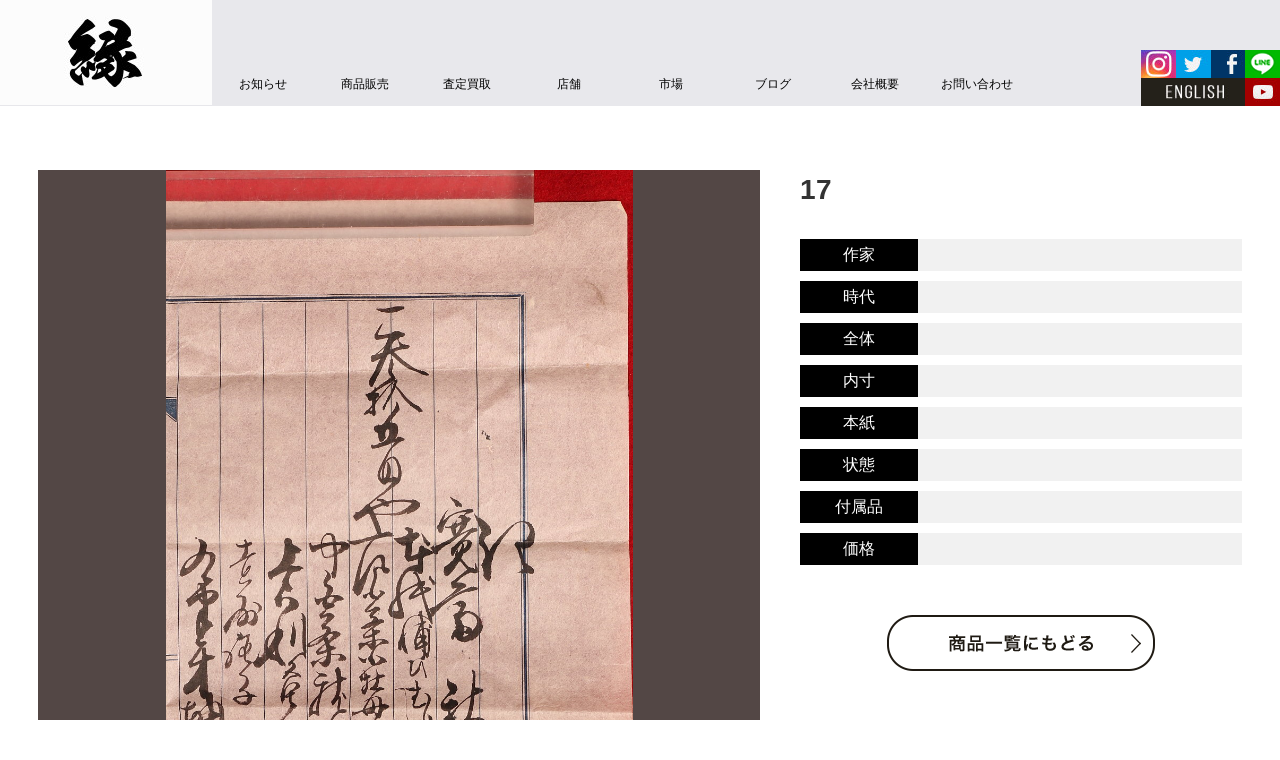

--- FILE ---
content_type: text/html; charset=UTF-8
request_url: https://www.art-en.jp/hp888/17-87/
body_size: 16805
content:
<!DOCTYPE html>
<html lang="ja" prefix="og: http://ogp.me/ns# fb: http://www.facebook.com/2008/fbml">
<head>
    <meta charset="UTF-8">

    
    <meta name="author" content="株式会社 縁" />
    <meta name="viewport" content="width=device-width,initial-scale=1.0,minimum-scale=1.0,maximum-scale=2.0,shrink-to-fit=no,user-scalable=yes">
    <meta name="format-detection" content="telephone=no">
    <meta name="keywords" content="掛軸,骨董,こっとう,掛軸販売,掛軸買取,出張査定,古美術,中国美術,日本美術,屏風,巻物,古伊万里,刀剣,仏像,大阪,南船場">
    <meta name="description" content="株式会社縁のホームページ。骨董、古美術、掛け軸、中国美術の販売・買取・出張査定を行っています。 大阪・南船場から世界へ、縁はアートを通して世界の人々と「縁」をつないでゆきます。">
	<meta name="google-site-verification" content="q6bpuLovpBRdeM2oOMHD13fh4V66hpxvmzKukLVejXI" />
    <meta http-equiv="X-UA-Compatible" content="IE=edge,chrome=1">
    <meta property="og:title" content="17｜掛け軸や骨董品の販売・買取なら株式会社縁［大阪］">
    <meta property="og:type" content="website">
    <meta property="og:description" content="株式会社縁のホームページ。骨董、古美術、掛け軸、中国美術の販売・買取・出張査定を行っています。 大阪・南船場から世界へ、縁はアートを通して世界の人々と「縁」をつないでゆきます。">
    <meta property="og:url" content="https://www.art-en.jp/hp888/17-87/">
    <meta property="og:image" content="https://www.art-en.jp/common/images/og_image.jpg">
    <meta name="twitter:card" content="summary_large_image">
    <meta property="og:site_name" content="株式会社 縁">
    <link rel="icon" href="/favicon.ico">
    <link href="/common/images/share/en_fabicon_32.png" rel="icon" sizes="32x32" type="image/png">
    <link href="/common/images/share/en_fabicon_16.png" rel="icon" sizes="16x16" type="image/png">
    <link rel="stylesheet" href="/common/lib/bootstrap/css/bootstrap.min.css">
    <link rel="stylesheet" href="/common/lib/slick/slick.css" type="text/css" media="all" />
    <link rel="stylesheet" href="/common/lib/slick/slick-theme.css" type="text/css" media="all" />
    <link rel="stylesheet" href="https://maxcdn.bootstrapcdn.com/font-awesome/4.4.0/css/font-awesome.min.css">
    <link rel="stylesheet" href="/common/lib/formstone/lightbox.css" type="text/css" media="all">
    <link rel="stylesheet" href="/common/css/common.min.css">
    <link rel="stylesheet" href="https://www.art-en.jp/wp-content/themes/RI-theme/style.css">

    <!--[if lt IE 9]>
    <script src="/common/js/html5shiv.js"></script>
    <script src="/common/js/respond.min.js"></script>
    <![endif]-->

    <script src="/common/js/modernizr.min.js"></script>
    <script>
        if(!Modernizr.csstransitions){
            document.write('<script src="/common/js/respond.min.js"><\/script>');
        }
    </script>

    	<style>img:is([sizes="auto" i], [sizes^="auto," i]) { contain-intrinsic-size: 3000px 1500px }</style>
	
		<!-- All in One SEO 4.9.1.1 - aioseo.com -->
		<title>17 | 掛け軸や骨董品の販売・買取なら株式会社縁［大阪］</title>
	<meta name="robots" content="max-image-preview:large" />
	<meta name="author" content="商品登録用 （苗代）"/>
	<link rel="canonical" href="https://www.art-en.jp/hp888/17-87/" />
	<meta name="generator" content="All in One SEO (AIOSEO) 4.9.1.1" />
		<meta property="og:locale" content="ja_JP" />
		<meta property="og:site_name" content="掛け軸や骨董品の販売・買取なら株式会社縁［大阪］ | 大阪・南船場から世界へ。株式会社縁は古美術・掛け軸・骨董品の買取・出張査定、国内外への販売を行っています。" />
		<meta property="og:type" content="article" />
		<meta property="og:title" content="17 | 掛け軸や骨董品の販売・買取なら株式会社縁［大阪］" />
		<meta property="og:url" content="https://www.art-en.jp/hp888/17-87/" />
		<meta property="og:image" content="https://www.art-en.jp/wp-content/uploads/2016/03/share_logo_pc.jpg" />
		<meta property="og:image:secure_url" content="https://www.art-en.jp/wp-content/uploads/2016/03/share_logo_pc.jpg" />
		<meta property="og:image:width" content="212" />
		<meta property="og:image:height" content="105" />
		<meta property="article:published_time" content="2024-07-04T08:47:19+00:00" />
		<meta property="article:modified_time" content="2024-07-04T08:47:19+00:00" />
		<meta property="article:publisher" content="https://www.facebook.com/art.en.jp" />
		<meta name="twitter:card" content="summary" />
		<meta name="twitter:site" content="@en_japaneseart" />
		<meta name="twitter:title" content="17 | 掛け軸や骨董品の販売・買取なら株式会社縁［大阪］" />
		<meta name="twitter:creator" content="@en_japaneseart" />
		<meta name="twitter:image" content="https://www.art-en.jp/wp-content/uploads/2016/03/share_logo_pc.jpg" />
		<script type="application/ld+json" class="aioseo-schema">
			{"@context":"https:\/\/schema.org","@graph":[{"@type":"BreadcrumbList","@id":"https:\/\/www.art-en.jp\/hp888\/17-87\/#breadcrumblist","itemListElement":[{"@type":"ListItem","@id":"https:\/\/www.art-en.jp#listItem","position":1,"name":"\u30db\u30fc\u30e0","item":"https:\/\/www.art-en.jp","nextItem":{"@type":"ListItem","@id":"https:\/\/www.art-en.jp\/hp888\/17-87\/#listItem","name":"17"}},{"@type":"ListItem","@id":"https:\/\/www.art-en.jp\/hp888\/17-87\/#listItem","position":2,"name":"17","previousItem":{"@type":"ListItem","@id":"https:\/\/www.art-en.jp#listItem","name":"\u30db\u30fc\u30e0"}}]},{"@type":"ItemPage","@id":"https:\/\/www.art-en.jp\/hp888\/17-87\/#itempage","url":"https:\/\/www.art-en.jp\/hp888\/17-87\/","name":"17 | \u639b\u3051\u8ef8\u3084\u9aa8\u8463\u54c1\u306e\u8ca9\u58f2\u30fb\u8cb7\u53d6\u306a\u3089\u682a\u5f0f\u4f1a\u793e\u7e01\uff3b\u5927\u962a\uff3d","inLanguage":"ja","isPartOf":{"@id":"https:\/\/www.art-en.jp\/#website"},"breadcrumb":{"@id":"https:\/\/www.art-en.jp\/hp888\/17-87\/#breadcrumblist"},"author":{"@id":"https:\/\/www.art-en.jp\/author\/yoshikawa\/#author"},"creator":{"@id":"https:\/\/www.art-en.jp\/author\/yoshikawa\/#author"},"datePublished":"2024-07-04T17:47:19+09:00","dateModified":"2024-07-04T17:47:19+09:00"},{"@type":"Organization","@id":"https:\/\/www.art-en.jp\/#organization","name":"\u682a\u5f0f\u4f1a\u793e\u7e01","description":"\u5927\u962a\u30fb\u5357\u8239\u5834\u304b\u3089\u4e16\u754c\u3078\u3002\u682a\u5f0f\u4f1a\u793e\u7e01\u306f\u53e4\u7f8e\u8853\u30fb\u639b\u3051\u8ef8\u30fb\u9aa8\u8463\u54c1\u306e\u8cb7\u53d6\u30fb\u51fa\u5f35\u67fb\u5b9a\u3001\u56fd\u5185\u5916\u3078\u306e\u8ca9\u58f2\u3092\u884c\u3063\u3066\u3044\u307e\u3059\u3002","url":"https:\/\/www.art-en.jp\/","telephone":"+81662511355","logo":{"@type":"ImageObject","url":"https:\/\/www.art-en.jp\/wp-content\/uploads\/2016\/03\/share_logo_pc.jpg","@id":"https:\/\/www.art-en.jp\/hp888\/17-87\/#organizationLogo","width":212,"height":105},"image":{"@id":"https:\/\/www.art-en.jp\/hp888\/17-87\/#organizationLogo"},"sameAs":["https:\/\/www.facebook.com\/art.en.jp","https:\/\/x.com\/en_japaneseart","https:\/\/www.instagram.com\/art_en_corporation"]},{"@type":"Person","@id":"https:\/\/www.art-en.jp\/author\/yoshikawa\/#author","url":"https:\/\/www.art-en.jp\/author\/yoshikawa\/","name":"\u5546\u54c1\u767b\u9332\u7528 \uff08\u82d7\u4ee3\uff09","image":{"@type":"ImageObject","@id":"https:\/\/www.art-en.jp\/hp888\/17-87\/#authorImage","url":"https:\/\/secure.gravatar.com\/avatar\/405c89f44aaa0f0f7ccc857866a90968b7fef84ed04bbf3ed9e7e8e655aeaf60?s=96&d=mm&r=g","width":96,"height":96,"caption":"\u5546\u54c1\u767b\u9332\u7528 \uff08\u82d7\u4ee3\uff09"}},{"@type":"WebSite","@id":"https:\/\/www.art-en.jp\/#website","url":"https:\/\/www.art-en.jp\/","name":"\u639b\u3051\u8ef8\u3084\u9aa8\u8463\u54c1\u306e\u8ca9\u58f2\u30fb\u8cb7\u53d6\u306a\u3089\u682a\u5f0f\u4f1a\u793e\u7e01\uff3b\u5927\u962a\uff3d","description":"\u5927\u962a\u30fb\u5357\u8239\u5834\u304b\u3089\u4e16\u754c\u3078\u3002\u682a\u5f0f\u4f1a\u793e\u7e01\u306f\u53e4\u7f8e\u8853\u30fb\u639b\u3051\u8ef8\u30fb\u9aa8\u8463\u54c1\u306e\u8cb7\u53d6\u30fb\u51fa\u5f35\u67fb\u5b9a\u3001\u56fd\u5185\u5916\u3078\u306e\u8ca9\u58f2\u3092\u884c\u3063\u3066\u3044\u307e\u3059\u3002","inLanguage":"ja","publisher":{"@id":"https:\/\/www.art-en.jp\/#organization"}}]}
		</script>
		<!-- All in One SEO -->

<link rel='dns-prefetch' href='//secure.gravatar.com' />
<link rel='dns-prefetch' href='//stats.wp.com' />
<link rel='dns-prefetch' href='//v0.wordpress.com' />
<link rel='preconnect' href='//c0.wp.com' />
<script type="text/javascript">
/* <![CDATA[ */
window._wpemojiSettings = {"baseUrl":"https:\/\/s.w.org\/images\/core\/emoji\/16.0.1\/72x72\/","ext":".png","svgUrl":"https:\/\/s.w.org\/images\/core\/emoji\/16.0.1\/svg\/","svgExt":".svg","source":{"concatemoji":"https:\/\/www.art-en.jp\/wp-includes\/js\/wp-emoji-release.min.js?ver=6.8.2"}};
/*! This file is auto-generated */
!function(s,n){var o,i,e;function c(e){try{var t={supportTests:e,timestamp:(new Date).valueOf()};sessionStorage.setItem(o,JSON.stringify(t))}catch(e){}}function p(e,t,n){e.clearRect(0,0,e.canvas.width,e.canvas.height),e.fillText(t,0,0);var t=new Uint32Array(e.getImageData(0,0,e.canvas.width,e.canvas.height).data),a=(e.clearRect(0,0,e.canvas.width,e.canvas.height),e.fillText(n,0,0),new Uint32Array(e.getImageData(0,0,e.canvas.width,e.canvas.height).data));return t.every(function(e,t){return e===a[t]})}function u(e,t){e.clearRect(0,0,e.canvas.width,e.canvas.height),e.fillText(t,0,0);for(var n=e.getImageData(16,16,1,1),a=0;a<n.data.length;a++)if(0!==n.data[a])return!1;return!0}function f(e,t,n,a){switch(t){case"flag":return n(e,"\ud83c\udff3\ufe0f\u200d\u26a7\ufe0f","\ud83c\udff3\ufe0f\u200b\u26a7\ufe0f")?!1:!n(e,"\ud83c\udde8\ud83c\uddf6","\ud83c\udde8\u200b\ud83c\uddf6")&&!n(e,"\ud83c\udff4\udb40\udc67\udb40\udc62\udb40\udc65\udb40\udc6e\udb40\udc67\udb40\udc7f","\ud83c\udff4\u200b\udb40\udc67\u200b\udb40\udc62\u200b\udb40\udc65\u200b\udb40\udc6e\u200b\udb40\udc67\u200b\udb40\udc7f");case"emoji":return!a(e,"\ud83e\udedf")}return!1}function g(e,t,n,a){var r="undefined"!=typeof WorkerGlobalScope&&self instanceof WorkerGlobalScope?new OffscreenCanvas(300,150):s.createElement("canvas"),o=r.getContext("2d",{willReadFrequently:!0}),i=(o.textBaseline="top",o.font="600 32px Arial",{});return e.forEach(function(e){i[e]=t(o,e,n,a)}),i}function t(e){var t=s.createElement("script");t.src=e,t.defer=!0,s.head.appendChild(t)}"undefined"!=typeof Promise&&(o="wpEmojiSettingsSupports",i=["flag","emoji"],n.supports={everything:!0,everythingExceptFlag:!0},e=new Promise(function(e){s.addEventListener("DOMContentLoaded",e,{once:!0})}),new Promise(function(t){var n=function(){try{var e=JSON.parse(sessionStorage.getItem(o));if("object"==typeof e&&"number"==typeof e.timestamp&&(new Date).valueOf()<e.timestamp+604800&&"object"==typeof e.supportTests)return e.supportTests}catch(e){}return null}();if(!n){if("undefined"!=typeof Worker&&"undefined"!=typeof OffscreenCanvas&&"undefined"!=typeof URL&&URL.createObjectURL&&"undefined"!=typeof Blob)try{var e="postMessage("+g.toString()+"("+[JSON.stringify(i),f.toString(),p.toString(),u.toString()].join(",")+"));",a=new Blob([e],{type:"text/javascript"}),r=new Worker(URL.createObjectURL(a),{name:"wpTestEmojiSupports"});return void(r.onmessage=function(e){c(n=e.data),r.terminate(),t(n)})}catch(e){}c(n=g(i,f,p,u))}t(n)}).then(function(e){for(var t in e)n.supports[t]=e[t],n.supports.everything=n.supports.everything&&n.supports[t],"flag"!==t&&(n.supports.everythingExceptFlag=n.supports.everythingExceptFlag&&n.supports[t]);n.supports.everythingExceptFlag=n.supports.everythingExceptFlag&&!n.supports.flag,n.DOMReady=!1,n.readyCallback=function(){n.DOMReady=!0}}).then(function(){return e}).then(function(){var e;n.supports.everything||(n.readyCallback(),(e=n.source||{}).concatemoji?t(e.concatemoji):e.wpemoji&&e.twemoji&&(t(e.twemoji),t(e.wpemoji)))}))}((window,document),window._wpemojiSettings);
/* ]]> */
</script>
<link rel='stylesheet' id='twb-open-sans-css' href='https://fonts.googleapis.com/css?family=Open+Sans%3A300%2C400%2C500%2C600%2C700%2C800&#038;display=swap&#038;ver=6.8.2' type='text/css' media='all' />
<link rel='stylesheet' id='twb-global-css' href='https://www.art-en.jp/wp-content/plugins/wd-instagram-feed/booster/assets/css/global.css?ver=1.0.0' type='text/css' media='all' />
<style id='wp-emoji-styles-inline-css' type='text/css'>

	img.wp-smiley, img.emoji {
		display: inline !important;
		border: none !important;
		box-shadow: none !important;
		height: 1em !important;
		width: 1em !important;
		margin: 0 0.07em !important;
		vertical-align: -0.1em !important;
		background: none !important;
		padding: 0 !important;
	}
</style>
<link rel='stylesheet' id='wp-block-library-css' href='https://c0.wp.com/c/6.8.2/wp-includes/css/dist/block-library/style.min.css' type='text/css' media='all' />
<style id='classic-theme-styles-inline-css' type='text/css'>
/*! This file is auto-generated */
.wp-block-button__link{color:#fff;background-color:#32373c;border-radius:9999px;box-shadow:none;text-decoration:none;padding:calc(.667em + 2px) calc(1.333em + 2px);font-size:1.125em}.wp-block-file__button{background:#32373c;color:#fff;text-decoration:none}
</style>
<link rel='stylesheet' id='aioseo/css/src/vue/standalone/blocks/table-of-contents/global.scss-css' href='https://www.art-en.jp/wp-content/plugins/all-in-one-seo-pack/dist/Lite/assets/css/table-of-contents/global.e90f6d47.css?ver=4.9.1.1' type='text/css' media='all' />
<link rel='stylesheet' id='mediaelement-css' href='https://c0.wp.com/c/6.8.2/wp-includes/js/mediaelement/mediaelementplayer-legacy.min.css' type='text/css' media='all' />
<link rel='stylesheet' id='wp-mediaelement-css' href='https://c0.wp.com/c/6.8.2/wp-includes/js/mediaelement/wp-mediaelement.min.css' type='text/css' media='all' />
<style id='jetpack-sharing-buttons-style-inline-css' type='text/css'>
.jetpack-sharing-buttons__services-list{display:flex;flex-direction:row;flex-wrap:wrap;gap:0;list-style-type:none;margin:5px;padding:0}.jetpack-sharing-buttons__services-list.has-small-icon-size{font-size:12px}.jetpack-sharing-buttons__services-list.has-normal-icon-size{font-size:16px}.jetpack-sharing-buttons__services-list.has-large-icon-size{font-size:24px}.jetpack-sharing-buttons__services-list.has-huge-icon-size{font-size:36px}@media print{.jetpack-sharing-buttons__services-list{display:none!important}}.editor-styles-wrapper .wp-block-jetpack-sharing-buttons{gap:0;padding-inline-start:0}ul.jetpack-sharing-buttons__services-list.has-background{padding:1.25em 2.375em}
</style>
<style id='global-styles-inline-css' type='text/css'>
:root{--wp--preset--aspect-ratio--square: 1;--wp--preset--aspect-ratio--4-3: 4/3;--wp--preset--aspect-ratio--3-4: 3/4;--wp--preset--aspect-ratio--3-2: 3/2;--wp--preset--aspect-ratio--2-3: 2/3;--wp--preset--aspect-ratio--16-9: 16/9;--wp--preset--aspect-ratio--9-16: 9/16;--wp--preset--color--black: #000000;--wp--preset--color--cyan-bluish-gray: #abb8c3;--wp--preset--color--white: #ffffff;--wp--preset--color--pale-pink: #f78da7;--wp--preset--color--vivid-red: #cf2e2e;--wp--preset--color--luminous-vivid-orange: #ff6900;--wp--preset--color--luminous-vivid-amber: #fcb900;--wp--preset--color--light-green-cyan: #7bdcb5;--wp--preset--color--vivid-green-cyan: #00d084;--wp--preset--color--pale-cyan-blue: #8ed1fc;--wp--preset--color--vivid-cyan-blue: #0693e3;--wp--preset--color--vivid-purple: #9b51e0;--wp--preset--gradient--vivid-cyan-blue-to-vivid-purple: linear-gradient(135deg,rgba(6,147,227,1) 0%,rgb(155,81,224) 100%);--wp--preset--gradient--light-green-cyan-to-vivid-green-cyan: linear-gradient(135deg,rgb(122,220,180) 0%,rgb(0,208,130) 100%);--wp--preset--gradient--luminous-vivid-amber-to-luminous-vivid-orange: linear-gradient(135deg,rgba(252,185,0,1) 0%,rgba(255,105,0,1) 100%);--wp--preset--gradient--luminous-vivid-orange-to-vivid-red: linear-gradient(135deg,rgba(255,105,0,1) 0%,rgb(207,46,46) 100%);--wp--preset--gradient--very-light-gray-to-cyan-bluish-gray: linear-gradient(135deg,rgb(238,238,238) 0%,rgb(169,184,195) 100%);--wp--preset--gradient--cool-to-warm-spectrum: linear-gradient(135deg,rgb(74,234,220) 0%,rgb(151,120,209) 20%,rgb(207,42,186) 40%,rgb(238,44,130) 60%,rgb(251,105,98) 80%,rgb(254,248,76) 100%);--wp--preset--gradient--blush-light-purple: linear-gradient(135deg,rgb(255,206,236) 0%,rgb(152,150,240) 100%);--wp--preset--gradient--blush-bordeaux: linear-gradient(135deg,rgb(254,205,165) 0%,rgb(254,45,45) 50%,rgb(107,0,62) 100%);--wp--preset--gradient--luminous-dusk: linear-gradient(135deg,rgb(255,203,112) 0%,rgb(199,81,192) 50%,rgb(65,88,208) 100%);--wp--preset--gradient--pale-ocean: linear-gradient(135deg,rgb(255,245,203) 0%,rgb(182,227,212) 50%,rgb(51,167,181) 100%);--wp--preset--gradient--electric-grass: linear-gradient(135deg,rgb(202,248,128) 0%,rgb(113,206,126) 100%);--wp--preset--gradient--midnight: linear-gradient(135deg,rgb(2,3,129) 0%,rgb(40,116,252) 100%);--wp--preset--font-size--small: 13px;--wp--preset--font-size--medium: 20px;--wp--preset--font-size--large: 36px;--wp--preset--font-size--x-large: 42px;--wp--preset--spacing--20: 0.44rem;--wp--preset--spacing--30: 0.67rem;--wp--preset--spacing--40: 1rem;--wp--preset--spacing--50: 1.5rem;--wp--preset--spacing--60: 2.25rem;--wp--preset--spacing--70: 3.38rem;--wp--preset--spacing--80: 5.06rem;--wp--preset--shadow--natural: 6px 6px 9px rgba(0, 0, 0, 0.2);--wp--preset--shadow--deep: 12px 12px 50px rgba(0, 0, 0, 0.4);--wp--preset--shadow--sharp: 6px 6px 0px rgba(0, 0, 0, 0.2);--wp--preset--shadow--outlined: 6px 6px 0px -3px rgba(255, 255, 255, 1), 6px 6px rgba(0, 0, 0, 1);--wp--preset--shadow--crisp: 6px 6px 0px rgba(0, 0, 0, 1);}:where(.is-layout-flex){gap: 0.5em;}:where(.is-layout-grid){gap: 0.5em;}body .is-layout-flex{display: flex;}.is-layout-flex{flex-wrap: wrap;align-items: center;}.is-layout-flex > :is(*, div){margin: 0;}body .is-layout-grid{display: grid;}.is-layout-grid > :is(*, div){margin: 0;}:where(.wp-block-columns.is-layout-flex){gap: 2em;}:where(.wp-block-columns.is-layout-grid){gap: 2em;}:where(.wp-block-post-template.is-layout-flex){gap: 1.25em;}:where(.wp-block-post-template.is-layout-grid){gap: 1.25em;}.has-black-color{color: var(--wp--preset--color--black) !important;}.has-cyan-bluish-gray-color{color: var(--wp--preset--color--cyan-bluish-gray) !important;}.has-white-color{color: var(--wp--preset--color--white) !important;}.has-pale-pink-color{color: var(--wp--preset--color--pale-pink) !important;}.has-vivid-red-color{color: var(--wp--preset--color--vivid-red) !important;}.has-luminous-vivid-orange-color{color: var(--wp--preset--color--luminous-vivid-orange) !important;}.has-luminous-vivid-amber-color{color: var(--wp--preset--color--luminous-vivid-amber) !important;}.has-light-green-cyan-color{color: var(--wp--preset--color--light-green-cyan) !important;}.has-vivid-green-cyan-color{color: var(--wp--preset--color--vivid-green-cyan) !important;}.has-pale-cyan-blue-color{color: var(--wp--preset--color--pale-cyan-blue) !important;}.has-vivid-cyan-blue-color{color: var(--wp--preset--color--vivid-cyan-blue) !important;}.has-vivid-purple-color{color: var(--wp--preset--color--vivid-purple) !important;}.has-black-background-color{background-color: var(--wp--preset--color--black) !important;}.has-cyan-bluish-gray-background-color{background-color: var(--wp--preset--color--cyan-bluish-gray) !important;}.has-white-background-color{background-color: var(--wp--preset--color--white) !important;}.has-pale-pink-background-color{background-color: var(--wp--preset--color--pale-pink) !important;}.has-vivid-red-background-color{background-color: var(--wp--preset--color--vivid-red) !important;}.has-luminous-vivid-orange-background-color{background-color: var(--wp--preset--color--luminous-vivid-orange) !important;}.has-luminous-vivid-amber-background-color{background-color: var(--wp--preset--color--luminous-vivid-amber) !important;}.has-light-green-cyan-background-color{background-color: var(--wp--preset--color--light-green-cyan) !important;}.has-vivid-green-cyan-background-color{background-color: var(--wp--preset--color--vivid-green-cyan) !important;}.has-pale-cyan-blue-background-color{background-color: var(--wp--preset--color--pale-cyan-blue) !important;}.has-vivid-cyan-blue-background-color{background-color: var(--wp--preset--color--vivid-cyan-blue) !important;}.has-vivid-purple-background-color{background-color: var(--wp--preset--color--vivid-purple) !important;}.has-black-border-color{border-color: var(--wp--preset--color--black) !important;}.has-cyan-bluish-gray-border-color{border-color: var(--wp--preset--color--cyan-bluish-gray) !important;}.has-white-border-color{border-color: var(--wp--preset--color--white) !important;}.has-pale-pink-border-color{border-color: var(--wp--preset--color--pale-pink) !important;}.has-vivid-red-border-color{border-color: var(--wp--preset--color--vivid-red) !important;}.has-luminous-vivid-orange-border-color{border-color: var(--wp--preset--color--luminous-vivid-orange) !important;}.has-luminous-vivid-amber-border-color{border-color: var(--wp--preset--color--luminous-vivid-amber) !important;}.has-light-green-cyan-border-color{border-color: var(--wp--preset--color--light-green-cyan) !important;}.has-vivid-green-cyan-border-color{border-color: var(--wp--preset--color--vivid-green-cyan) !important;}.has-pale-cyan-blue-border-color{border-color: var(--wp--preset--color--pale-cyan-blue) !important;}.has-vivid-cyan-blue-border-color{border-color: var(--wp--preset--color--vivid-cyan-blue) !important;}.has-vivid-purple-border-color{border-color: var(--wp--preset--color--vivid-purple) !important;}.has-vivid-cyan-blue-to-vivid-purple-gradient-background{background: var(--wp--preset--gradient--vivid-cyan-blue-to-vivid-purple) !important;}.has-light-green-cyan-to-vivid-green-cyan-gradient-background{background: var(--wp--preset--gradient--light-green-cyan-to-vivid-green-cyan) !important;}.has-luminous-vivid-amber-to-luminous-vivid-orange-gradient-background{background: var(--wp--preset--gradient--luminous-vivid-amber-to-luminous-vivid-orange) !important;}.has-luminous-vivid-orange-to-vivid-red-gradient-background{background: var(--wp--preset--gradient--luminous-vivid-orange-to-vivid-red) !important;}.has-very-light-gray-to-cyan-bluish-gray-gradient-background{background: var(--wp--preset--gradient--very-light-gray-to-cyan-bluish-gray) !important;}.has-cool-to-warm-spectrum-gradient-background{background: var(--wp--preset--gradient--cool-to-warm-spectrum) !important;}.has-blush-light-purple-gradient-background{background: var(--wp--preset--gradient--blush-light-purple) !important;}.has-blush-bordeaux-gradient-background{background: var(--wp--preset--gradient--blush-bordeaux) !important;}.has-luminous-dusk-gradient-background{background: var(--wp--preset--gradient--luminous-dusk) !important;}.has-pale-ocean-gradient-background{background: var(--wp--preset--gradient--pale-ocean) !important;}.has-electric-grass-gradient-background{background: var(--wp--preset--gradient--electric-grass) !important;}.has-midnight-gradient-background{background: var(--wp--preset--gradient--midnight) !important;}.has-small-font-size{font-size: var(--wp--preset--font-size--small) !important;}.has-medium-font-size{font-size: var(--wp--preset--font-size--medium) !important;}.has-large-font-size{font-size: var(--wp--preset--font-size--large) !important;}.has-x-large-font-size{font-size: var(--wp--preset--font-size--x-large) !important;}
:where(.wp-block-post-template.is-layout-flex){gap: 1.25em;}:where(.wp-block-post-template.is-layout-grid){gap: 1.25em;}
:where(.wp-block-columns.is-layout-flex){gap: 2em;}:where(.wp-block-columns.is-layout-grid){gap: 2em;}
:root :where(.wp-block-pullquote){font-size: 1.5em;line-height: 1.6;}
</style>
<link rel='stylesheet' id='cptch_stylesheet-css' href='https://www.art-en.jp/wp-content/plugins/captcha/css/front_end_style.css?ver=4.4.5' type='text/css' media='all' />
<link rel='stylesheet' id='dashicons-css' href='https://c0.wp.com/c/6.8.2/wp-includes/css/dashicons.min.css' type='text/css' media='all' />
<link rel='stylesheet' id='cptch_desktop_style-css' href='https://www.art-en.jp/wp-content/plugins/captcha/css/desktop_style.css?ver=4.4.5' type='text/css' media='all' />
<link rel='stylesheet' id='dnd-upload-cf7-css' href='https://www.art-en.jp/wp-content/plugins/drag-and-drop-multiple-file-upload-contact-form-7/assets/css/dnd-upload-cf7.css?ver=1.3.9.2' type='text/css' media='all' />
<link rel='stylesheet' id='contact-form-7-css' href='https://www.art-en.jp/wp-content/plugins/contact-form-7/includes/css/styles.css?ver=6.1.4' type='text/css' media='all' />
<!--n2css--><!--n2js--><script type="text/javascript" src="https://c0.wp.com/c/6.8.2/wp-includes/js/jquery/jquery.min.js" id="jquery-core-js"></script>
<script type="text/javascript" src="https://c0.wp.com/c/6.8.2/wp-includes/js/jquery/jquery-migrate.min.js" id="jquery-migrate-js"></script>
<script type="text/javascript" src="https://www.art-en.jp/wp-content/plugins/wd-instagram-feed/booster/assets/js/circle-progress.js?ver=1.2.2" id="twb-circle-js"></script>
<script type="text/javascript" id="twb-global-js-extra">
/* <![CDATA[ */
var twb = {"nonce":"fd4b4b2ddc","ajax_url":"https:\/\/www.art-en.jp\/wp-admin\/admin-ajax.php","plugin_url":"https:\/\/www.art-en.jp\/wp-content\/plugins\/wd-instagram-feed\/booster","href":"https:\/\/www.art-en.jp\/wp-admin\/admin.php?page=twb_instagram-feed"};
var twb = {"nonce":"fd4b4b2ddc","ajax_url":"https:\/\/www.art-en.jp\/wp-admin\/admin-ajax.php","plugin_url":"https:\/\/www.art-en.jp\/wp-content\/plugins\/wd-instagram-feed\/booster","href":"https:\/\/www.art-en.jp\/wp-admin\/admin.php?page=twb_instagram-feed"};
/* ]]> */
</script>
<script type="text/javascript" src="https://www.art-en.jp/wp-content/plugins/wd-instagram-feed/booster/assets/js/global.js?ver=1.0.0" id="twb-global-js"></script>
<link rel="https://api.w.org/" href="https://www.art-en.jp/wp-json/" /><link rel="alternate" title="JSON" type="application/json" href="https://www.art-en.jp/wp-json/wp/v2/media/25480" /><link rel="EditURI" type="application/rsd+xml" title="RSD" href="https://www.art-en.jp/xmlrpc.php?rsd" />
<meta name="generator" content="WordPress 6.8.2" />
<link rel="alternate" title="oEmbed (JSON)" type="application/json+oembed" href="https://www.art-en.jp/wp-json/oembed/1.0/embed?url=https%3A%2F%2Fwww.art-en.jp%2Fhp888%2F17-87%2F" />
<link rel="alternate" title="oEmbed (XML)" type="text/xml+oembed" href="https://www.art-en.jp/wp-json/oembed/1.0/embed?url=https%3A%2F%2Fwww.art-en.jp%2Fhp888%2F17-87%2F&#038;format=xml" />
<script type="text/javascript">
	window._se_plugin_version = '8.1.9';
</script>
	<style>img#wpstats{display:none}</style>
		
<!-- BEGIN: WP Social Bookmarking Light HEAD --><script>
    (function (d, s, id) {
        var js, fjs = d.getElementsByTagName(s)[0];
        if (d.getElementById(id)) return;
        js = d.createElement(s);
        js.id = id;
        js.src = "//connect.facebook.net/ja_JP/sdk.js#xfbml=1&version=v2.7";
        fjs.parentNode.insertBefore(js, fjs);
    }(document, 'script', 'facebook-jssdk'));
</script>
<style type="text/css">.wp_social_bookmarking_light{
    clear: both !important;
    overflow: hidden !important;
    border: 0 !important;
    padding:0 !important;
    padding-top: 30px !important;
}
.wp_social_bookmarking_light div{
    float: left !important;
    border: 0 !important;
    padding: 0 !important;
    margin: 0 5px 0px 0 !important;
    min-height: 30px !important;
    line-height: 18px !important;
    text-indent: 0 !important;
}
.wp_social_bookmarking_light img{
    border: 0 !important;
    padding: 0;
    margin: 0;
    vertical-align: top !important;
}
.wp_social_bookmarking_light_clear{
    clear: both !important;
}
#fb-root{
    display: none;
}
.wsbl_twitter{
    width: 100px;
}
.wsbl_facebook_like iframe{
    max-width: none !important;
}
</style>
<!-- END: WP Social Bookmarking Light HEAD -->
<style id="wpforms-css-vars-root">
				:root {
					--wpforms-field-border-radius: 3px;
--wpforms-field-border-style: solid;
--wpforms-field-border-size: 1px;
--wpforms-field-background-color: #ffffff;
--wpforms-field-border-color: rgba( 0, 0, 0, 0.25 );
--wpforms-field-border-color-spare: rgba( 0, 0, 0, 0.25 );
--wpforms-field-text-color: rgba( 0, 0, 0, 0.7 );
--wpforms-field-menu-color: #ffffff;
--wpforms-label-color: rgba( 0, 0, 0, 0.85 );
--wpforms-label-sublabel-color: rgba( 0, 0, 0, 0.55 );
--wpforms-label-error-color: #d63637;
--wpforms-button-border-radius: 3px;
--wpforms-button-border-style: none;
--wpforms-button-border-size: 1px;
--wpforms-button-background-color: #066aab;
--wpforms-button-border-color: #066aab;
--wpforms-button-text-color: #ffffff;
--wpforms-page-break-color: #066aab;
--wpforms-background-image: none;
--wpforms-background-position: center center;
--wpforms-background-repeat: no-repeat;
--wpforms-background-size: cover;
--wpforms-background-width: 100px;
--wpforms-background-height: 100px;
--wpforms-background-color: rgba( 0, 0, 0, 0 );
--wpforms-background-url: none;
--wpforms-container-padding: 0px;
--wpforms-container-border-style: none;
--wpforms-container-border-width: 1px;
--wpforms-container-border-color: #000000;
--wpforms-container-border-radius: 3px;
--wpforms-field-size-input-height: 43px;
--wpforms-field-size-input-spacing: 15px;
--wpforms-field-size-font-size: 16px;
--wpforms-field-size-line-height: 19px;
--wpforms-field-size-padding-h: 14px;
--wpforms-field-size-checkbox-size: 16px;
--wpforms-field-size-sublabel-spacing: 5px;
--wpforms-field-size-icon-size: 1;
--wpforms-label-size-font-size: 16px;
--wpforms-label-size-line-height: 19px;
--wpforms-label-size-sublabel-font-size: 14px;
--wpforms-label-size-sublabel-line-height: 17px;
--wpforms-button-size-font-size: 17px;
--wpforms-button-size-height: 41px;
--wpforms-button-size-padding-h: 15px;
--wpforms-button-size-margin-top: 10px;
--wpforms-container-shadow-size-box-shadow: none;

				}
			</style><script src="https://ajax.googleapis.com/ajax/libs/jquery/1.11.1/jquery.min.js"></script>
<link rel="stylesheet" href="https://www.art-en.jp/wp-content/uploads/2017/08/slick.css">
<script src="https://www.art-en.jp/wp-content/uploads/2017/08/slick.min_.js"></script>


<!-- analytics -->
<script type="text/javascript">
$(function(){
  $(window).load(function() {
    $('.gmap-wrap > iframe').attr('src','https://www.google.com/maps/embed?pb=!1m14!1m8!1m3!1d13124.345727413855!2d135.499196!3d34.677768!3m2!1i1024!2i768!4f13.1!3m3!1m2!1s0x6000e71b756ab665%3A0x8364418523089cc3!2z5pel5pysLCDjgJI1NDItMDA4MSDlpKfpmKrlupzlpKfpmKrluILkuK3lpK7ljLrljZfoiLnloLTvvJTkuIHnm67vvJjiiJLvvJYg5riV5LiK44OT44Or!5e0!3m2!1sja!2sjp!4v1498709948793');
  });
});
</script>


<!-- Google グローバルサイトタグ 20190401設置 -->
<!-- Global site tag (gtag.js) - Google Ads: 814838022 -->
<script async src="https://www.googletagmanager.com/gtag/js?id=AW-814838022"></script>
<script>
  window.dataLayer = window.dataLayer || [];
  function gtag(){dataLayer.push(arguments);}
  gtag('js', new Date());

  gtag('config', 'AW-814838022');
</script>


<!-- Google サイトジェネラルタグ 20190624設置 -->
<script async src="https://s.yimg.jp/images/listing/tool/cv/ytag.js"></script>
<script>
window.yjDataLayer = window.yjDataLayer || [];
function ytag() { yjDataLayer.push(arguments); }
ytag({"type":"ycl_cookie"});
</script>

</head>

<body class="attachment wp-singular attachment-template-default single single-attachment postid-25480 attachmentid-25480 attachment-jpeg wp-theme-RI-theme">


<div id="fb-root"></div>
<script>(function(d, s, id) {
  var js, fjs = d.getElementsByTagName(s)[0];
  if (d.getElementById(id)) return;
  js = d.createElement(s); js.id = id;
  js.src = "//connect.facebook.net/ja_JP/sdk.js#xfbml=1&version=v2.4";
  fjs.parentNode.insertBefore(js, fjs);
}(document, 'script', 'facebook-jssdk'));</script>


<!-- main visual -->
<div id="gnav-sp" class="trs">
  <div>
    <a href="javascript:void(0);" class="btn-close"><i class="icon-close"></i></a>
  </div>
  <ul class="utility clearfix">
    <li><a href="https://line.me/R/ti/p/%40265zqzhb" title="LINE" target="_blank" rel="nofollow"><img src="/common/images/share/share_line.jpg" alt="LINE" class="image-box"></a></li>
    <li class="mr-10 mr-0-md"><a href="https://www.facebook.com/art.en.jp?fref=ts" title="Facebook" target="_blank" rel="nofollow"><img src="/common/images/share/share_fb.jpg" alt="Facebook" class="image-box"></a></li>
    <li class="mr-10 mr-0-md"><a href="https://twitter.com/en_japaneseart" title="Twitter" target="_blank" rel="nofollow"><img src="/common/images/share/share_twtr.jpg" alt="Twitter" class="image-box"></a></li>
　　<li class="mr-10 mr-0-md"><a href="https://www.instagram.com/art_en_corporation" title="instagram" target="_blank" rel="nofollow"><img src="/common/images/share/share_insta.jpg" alt="instagram" class="image-box"></a></li>
　　<li><a href="https://www.youtube.com/channel/UCdhZKDv1M6RodB6_k084h5g" title="Youtube" target="_blank" rel="nofollow"><img src="/common/images/share/share_ytbe.jpg" alt="Youtube" class="image-box"></a></li>
    <li class="mr-15 mr-0-md"><a href="/english/" title="English" class="btn-english" rel="nofollow"><img src="/common/images/share/share_en.jpg" alt="English" class="image-box"></a></li>
  </ul>
	<ul class="gn">
		<li><a href="/news" title="お知らせ">お知らせ<i class="fa fa-angle-right fa-lg"></i></a></li>
		<li><a href="/sell" title="商品販売">商品販売<i class="fa fa-angle-right fa-lg"></i></a></li>
		<li><a href="/purchase" title="査定買取">査定買取<i class="fa fa-angle-right fa-lg"></i></a></li>
		<li><a href="/news/kurashi_changeinbhours/" title="心斎橋 暮らしのこっとうと掛軸販売">店舗<i class="fa fa-angle-right fa-lg"></i></a></li>
		<li><a href="/midokai/" title="書画市 御堂會">市場<i class="fa fa-angle-right fa-lg"></i></a></li>
		<li><a href="/blog" title="ブログ">ブログ<i class="fa fa-angle-right fa-lg"></i></a></li>
		<li><a href="/company" title="会社概要">会社概要<i class="fa fa-angle-right fa-lg"></i></a></li>
		<li><a href="/contact" title="お問い合わせ">お問い合わせ<i class="fa fa-angle-right fa-lg"></i></a></li>
			<!-- <li><a href="/recruit" title="人材募集">人材募集<i class="fa fa-angle-right fa-lg"></i></a></li>
				<li><a href="/faq" title="FAQ">FAQ<i class="fa fa-angle-right fa-lg"></i></a></li>
				<li><a href="/exhibition" title="展示会">展示会<i class="fa fa-angle-right fa-lg"></i></a></li> --> 
	</ul>
</div>
<div class="main-overlay d-n-md"></div>

<div class="site-wrap">

	<header id="site-header" class="trs">
		<div id="site-header-bar">
			<div id="site-logo">
				<a href="https://www.art-en.jp" title="縁">
					<img src="/common/images/share/share_logo_pc.jpg" alt="株式会社縁" class="pc-view image-box">
					<img src="/common/images/share/share_logo_sp.png" alt="株式会社縁" class="sp-view image-box">
				</a>
			</div>

            <nav id="gnav-pc" class="trs">
                <!-- <div class="gn-wrap"> -->
					<ul class="utility clearfix">
						<li><a href="https://line.me/R/ti/p/%40265zqzhb" title="LINE" target="_blank" rel="nofollow"><img src="/common/images/share/share_line.jpg" alt="LINE" class="image-box"></a></li>
						<li class="mr-10 mr-0-md"><a href="https://www.facebook.com/art.en.jp?fref=ts" title="Facebook" target="_blank" rel="nofollow"><img src="/common/images/share/share_fb.jpg" alt="Facebook" class="image-box"></a></li>
						<li class="mr-10 mr-0-md"><a href="https://twitter.com/en_japaneseart" title="Twitter" target="_blank" rel="nofollow"><img src="/common/images/share/share_twtr.jpg" alt="Twitter" class="image-box"></a></li>
						<li class="mr-10 mr-0-md"><a href="https://www.instagram.com/art_en_corporation" title="instagram" target="_blank" rel="nofollow"><img src="/common/images/share/share_insta.jpg" alt="instagram" class="image-box"></a></li>
						<li><a href="https://www.youtube.com/channel/UCdhZKDv1M6RodB6_k084h5g" title="Youtube" target="_blank" rel="nofollow"><img src="/common/images/share/share_ytbe.jpg" alt="Youtube" class="image-box"></a></li>
						<li class="mr-15 mr-0-md"><a href="/english/" title="English" class="btn-english"><img src="/common/images/share/share_en.jpg" alt="English" class="image-box"></a></li>
                  </ul>
			<ul class="gn clearfix">
				<li><a href="/news" title="お知らせ">お知らせ</a></li>
				<li><a href="/sell" title="商品販売">商品販売</a></li>
				<li><a href="/purchase" title="査定買取">査定買取</a></li>
				<li><a href="/news/kurashi_changeinbhours/" title="心斎橋 暮らしのこっとうと掛軸販売">店舗</a></li>
				<li><a href="/midokai/" title="書画市 御堂會">市場</a></li>
				<li><a href="/blog" title="ブログ">ブログ</a></li>
				<li><a href="/company" title="会社概要">会社概要</a></li>
				<li><a href="/contact" title="お問い合わせ">お問い合わせ</a></li>
					<!-- <li><a href="/recruit" title="人材募集">人材募集</a></li>
						<li><a href="/faq" title="FAQ">FAQ</a></li>
						<li><a href="/exhibition" title="展示会">展示会</a></li> -->
			</ul>
                <!-- </div> -->
            </nav>

            <div class="btn-open-gn fz-18 d-n-md trs">
                <a href="javascript:void(0);" class="btn-open"><i class="icon-open"></i></a>
                <!-- <a href="javascript:void(0);" class="btn-close"><i class="icon-close"></i></a> -->
            </div>
        </div>
    </header>



    <div class="main-container">
        <!-- <div class="main-overlay d-n-md"></div> -->



<!-- <style>
.slick-slide img {
    display: block;
    width: auto;
}
</style> -->

<div class="is-sell selltest">

	<section class="fixed-width-wrap clearfix">
		<div class="item-wrap fl-l-md w-50per-md contentleft_wrap">

									<div class="mainImg" style="background-image:url(https://www.art-en.jp/wp-content/uploads/2024/07/17.jpg);">
				<!-- <img src="https://www.art-en.jp/wp-content/uploads/2024/07/17.jpg"> -->
			</div>
			<p class="clickTobig">※クリックで拡大表示できます</p>
			<div class="lb_wrap">
			<!-- <div class="slider-img-test"> -->
							<!-- </div> -->
			<!-- <div class="slider-nav-test">
							</div> -->
			</div>
		</div>

		<div class="p-20 pb-40 p-40-md fl-l-md w-50per-md contentright_wrap">
			<h1 class="mb-15 mb-25-md  lh-1_5em fz-16 fz-22-md fw-b">17</h1>
			<ul class="info-list mt-25 mt-50-md">
				<li><span class="label">作家</span><span class="info">&nbsp;</span></li>
				<li><span class="label">時代</span><span class="info">&nbsp;</span></li>
				<li><span class="label">全体</span><span class="info">&nbsp;</span></li>
				<li><span class="label">内寸</span><span class="info">&nbsp;</span></li>
				<li><span class="label">本紙</span><span class="info">&nbsp;</span></li>
				<li><span class="label">状態</span><span class="info">&nbsp;</span></li>
				<li><span class="label">付属品</span><span class="info">&nbsp;</span></li>
				<li><span class="label">価格</span><span class="info">&nbsp;</span></li>
			</ul>
			<p class="fz-12 fz-14-md"></p>
			
			<div class="mt-30 mt-50-md ta-c"><a href="/sell" title="商品一覧に戻る" class="btn-back-item-list trs"><span class="d-n">商品一覧に戻る</span></a></div>
			<!-- <div class="mt-30 mt-50-md ta-c"><a href="" title="商品一覧に戻る" class="btn_01 fz-14 fz-18-md trs">商品一覧に戻る<i class="glyphicon glyphicon-menu-right"></i></a></div> -->
		</div>
	</section>

	<!-- Contact -->
	<!-- <section class="contact-wrap mt-30 mt-80-md mb-80-md">
		<div class="contact-box m-a ta-c bgc-6">
			<a href="/contact" title="メールでお問い合わせ" class="btn-contact-buy">
				<img src="/common/images/share/share_contact_buy_on.jpg" alt="お問い合わせ連絡先" class="image-box pc-view h-on trs">
				<img src="/common/images/share/share_contact_buy_off.jpg" alt="お問い合わせ連絡先" class="image-box pc-view h-off trs">
				<img src="/common/images/share/share_contact_buy_on_sp.jpg" alt="お問い合わせ連絡先" class="image-box sp-view h-on trs">
				<img src="/common/images/share/share_contact_buy_off_sp.jpg" alt="お問い合わせ連絡先" class="image-box sp-view h-off trs">
			</a>
		</div>
	</section> -->
		<section class="mt-30 mt-80-md mb-80-md">
			<p class="content-sell_kiyaku">ホームページ掲載商品は送料無料！<br><a href="/news/how_to_buy/" title="ご購入の流れ">◆ご購入の流れ</a>　<a href="/sell_kiyaku/" title="利用規約">◆利用規約<span style="font-size:0.7em;">（お支払い・送料等）</span></a></p><p class="content-sell_kiyaku-2">※お申し込みいただいた時点で <a href="/sell_kiyaku/" title="利用規約">◆利用規約</a> に全て同意頂けたものと致します。</p>
			<div class="topbtn_wrap">
    <div class="buy_btn">
        <span class="txt_wrap">
            <p class="txtwrap__txt01">商品のご購入やその他のお問い合わせはこちらまで<br>お気軽にご連絡ください。</p>
        </span>
        <a class="buy_btn__tel" href="tel:0662511355">代表<span class="big_f">06-6251-1355</span></a>
        <a class="buy_btn__mail" href="/contact/">メールでお問い合わせ</a>
    </div>
    <div class="sell_btn">
        <span class="txt_wrap">
            <p class="txtwrap__txt01">ご自宅での訪問買取と宅配買取がご利用いただけます。<br>お気軽にお問い合わせ下さい。</p>
        </span>
        <a class="sell_btn__tel" href="tel:0120261540"><p>ふるい<span>(物)、</span>ごよー<span>(は)</span>えん</p>買取専用<span class="big_f">0120-261-540</span></a>
        <p class="txt_wrap02">FAX 06-4708-5039　受付時間9:00-19:00（日祝も受付可能）</p>
        <a class="sell_btn__mail" href="/contact/?contact_reason=【買取】訪問買取を希望">買取のお問い合わせ</a>
    </div>
</div>		</section>

	<!-- Contact（編集途中） -->
<!-- <section class="contact-wrap mt-80-md mb-80-md">
		<div class="contact-box m-a ta-c bgc-6">
			<a href="/contact" title="メールでお問い合わせ" class="btn-contact-buy">
				<img src="/common/images/share/share_contact_buy_on.jpg" alt="お問い合わせ連絡先" class="image-box pc-view h-on trs">
				<img src="/common/images/share/share_contact_buy_off.jpg" alt="お問い合わせ連絡先" class="image-box pc-view h-off trs">
				<img src="/common/images/share/share_contact_buy_on_sp.jpg" alt="お問い合わせ連絡先" class="image-box sp-view h-on trs">
				<img src="/common/images/share/share_contact_buy_off_sp.jpg" alt="お問い合わせ連絡先" class="image-box sp-view h-off trs">
			</a>
		</div>
	</section> -->

</div>


    <!-- page top button-->
    <a href="#" class="btn-pagetop smooth trs"><i class="fa fa-angle-up fa-lg"></i></a>

</div><!-- /#main-container -->

</div><!-- /#site-wrap -->

<footer id="site-footer" class="">
    <section class="footer-wrap">
        <ul class="footer-nav clearfix">
			<li><a href="/news" title="お知らせ">お知らせ</a></li>
			<li><a href="/sell" title="商品販売">商品販売</a></li>
			<li><a href="/purchase" title="査定買取">査定買取</a></li>
			<li><a href="/news/kurashi_changeinbhours/" title="心斎橋 暮らしのこっとうと掛軸販売">店舗</a></li>
			<li><a href="/midokai/" title="書画市 御堂會">市場</a></li>
			<li><a href="/blog" title="ブログ">ブログ</a></li>
			<li><a href="/company" title="会社概要">会社概要</a></li>
			<li><a href="/itakusaihan" title="委託再販「次の手」">委託再販</a></li>
			<li><a href="/enjoy" title="骨董の嗜み方">骨董の嗜み方</a></li>
			<li><a href="/cm" title="CM紹介">CM紹介</a></li>
			<li><a href="/faq" title="FAQ">FAQ</a></li>
			<li><a href="/contact" title="お問い合わせ">お問い合わせ</a></li>
			<li><a href="/specifiedcommercialtransactionact/" title="特定商取引法に基づく表記">特定商取引法に基づく表記</a></li>
				<!--<li><a href="/recruit" title="人材募集">人材募集</a></li>-->
				<!--<li><a href="/exhibition" title="展示会">展示会</a></li>-->
		</ul>
			<p>　　</p>	
		<ul class="footer-nav clearfix">
            <li class="social-btns">
                <ul class="clearfix">
                    <li class="btn-fb ml-30-md mr-10 ta-r">
                        <div class="fb-like" data-href="https://www.art-en.jp/" data-layout="button" data-action="like" data-show-faces="false" data-share="false"></div>
                    </li>
                    <li class="btn-tw ta-l">
                        <a href="https://twitter.com/share" class="twitter-share-button" data-url="https://www.art-en.jp/">Tweet</a>
                        <script>!function(d,s,id){var js,fjs=d.getElementsByTagName(s)[0],p=/^http:/.test(d.location)?'http':'https';if(!d.getElementById(id)){js=d.createElement(s);js.id=id;js.src=p+'://platform.twitter.com/widgets.js';fjs.parentNode.insertBefore(js,fjs);}}(document, 'script', 'twitter-wjs');</script>
                    </li>
                </ul>
            </li>
        </ul>
        <div class="footer-info ov-v clearfix">
            <h3>
				<a href="https://www.art-en.jp/">株式会社 縁</a>
			</h3>
            <ul>
                <li class="mb-10-md"><i class="glyphicon glyphicon-map-marker mr-5"></i><span class="d-i">〒542-0081</span><span class="d-b d-i-xs pl-5-xs">大阪市中央区南船場4-8-6 渕上ビル5F（事務所）</span></li>
                <li class="d-ib-md mr-20-md"><i class="glyphicon glyphicon-earphone mr-5"></i>TEL:06-6251-1355 FAX:06-4708-5039</li>
				<li class="d-ib-md mr-20-md"><i class="glyphicon glyphicon-envelope mr-5"></i>info@art-en.jp</li>
				<li>　</li>
				<li class="mb-10-md">大阪府公安委員会 第621110141118号</li>
            </ul>
        </div>
    </section>

    <div class="copyright">
		<small>Copyright (c) 2015 EN co.,ltd　　<a href="https://www.art-en.jp/"><span style="color:#ffffff;display:inline-block;">大阪で骨董や掛け軸の販売・買取なら株式会社縁</span></a></small>
    </div>
</footer>


<script>
    if(Modernizr.csstransitions){
        document.write('<script src="//ajax.googleapis.com/ajax/libs/jquery/2.1.1/jquery.min.js"><\/script>');
        window.jQuery || document.write('<script src="/common/js/jquery-2.1.1.min.js"><\/script>');
    }else{
        document.write('<script src="//ajax.googleapis.com/ajax/libs/jquery/1.11.1/jquery.min.js"><\/script>');
        window.jQuery || document.write('<script src="/common/js/jquery-1.11.1.min.js"><\/script>');
    }
</script>

<script>
  (function(i,s,o,g,r,a,m){i['GoogleAnalyticsObject']=r;i[r]=i[r]||function(){
  (i[r].q=i[r].q||[]).push(arguments)},i[r].l=1*new Date();a=s.createElement(o),
  m=s.getElementsByTagName(o)[0];a.async=1;a.src=g;m.parentNode.insertBefore(a,m)
  })(window,document,'script','//www.google-analytics.com/analytics.js','ga');

  ga('create', 'UA-53396231-1', 'auto');
  ga('send', 'pageview');
</script>


<script src="/common/lib/bootstrap/js/bootstrap.min.js"></script>
<script src="https://maps.google.com/maps/api/js?sensor=true"></script>
<script src="/common/lib/isotope.pkgd.min.js"></script>
<script src="/common/lib/formstone/core.js"></script>
<script src="/common/lib/formstone/touch.js"></script>
<script src="/common/lib/formstone/transition.js"></script>

    <script src="/common/js/common.js"></script>

<!-- 委託再販フォーム住所自動 -->
<script src="https://ajaxzip3.github.io/ajaxzip3.js" charset="UTF-8"></script>
<script type="text/javascript">
jQuery(function( $ ) {
    jQuery( 'input[name="zip"]' ).keyup( function( e ) {
        AjaxZip3.zip2addr('zip','','add1','add2');
    } )
    if($('#mw_wp_form_mw-wp-form-3585').hasClass('mw_wp_form mw_wp_form_confirm')){
        $(".comments").css('display', 'none');
    }
} );
</script>

<!-- 御堂會 -->
<!-- ./御堂會 -->

<!-- 委託再販フォーム　商品数によって切り分け -->
<!-- 入力 -->
<script type="text/javascript">
jQuery(function( $ ) {

  $(".form .itemlist").css({"display":"none"});

  $(".form .tensu").on("change", function() {
    var val = $(this).val();

    if (val === '1点'){
      $(".form .itemlist").fadeOut();
      $(".form .item01").fadeIn();
      $(".form .item02 .tettle2").prop('disabled', true);
      $(".form .item02 .sakusya2").prop('disabled', true);
      $(".form .item03 .tettle3").prop('disabled', true);
      $(".form .item03 .sakusya3").prop('disabled', true);

    } else if (val === '2点'){
      $(".form .itemlist").fadeOut();
      $(".form .item01").fadeIn();
      $(".form .item02").fadeIn();
      $(".form .item02 .tettle2").prop('disabled', false);
      $(".form .item02 .sakusya2").prop('disabled', false);
      $(".form .item03 .tettle3").prop('disabled', true);
      $(".form .item03 .sakusya3").prop('disabled', true);

    } else if (val === '3点'){
      $(".form .itemlist").fadeOut();
      $(".form .item01").fadeIn();
      $(".form .item02").fadeIn();
      $(".form .item03").fadeIn();
      $(".form .item02 .tettle2").prop('disabled', false);
      $(".form .item02 .sakusya2").prop('disabled', false);
      $(".form .item03 .tettle3").prop('disabled', false);
      $(".form .item03 .sakusya3").prop('disabled', false);
    }else{
      $(".form .itemlist").fadeOut();
    }
  }).trigger('change');

});
</script>
<!-- 確認 -->
<script type="text/javascript">
jQuery(function( $ ) {

  // $(".confirm .itemlist").css({"display":"none"});

  $(".confirm .tensu_wrap").each(function() {
    if($(this).text().indexOf("1点") != -1){
      $(".confirm .itemlist").fadeOut();
      $(".confirm .item01").fadeIn();
      $("[name=tettle2]").prop('disabled', true);
      $("[name=sakusya2]").prop('disabled', true);
      $("[name=tettle3]").prop('disabled', true);
      $("[name=sakusya3]").prop('disabled', true);
    } else if ($(this).text().indexOf("2点") != -1){
      $(".confirm .itemlist").fadeOut();
      $(".confirm .item01").fadeIn();
      $(".confirm .item02").fadeIn();
      $("[name=tettle2]").prop('disabled', false);
      $("[name=sakusya2]").prop('disabled', false);
      $("[name=tettle3]").prop('disabled', true);
      $("[name=sakusya3]").prop('disabled', true);
    } else if ($(this).text().indexOf("3点") != -1){
      $(".confirm .itemlist").fadeOut();
      $(".confirm .item01").fadeIn();
      $(".confirm .item02").fadeIn();
      $(".confirm .item03").fadeIn();
      $("[name=tettle2]").prop('disabled', false);
      $("[name=sakusya2]").prop('disabled', false);
      $("[name=tettle3]").prop('disabled', false);
      $("[name=sakusya3]").prop('disabled', false);
    }else{
      $(".confirm .itemlist").fadeOut();
    }
  });
});
</script>

<script>
    jQuery(function(){
        set_gn_current_page("attachment");
    });
</script>


<script type="speculationrules">
{"prefetch":[{"source":"document","where":{"and":[{"href_matches":"\/*"},{"not":{"href_matches":["\/wp-*.php","\/wp-admin\/*","\/wp-content\/uploads\/*","\/wp-content\/*","\/wp-content\/plugins\/*","\/wp-content\/themes\/RI-theme\/*","\/*\\?(.+)"]}},{"not":{"selector_matches":"a[rel~=\"nofollow\"]"}},{"not":{"selector_matches":".no-prefetch, .no-prefetch a"}}]},"eagerness":"conservative"}]}
</script>

<!-- BEGIN: WP Social Bookmarking Light FOOTER -->    <script>!function(d,s,id){var js,fjs=d.getElementsByTagName(s)[0],p=/^http:/.test(d.location)?'http':'https';if(!d.getElementById(id)){js=d.createElement(s);js.id=id;js.src=p+'://platform.twitter.com/widgets.js';fjs.parentNode.insertBefore(js,fjs);}}(document, 'script', 'twitter-wjs');</script><!-- END: WP Social Bookmarking Light FOOTER -->
<link rel='stylesheet' id='css1-css' href='https://www.art-en.jp/common/css/jquery.fancybox.css?ver=6.8.2' type='text/css' media='all' />
<script type="module"  src="https://www.art-en.jp/wp-content/plugins/all-in-one-seo-pack/dist/Lite/assets/table-of-contents.95d0dfce.js?ver=4.9.1.1" id="aioseo/js/src/vue/standalone/blocks/table-of-contents/frontend.js-js"></script>
<script type="text/javascript" src="https://c0.wp.com/c/6.8.2/wp-includes/js/dist/hooks.min.js" id="wp-hooks-js"></script>
<script type="text/javascript" src="https://c0.wp.com/c/6.8.2/wp-includes/js/dist/i18n.min.js" id="wp-i18n-js"></script>
<script type="text/javascript" id="wp-i18n-js-after">
/* <![CDATA[ */
wp.i18n.setLocaleData( { 'text direction\u0004ltr': [ 'ltr' ] } );
/* ]]> */
</script>
<script type="text/javascript" src="https://www.art-en.jp/wp-content/plugins/contact-form-7/includes/swv/js/index.js?ver=6.1.4" id="swv-js"></script>
<script type="text/javascript" id="contact-form-7-js-translations">
/* <![CDATA[ */
( function( domain, translations ) {
	var localeData = translations.locale_data[ domain ] || translations.locale_data.messages;
	localeData[""].domain = domain;
	wp.i18n.setLocaleData( localeData, domain );
} )( "contact-form-7", {"translation-revision-date":"2025-11-30 08:12:23+0000","generator":"GlotPress\/4.0.3","domain":"messages","locale_data":{"messages":{"":{"domain":"messages","plural-forms":"nplurals=1; plural=0;","lang":"ja_JP"},"This contact form is placed in the wrong place.":["\u3053\u306e\u30b3\u30f3\u30bf\u30af\u30c8\u30d5\u30a9\u30fc\u30e0\u306f\u9593\u9055\u3063\u305f\u4f4d\u7f6e\u306b\u7f6e\u304b\u308c\u3066\u3044\u307e\u3059\u3002"],"Error:":["\u30a8\u30e9\u30fc:"]}},"comment":{"reference":"includes\/js\/index.js"}} );
/* ]]> */
</script>
<script type="text/javascript" id="contact-form-7-js-before">
/* <![CDATA[ */
var wpcf7 = {
    "api": {
        "root": "https:\/\/www.art-en.jp\/wp-json\/",
        "namespace": "contact-form-7\/v1"
    }
};
/* ]]> */
</script>
<script type="text/javascript" src="https://www.art-en.jp/wp-content/plugins/contact-form-7/includes/js/index.js?ver=6.1.4" id="contact-form-7-js"></script>
<script type="text/javascript" id="codedropz-uploader-js-extra">
/* <![CDATA[ */
var dnd_cf7_uploader = {"ajax_url":"https:\/\/www.art-en.jp\/wp-admin\/admin-ajax.php","ajax_nonce":"f84130e445","drag_n_drop_upload":{"tag":"h3","text":"\u3053\u3053\u306b\u30d5\u30a1\u30a4\u30eb\u3092\u30c9\u30e9\u30c3\u30b0 & \u30c9\u30ed\u30c3\u30d7","or_separator":"\u307e\u305f\u306f","browse":"\u30d5\u30a1\u30a4\u30eb\u306e\u53c2\u7167","server_max_error":"\u30a2\u30c3\u30d7\u30ed\u30fc\u30c9\u3055\u308c\u305f\u30d5\u30a1\u30a4\u30eb\u304c\u30b5\u30fc\u30d0\u306e\u30a2\u30c3\u30d7\u30ed\u30fc\u30c9\u30b5\u30a4\u30ba\u306e\u4e0a\u9650\u3092\u8d85\u3048\u3066\u3044\u307e\u3059\u3002","large_file":"\u30a2\u30c3\u30d7\u30ed\u30fc\u30c9\u3055\u308c\u305f\u30d5\u30a1\u30a4\u30eb\u304c\u5927\u304d\u3059\u304e\u307e\u3059\u3002","inavalid_type":"\u30a2\u30c3\u30d7\u30ed\u30fc\u30c9\u3055\u308c\u305f\u30d5\u30a1\u30a4\u30eb\u304c\u8a31\u53ef\u3055\u308c\u305f\u30d5\u30a1\u30a4\u30eb\u5f62\u5f0f\u3067\u306f\u3042\u308a\u307e\u305b\u3093\u3002","max_file_limit":"\u6ce8 : \u4e00\u90e8\u306e\u30d5\u30a1\u30a4\u30eb\u306f\u30a2\u30c3\u30d7\u30ed\u30fc\u30c9\u3055\u308c\u3066\u3044\u307e\u305b\u3093 ( \u30d5\u30a1\u30a4\u30eb\u306e\u4e0a\u9650\u6570\u306f %count% \u4ef6\u307e\u3067 )","required":"\u3053\u306e\u30d5\u30a3\u30fc\u30eb\u30c9\u306f\u5fc5\u9808\u3067\u3059\u3002","delete":{"text":"\u524a\u9664\u4e2d","title":"\u524a\u9664"}},"dnd_text_counter":"\/","disable_btn":""};
/* ]]> */
</script>
<script type="text/javascript" src="https://www.art-en.jp/wp-content/plugins/drag-and-drop-multiple-file-upload-contact-form-7/assets/js/codedropz-uploader-min.js?ver=1.3.9.2" id="codedropz-uploader-js"></script>
<script type="text/javascript" id="jetpack-stats-js-before">
/* <![CDATA[ */
_stq = window._stq || [];
_stq.push([ "view", JSON.parse("{\"v\":\"ext\",\"blog\":\"135225565\",\"post\":\"25480\",\"tz\":\"9\",\"srv\":\"www.art-en.jp\",\"j\":\"1:15.3.1\"}") ]);
_stq.push([ "clickTrackerInit", "135225565", "25480" ]);
/* ]]> */
</script>
<script type="text/javascript" src="https://stats.wp.com/e-202604.js" id="jetpack-stats-js" defer="defer" data-wp-strategy="defer"></script>
<script type="text/javascript" src="https://www.art-en.jp/common/js/jquery.fancybox.js?ver=6.8.2" id="js1-js"></script>
<script type="text/javascript" src="https://www.art-en.jp/common/js/fancy.js?ver=6.8.2" id="js2-js"></script>

<!-- グローバルサイト設置後に削除 -->
<!-- リマーケティング タグの Google コード -->
<!--------------------------------------------------
リマーケティング タグは、個人を特定できる情報と関連付けることも、デリケートなカテゴリに属するページに設置することも許可されません。タグの設定方法については、こちらのページをご覧ください。
http://google.com/ads/remarketingsetup
--------------------------------------------------->
<script type="text/javascript">
/* <![CDATA[ */
var google_conversion_id = 814838022;
var google_custom_params = window.google_tag_params;
var google_remarketing_only = true;
/* ]]> */
</script>
<script type="text/javascript" src="//www.googleadservices.com/pagead/conversion.js">
</script>
<noscript>
<div style="display:inline;">
<img height="1" width="1" style="border-style:none;" alt="" src="//googleads.g.doubleclick.net/pagead/viewthroughconversion/814838022/?guid=ON&amp;script=0"/>
</div>
</noscript>
<!-- グローバルサイト設置後に削除ここまで -->

</body>
</html>

--- FILE ---
content_type: text/css
request_url: https://www.art-en.jp/common/css/common.min.css
body_size: 42411
content:
a,abbr,acronym,address,applet,article,aside,audio,b,big,blockquote,body,canvas,caption,center,cite,code,dd,del,details,dfn,div,dl,dt,em,embed,fieldset,figcaption,figure,footer,form,h1,h2,h3,h4,h5,h6,header,hgroup,html,i,iframe,img,ins,kbd,label,legend,li,mark,menu,nav,object,ol,output,p,pre,q,ruby,s,samp,section,small,span,strike,strong,sub,summary,sup,table,tbody,td,tfoot,th,thead,time,tr,tt,u,ul,var,video{margin:0;padding:0;border:0;font:inherit;font-size:100%;vertical-align:baseline}html{line-height:1}ol,ul{list-style:none}table{border-collapse:collapse;border-spacing:0}caption,td,th{text-align:left;font-weight:400;vertical-align:middle}blockquote,q{quotes:none}blockquote:after,blockquote:before,q:after,q:before{content:"";content:none}a img{border:none}article,aside,details,figcaption,figure,footer,header,hgroup,main,menu,nav,section,summary{display:block}body{font-family:'Lucida Grande','Hiragino Kaku Gothic ProN',Meiryo,sans-serif;font-size:14px;min-width:320px}a{color:#00F;outline:0}a:hover{color:#00f}a:hover .opacity-ov{filter:alpha(Opacity=50);opacity:.5}a:active,a:focus{color:#00F;text-decoration:none;outline:0}p{line-height:1.75em;font-size:12px}b,em,strong{font-weight:700}del{text-decoration:line-through}::selection{background:#00F;color:#fff}::-moz-selection{background:#00F;color:#fff}html.wp-fullscreen,html.wp-fullscreen body{background:0 0;width:auto;max-width:none;min-height:0;overflow:hidden}.aligncenter,dl.aligncenter{display:block;margin-left:auto;margin-right:auto}.alignleft{float:left}.alignright{float:right}.wp-caption{border:1px solid #ddd;text-align:center;background-color:#f3f3f3;padding-top:4px;margin:10px 0}.html5-captions .wp-caption{border:none;background-color:transparent;margin:0;padding:0}.mceIEcenter{text-align:center}.wp-caption img{margin:0;padding:0;border:0 none}div.mceTemp{-ms-user-select:element}dl.wp-caption,dl.wp-caption *{-webkit-user-drag:none}.wp-caption-dd{font-size:11px;line-height:17px;padding:0 4px 5px;margin:0}img::selection{background-color:transparent}.mce-content-body img[data-mce-placeholder]{border-radius:0;padding:0}.mce-content-body img.mce-wp-more,.mce-content-body img.mce-wp-nextpage{border:0;-webkit-box-shadow:none;box-shadow:none;width:96%;height:16px;display:block;margin:15px auto 0;outline:0;cursor:default}.mce-content-body img.mce-wp-more[data-mce-selected],.mce-content-body img.mce-wp-nextpage[data-mce-selected]{outline:1px dotted #888}.mce-content-body img.mce-wp-more{background:transparent url(images/more.png) repeat-y scroll center center}.mce-content-body img.mce-wp-nextpage{background:transparent url(images/pagebreak.png) repeat-y scroll center center}.mce-content-body img.wp-media{border:1px solid #aaa;background-color:#f2f2f2;background-repeat:no-repeat;background-position:center center;width:99%;height:250px;outline:0;cursor:pointer}.mce-content-body img.wp-media:hover{background-color:#ededed;border-color:#777}.mce-content-body img.wp-media.wp-media-selected{background-color:#d8d8d8;border-color:#777}.mce-content-body img.wp-media.wp-gallery{background-image:url(images/gallery.png)}.mce-content-body div.mce-resizehandle{border-color:#777;width:7px;height:7px}.mce-content-body img[data-mce-selected]{outline:1px solid #777}.mce-content-body img[data-mce-resize=false]{outline:0}audio,embed,video{display:-moz-inline-stack;display:inline-block;max-width:100%}audio{visibility:hidden}.wpview-wrap{width:99.99%;clear:both}.wpview-wrap,.wpview-wrap *{-moz-user-select:none;-webkit-user-select:none;-ms-user-select:none;user-select:none}.wpview-wrap .wpview-clipboard{position:absolute;top:0;left:0;z-index:-1;clip:rect(1px 1px 1px 1px);clip:rect(1px,1px,1px,1px);overflow:hidden;outline:0;padding:0;border:0;width:1px;height:1px}.wpview-wrap{position:relative;margin-bottom:16px;border:1px solid transparent}.wpview-wrap.selected{background-color:rgba(0,0,0,.1);border-color:rgba(0,0,0,.3)}.ie7 .wpview-wrap.selected,.ie8 .wpview-wrap.selected{background-color:#e5e5e5;border-color:#777}.wpview-overlay{position:absolute;top:0;right:0;bottom:0;left:0}.wpview-wrap.selected .wpview-overlay{display:none}.wpview-wrap .toolbar{position:absolute;top:0;left:0;display:none;z-index:100}.wpview-wrap.selected .toolbar{display:block}#wp-image-toolbar{position:absolute}#wp-image-toolbar div,.wpview-wrap .toolbar div{margin-top:7px;margin-left:7px;padding:2px;width:30px;height:30px;box-shadow:0 1px 3px rgba(0,0,0,.5);background-color:#000;background-color:rgba(0,0,0,.9);cursor:pointer;color:#fff;font-size:30px}.ie7 #wp-image-toolbar div,.ie7 .wpview-wrap .toolbar div,.ie8 #wp-image-toolbar div,.ie8 .wpview-wrap .toolbar div{display:inline;padding:0}.ie7 .dashicons-edit,.ie8 .dashicons-edit{background-image:url(images/dashicon-edit.png)}.ie7 .dashicons-no-alt,.ie8 .dashicons-no-alt{background-image:url(images/dashicon-no-alt.png)}.wpview-error{border:1px solid #dedede;padding:20px 0;margin:0}.selected .wpview-error{border-color:transparent}.wpview-error .dashicons{display:block;margin:0 auto;width:32px;height:32px;font-size:32px}.wpview-error p{margin:0;text-align:center;font-family:'Open Sans',sans-serif}#wp-image-toolbar div:hover,.wpview-wrap .toolbar div:hover{box-shadow:0 1px 3px rgba(0,0,0,.8);background-color:#000;color:#2ea2cc}.wpview-type-audio .toolbar{top:auto;bottom:-34px}.wpview-type-audio .toolbar div{margin-top:0}.wpview-type-audio .toolbar div:first-child{margin-left:0}.wont-play{padding:4px 0}.wont-play p{font-size:13px;line-height:1.3;display:block;width:70%;margin:0 15%;text-align:center}.wpview-type-gallery:after{content:'';display:table;clear:both}.gallery img[data-mce-selected]:focus{outline:0}.gallery a{cursor:default}.gallery{margin:auto -6px;padding:6px 0;line-height:1;overflow-x:hidden}.ie7 .gallery,.ie8 .gallery{margin:auto}.gallery .gallery-item{float:left;margin:0;text-align:center;padding:6px;-webkit-box-sizing:border-box;-moz-box-sizing:border-box;box-sizing:border-box}.ie7 .gallery .gallery-item,.ie8 .gallery .gallery-item{padding:6px 0}.gallery .gallery-caption,.gallery .gallery-icon{margin:0}.gallery .gallery-caption{font-size:13px;margin:4px 0}.gallery-columns-1 .gallery-item{width:100%}.gallery-columns-2 .gallery-item{width:50%}.gallery-columns-3 .gallery-item{width:33.333%}.ie7 .gallery-columns-3 .gallery-item,.ie8 .gallery-columns-3 .gallery-item{width:33%}.gallery-columns-4 .gallery-item{width:25%}.gallery-columns-5 .gallery-item{width:20%}.gallery-columns-6 .gallery-item{width:16.665%}.gallery-columns-7 .gallery-item{width:14.285%}.gallery-columns-8 .gallery-item{width:12.5%}.gallery-columns-9 .gallery-item{width:11.111%}.gallery img{max-width:100%;height:auto;border:none;padding:0}img.wp-oembed{border:1px dashed #888;background:#f7f5f2 url(images/embedded.png) no-repeat scroll center center;width:300px;height:250px;outline:0}.rtl .gallery .gallery-item{float:right}.rtl .wpview-wrap .toolbar{left:auto;right:0}.rtl #wp-image-toolbar div,.rtl .wpview-wrap .toolbar div{margin-left:auto;margin-right:7px}.mce-content-body .mce-button-1{display:inline-block;color:#fff;background-color:#333;margin-top:20px;margin-bottom:20px;-moz-border-radius:5px;-webkit-border-radius:5px;border-radius:5px;padding:5px}.mce-content-body .mce-button-1:hover{text-decoration:none;background-color:#ccc}.mce-content-body .mce-strong-1{font-size:16px;font-weight:700}.mce-content-body ol li,.mce-content-body ul li{font-size:14px}.mce-content-body table{width:100%;border-collapse:collapse;border-spacing:0}.mce-content-body table tr{border-bottom:1px solid #dcdcdc}.mce-content-body table tr td{padding:5px}.mce-content-body dl{border-bottom:1px solid #BDBDBD;padding:5px;width:100%}@-ms-viewport{width:auto}@viewport{width:device-width}#site-header{top:0;z-index:2;height:60px}#site-header.fixed{position:fixed;top:0;left:0}#site-header-bar{height:100%;border-bottom:1px solid #e7e7eb}#site-logo{top:16px;left:15px;width:30px}#gnav-sp{position:fixed;top:0;bottom:0;right:-214px;z-index:103;width:213px;background-color:rgba(231,231,235,.95)}.utility li a{width:26px}.utility li a.btn-english{width:70px}.utility_en li a{width:26px}.utility_en li a.btn-english{width:70px}.lang_jpn{margin-top:10px;margin-bottom:20px;margin-left:100px;margin-right:15px;min-width:98px}.lang_jpn:focus{outline:0}.lang_jpn a{height:20px;line-height:20px}.lang_jpn_sp{display:inline-block;height:20px;width:70px;background-color:#000}.lang_jpn_sp a{display:inline-block;width:100%!important;text-align:center;line-height:20px;color:#fff;text-decoration:none}.gn li,.gn_en li{border-bottom:1px solid #fff}.gn li a,.gn_en li a{text-decoration:none}.gn li i,.gn_en li i{top:20px;right:15px}.btn-open-gn{position:absolute;top:22px;right:15px;z-index:4;display:inline-block}.btn-open{display:block}.btn-open:active,.btn-open:hover{text-decoration:none}.btn-close{display:none;background-color:rgba(255,255,255,.9);left:-60px;height:60px;line-height:60px;width:60px;padding:0;text-align:center}.btn-close:active,.btn-close:hover{text-decoration:none}.icon-close-gn,.icon-open-gn{display:block;width:100%;height:100%;background-repeat:no-repeat;background-size:100%}.icon-open-gn{background-image:url(../images/share/open-gn.png)}.icon-close-gn{background-image:url(../images/share/close-gn.png)}.site-wrap{position:relative}.main-container{position:relative;z-index:1;width:100%;min-height:100%}.main-overlay{position:fixed;top:0;bottom:0;left:0;right:0;display:none;background:rgba(0,0,0,.2);z-index:101;transition:.4s}.footer-wrap{width:78.13%}.footer-nav li+li::before{content:"/";padding:0 5px 0 2px}.footer-nav .social-btns{top:-1px}.footer-nav .social-btns::before{display:none}.footer-nav .social-btns li{width:48%}.footer-nav .social-btns li::before{display:none}.home .centered-box{top:0;right:0;bottom:0;left:0;z-index:100;filter:alpha(Opacity=0);opacity:0}.home .centered-box figure{max-width:335px;width:52.34%}.home .centered-box a{max-width:52px;width:13.13%}.home .top-btns-wrap{bottom:0;z-index:100;font-size:0;filter:alpha(Opacity=0);opacity:0}.home .top-btns-wrap .btn-sell{width:50%;transition:.5s}.home .top-btns-wrap .btn-sell .on-img{padding:0 10px;margin:auto;transition:.5s;opacity:0;box-sizing:content-box}.home .top-btns-wrap .btn-sell:hover{transition:.5s;background-color:#24201a}.home .top-btns-wrap .btn-sell:hover .off-img{opacity:0;transition:.5s}.home .top-btns-wrap .btn-sell:hover .on-img{opacity:1}.home .top-btns-wrap .btn-sell:active{border-bottom:none}.home .top-btns-wrap .btn-sell img{max-width:150px}.home .top-btns-wrap .btn-buy{width:50%;transition:.5s}.home .top-btns-wrap .btn-buy .on-img{padding:0 10px;margin:auto;transition:.5s;opacity:0;box-sizing:content-box}.home .top-btns-wrap .btn-buy:hover{transition:.5s;background-color:#24201a}.home .top-btns-wrap .btn-buy:hover .off-img{opacity:0;transition:.5s}.home .top-btns-wrap .btn-buy:hover .on-img{opacity:1}.home .top-btns-wrap .btn-buy:active{border-bottom:none}.home .top-btns-wrap .btn-buy img{max-width:150px}.home .slick-slide{max-width:100%}.home .lead-wrap{font-size:0}.home .lead-box{width:100%}.home .lead-box.gb-img:hover .off-img{filter:alpha(Opacity=0);opacity:0}.home .lead-box.gb-img:hover .on-img{filter:alpha(enabled=false);opacity:1}.home .lead-box.gb-img .on-img{top:0;left:0;filter:alpha(Opacity=0);opacity:0}.home .small-img{width:33.44%}.home .small-img:hover .off-img{filter:alpha(Opacity=0);opacity:0}.home .small-img:hover .on-img{filter:alpha(enabled=false);opacity:1}.home .small-img .on-img{top:0;right:0;filter:alpha(Opacity=0);opacity:0}.home .large-img{width:66.56%}.home .large-img:hover .off-img{filter:alpha(Opacity=0);opacity:0}.home .large-img:hover .on-img{filter:alpha(enabled=false);opacity:1}.home .large-img .on-img{top:0;right:0;filter:alpha(Opacity=0);opacity:0}.home .item-cat-info-box .title{max-width:227px;width:50%}.home .item-cat-list{margin-top:-2.34%;margin-left:-2.34%;font-size:0}.home .item-cat-list li{margin-top:2.34%;margin-left:2.34%;width:30.94%}.home .item-cat-list a:hover{filter:alpha(Opacity=70);opacity:.7}.home .blog-list li{width:33.33%}.home .blog-list .content-wrap{min-height:135px;background-color:rgba(0,0,0,.6);background-image:url(../images/pages/top/top_corner_blog.png);background-position:top right;background-repeat:no-repeat;background-size:13px 12px}.home .blog-list .content-wrap:hover .blog-icon .off-img{filter:alpha(Opacity=0);opacity:0}.home .blog-list .content-wrap:hover .blog-icon .on-img{filter:alpha(enabled=false);opacity:1}.home .blog-list .content-wrap .blog-icon{max-width:64px;width:40%}.home .blog-list .content-wrap .blog-icon .on-img{top:0;right:0;filter:alpha(Opacity=0);opacity:0}.home .blog-list .content-wrap .entry-cat{padding:3px}.home .news-list-box .news-icon{max-width:77px;width:24.06%}.home .news-list .entry-date{top:2px}.home .news-list .entry-title{padding-left:100px;text-decoration:underline}.home #map_canvas{height:84px}.home .btn-gmap_01{top:10px;left:35%;z-index:1;max-width:186px;width:29.06%}.home .recruit-link-wrap{width:33.44%}.home .blog-link-wrap{width:66.56%}.home .blog-link-wrap:hover .off-img,.home .recruit-link-wrap:hover .off-img{filter:alpha(Opacity=0);opacity:0}.home .blog-link-wrap:hover .on-img,.home .recruit-link-wrap:hover .on-img{filter:alpha(enabled=false);opacity:1}.home .blog-link-wrap .on-img,.home .recruit-link-wrap .on-img{top:0;right:0;filter:alpha(Opacity=0);opacity:0}#invisible_data_area{display:none}#files{display:block;width:400px;height:400px}.mw_wp_form form .image_drop_area{cursor:pointer;margin-left:auto;background:#f2f2f2;border:2px dashed #999;padding:30px;width:100%;text-align:center;color:#666;transition:.1s;display:table-cell}.draganddrop.no-touch .mw_wp_form form .image_drop_area{display:block}.mw_wp_form form .selected_image_area{display:none}#placeholder_alternative_for_old_android,#placeholder_alternative_for_old_android_title,.image_drop_area .loading{display:none}.image_drop_area .loading.active{display:block}.loading_for_touch_device{display:none}.loading_for_touch_device.active{display:block}.is-contact .input_btn_wrap input[type=file]{display:none}.is-contact .form-wrap .form-wrap_02{padding:0 0 15px}.is-contact .form-wrap .form-wrap_02 li{margin-top:20px}.is-contact .form-wrap .form-wrap_02 li:first-child{margin-top:0}.is-contact .form-wrap .subject_area .error{padding-top:0;font-size:16px}.is-contact .form-wrap .error{font-size:16px}.is-contact .form-wrap .error_bottom{padding-top:0}.is-blog .sidebar-container .is-contact .form-wrap label,.is-buyers .is-contact .form-wrap .image-wrap-pc,.is-contact .form-wrap #gnav-pc,.is-contact .form-wrap .d-n,.is-contact .form-wrap .is-blog .sidebar-container label,.is-contact .form-wrap .is-buyers .image-wrap-pc,.is-contact .form-wrap .is-recruit .left-pane,.is-contact .form-wrap .is-sell .slider-img .reset-slick-btn:before,.is-contact .form-wrap .is-sell .slider-img .slick-next:before,.is-contact .form-wrap .is-sell .slider-img .slick-prev:before,.is-contact .form-wrap .is-sell .slider-img-test .reset-slick-btn:before,.is-contact .form-wrap .is-sell .slider-img-test .slick-next:before,.is-contact .form-wrap .is-sell .slider-img-test .slick-prev:before,.is-contact .form-wrap .pc-view,.is-recruit .is-contact .form-wrap .left-pane,.is-sell .slider-img .is-contact .form-wrap .reset-slick-btn:before,.is-sell .slider-img .is-contact .form-wrap .slick-next:before,.is-sell .slider-img .is-contact .form-wrap .slick-prev:before,.is-sell .slider-img-test .is-contact .form-wrap .reset-slick-btn:before,.is-sell .slider-img-test .is-contact .form-wrap .slick-next:before,.is-sell .slider-img-test .is-contact .form-wrap .slick-prev:before{display:none!important}.is-contact .form-wrap ul{padding:30px 0 15px}.is-contact .form-wrap ul li .input_btn_wrap{position:relative}.is-contact .form-wrap ul li .input_btn_wrap input{-webkit-appearance:none;box-shadow:none;border:none}.is-contact .form-wrap ul li .input_btn_wrap input[type=file]{display:none!important;font-size:12px;-webkit-appearance:none;border-style:none;box-shadow:none}.is-contact .form-wrap ul li .input_btn_wrap span{position:absolute;right:15px;top:0;bottom:0;height:15px;margin:auto}.is-contact .form-wrap ul li .mw-wp-form_image{margin-top:15px}.is-contact .form-wrap ul li .error{position:relative!important;margin-bottom:20px!important}.is-contact .form-wrap input,.is-contact .form-wrap textarea{margin:0;background:0 0;border-radius:0;outline:0;-webkit-appearance:none;-moz-appearance:none;appearance:none;-moz-box-shadow:inset 0 2px 0 0 #999;-webkit-box-shadow:inset 0 2px 0 0 #999;box-shadow:inset 0 2px 0 0 #999}.is-contact .form-wrap .add_area02{padding-left:0}.is-contact .form-wrap .add_area{padding-right:30px;padding-left:30px}.is-contact .form-wrap .add_area_btn{cursor:pointer;margin-left:auto;background:#f2f2f2;border:1px dashed #ccc;padding:15px;margin-bottom:20px;width:100%}.is-contact .form-wrap .mwform-file-delete{display:none}.is-contact .form-wrap .js_send{margin-left:auto;margin-right:auto;display:none;max-width:188px}.is-contact .form-wrap .js_send img{max-width:24px}.is-contact .form-wrap .contact_type_key:focus,.is-contact .form-wrap .input_prefecture:focus,.is-contact .form-wrap .what_about:focus{outline:0}.is-contact .form-wrap .input_btn_wrap input[type=file]{-webkit-appearance:none;border-radius:0}.is-contact .form-wrap .input_btn_wrap input{position:absolute;height:80px;display:inline-block;width:546px;z-index:1;background:0 0;cursor:pointer;left:-57px;top:16px}.is-contact .form-wrap .input_btn_wrap input:focus{background:0 0}.is-contact .form-wrap .input_btn_wrap input:focus+span+.image_drop_area,.is-contact .form-wrap .input_btn_wrap input:hover+span+.image_drop_area{background-color:#ddd;border:2px dashed #333;color:#333}.is-contact .form-wrap .reset_image{cursor:pointer;display:inline-block;margin-top:5px}.is-contact .form-wrap .reset_image .icon-close{vertical-align:baseline;font-size:12px}.is-contact .form-wrap .image_drop_area:hover{background-color:#ddd;border:2px dashed #333;color:#333}.is-contact .form-wrap .image_drop_area:focus{outline:0}.is-contact .form-wrap .image_drop_area.active,.is-contact .form-wrap .image_drop_area.drag_hover{background-color:#ddd;border:2px dashed #333;color:#333}.is-contact .form-wrap .increment_area_wrap{padding:0}.is-contact .form-wrap .increment_area_btn{cursor:pointer;border:1px solid #999;line-height:30px;width:100%;transition:.4s}.is-contact .form-wrap .increment_area_btn .icon-plus{font-size:12px;vertical-align:middle}.is-contact .form-wrap .increment_area_btn:hover{background-color:#000;color:#fff}.is-contact .form-wrap textarea{box-shadow:none}.is-contact .form-wrap input[type=email],.is-contact .form-wrap input[type=text]{margin-top:3px;box-shadow:none}.is-contact .form-wrap .upload_box{margin-top:10px;line-height:10px}.is-contact .form-wrap ul li .input select{background-color:#fff;border-radius:0;padding:10px;-webkit-appearance:none;-moz-appearance:none;appearance:none;border:2px solid #ccc;width:100%;background-image:url(/common/images/share/select-triangle.png);background-repeat:no-repeat;background-position:98%}.is-contact .form-wrap ul li .input select:focus{outline:0}.is-contact button{margin-top:40px}.is-contact button:focus{outline:0}.is-contact .js_send{height:41px;line-height:20px;margin-top:40px}.is-contact .js_send:focus{outline:0}#upload_notice_text{font-size:12px;line-height:1.75em;text-indent:-15px;padding-left:15px}#upload_notice_text:before{content:"※ "}#upload_notice_text_en{font-size:12px;line-height:1.75em;text-indent:-12px;padding-left:12px;display:inline-block}#upload_notice_text_en:before{content:"* "}.is-company .company-title_01{width:53.91%}.is-company .company-title_02{width:56.88%}.is-company .company-title_03{width:79.53%}.is-company .company-title_04{width:86.72%}.is-company .company-title_05{width:50%}.is-company .is-enjoy .p-0.headline-text-wrap,.is-company .text-wrap.p-0,.is-enjoy .is-company .p-0.headline-text-wrap{padding:0}.is-blog .sidebar-container .is-company label.image-wrap,.is-buyers .is-company .image-wrap.image-wrap-pc,.is-company .image-wrap#gnav-pc,.is-company .image-wrap.d-n,.is-company .image-wrap.pc-view,.is-company .is-blog .sidebar-container label.image-wrap,.is-company .is-buyers .image-wrap.image-wrap-pc,.is-company .is-recruit .image-wrap.left-pane,.is-company .is-sell .slider-img .image-wrap.reset-slick-btn:before,.is-company .is-sell .slider-img .image-wrap.slick-next:before,.is-company .is-sell .slider-img .image-wrap.slick-prev:before,.is-company .is-sell .slider-img-test .image-wrap.reset-slick-btn:before,.is-company .is-sell .slider-img-test .image-wrap.slick-next:before,.is-company .is-sell .slider-img-test .image-wrap.slick-prev:before,.is-recruit .is-company .image-wrap.left-pane,.is-sell .slider-img .is-company .image-wrap.reset-slick-btn:before,.is-sell .slider-img .is-company .image-wrap.slick-next:before,.is-sell .slider-img .is-company .image-wrap.slick-prev:before,.is-sell .slider-img-test .is-company .image-wrap.reset-slick-btn:before,.is-sell .slider-img-test .is-company .image-wrap.slick-next:before,.is-sell .slider-img-test .is-company .image-wrap.slick-prev:before{display:none}.is-company .ceo-wrap .pic-box{width:33.44%}.is-company .ceo-wrap .info-box{width:66.56%}.is-company .btn-gmap_02{max-width:186px;width:58.13%}.is-company .company-list_02 li .label{width:31.25%}.is-company .company-list_02 li .info{margin-left:31.25%}.is-company .company-list_03 li .year{width:auto}.is-company .company-list_03 li .line{width:29px}.is-company .company-list_03 li .line::before{content:"";margin:auto;left:0;right:0;height:100px;width:1px;border-right:1px solid #9baab2}.is-company .company-list_03 li .line.first::before{top:16px}.is-company .h50,.is-company .h50-md{height:40px}.is-company .h80{height:60px}.is-recruit .image-list-wrap{font-size:0}.is-recruit .image-list-wrap .image-box{display:inline-block;width:20%}.is-recruit .p-large{line-height:2em}.is-recruit .recruit-list_01{list-style-type:disc;list-style-position:outside}.is-recruit .recruit-list_02{list-style-type:none;list-style-position:inside}.is-recruit .label{width:6em}.is-recruit .info{margin-left:6em}.is-recruit .message-wrap{font-size:0}.is-recruit .message-box{width:33.33%;font-size:0}.is-buyers .content-wrap{font-size:0}.is-buyers .contact-wrap{display:block;font-size:0}.is-buyers .contact-wrap .center-pane{width:33.44%}.is-buyers .contact-wrap .right-pane{width:66.56%}.is-buyers .contact-wrap a:hover .off-img{filter:alpha(Opacity=0);opacity:0}.is-buyers .contact-wrap a:hover .on-img{filter:alpha(enabled=false);opacity:1}.is-buyers .contact-wrap a .on-img{top:0;right:0;filter:alpha(Opacity=0);opacity:0}.is-buyers .label-image{max-width:77px}.is-buyers .skill_radar-chart{margin-left:auto;margin-right:auto;max-width:560px}.is-purchase .image-list{font-size:0}.is-purchase .headline-img{width:50.16%}.is-purchase .contact-wrap{display:block;font-size:0}.is-purchase .contact-wrap .center-pane{width:33.44%}.is-purchase .contact-wrap .right-pane{width:66.56%}.is-purchase .contact-wrap a:hover .off-img{filter:alpha(Opacity=0);opacity:0}.is-purchase .contact-wrap a:hover .on-img{filter:alpha(enabled=false);opacity:1}.is-purchase .contact-wrap a .on-img{top:0;right:0;filter:alpha(Opacity=0);opacity:0}.is-purchase .contact_addbox{margin:auto;bottom:14px;max-width:540px;width:84.375%}.is-purchase .contact_addbox p{line-height:1.5em}.is-sell .headline-1{max-width:196px;width:61.56%}.is-sell .category-nav{padding:20px}.is-sell .category-nav .cat-nav-title{padding-bottom:10px}.is-sell .category-nav .cat-nav-list{font-size:12px}.is-sell .category-nav .cat-nav-list a{padding:15px;text-decoration:underline;border:1px solid #fff}.is-sell .category-nav .cat-nav-list a.current,.is-sell .category-nav .cat-nav-list a:hover{color:#9baab2;text-decoration:none;background-color:#fff}.is-sell .item-list{width:100.1%;font-size:0}.is-sell .item-list li{width:33.33%}.is-sell .item-list li a:hover .item-overlay{filter:alpha(enabled=false);opacity:1;background-color:rgba(255,255,255,.8)}.is-sell .item-list li img{height:auto}.is-sell .item-list .item-overlay{top:0;right:0;bottom:0;left:0;filter:alpha(Opacity=0);opacity:0}.is-sell .item-list .item-overlay span{top:50%;right:0;left:0;padding:0 10px;line-height:1.5em;font-size:11px}.is-sell .item-wrap{margin:auto;width:320px;height:320px}.is-sell .slider-img .image-wrap,.is-sell .slider-img-test .image-wrap{display:block;width:320px;height:240px;text-align:center}.is-sell .slider-img .image-wrap a,.is-sell .slider-img-test .image-wrap a{display:table-cell;vertical-align:middle;width:320px;height:240px}.is-sell .slider-img .image-wrap img,.is-sell .slider-img-test .image-wrap img{display:inline-block;max-width:100%;max-height:100%}.is-sell .slider-img .reset-slick-btn,.is-sell .slider-img .slick-next,.is-sell .slider-img .slick-prev,.is-sell .slider-img-test .reset-slick-btn,.is-sell .slider-img-test .slick-next,.is-sell .slider-img-test .slick-prev{width:auto;height:auto}.is-sell .slider-img .slick-prev,.is-sell .slider-img-test .slick-prev{left:5px}.is-sell .slider-img .slick-next,.is-sell .slider-img-test .slick-next{right:5px}.is-sell .slider-img .lightbox,.is-sell .slider-img-test .lightbox{cursor:zoom-in}.is-sell .slider-nav,.is-sell .slider-nav-test{text-align:center;font-size:0}.is-sell .slider-nav img,.is-sell .slider-nav-test img{display:inline-block;float:none;cursor:pointer;width:80px;height:80px}.is-sell .slick-center,.is-sell .slider-nav-test .slick-active{border:5px solid #9BAAB2}.is-sell .slick-disabled{display:none!important}.is-sell .info-list li .label{width:26.56%}.is-sell .info-list li .info{margin-left:31.25%}.is-news .news-list li{border-bottom:2px solid #e7e7eb}.is-news .news-list li a:hover{text-decoration:none}.is-news .entry-content{border-top:2px solid #e7e7eb}.is-news .entry-content img{max-width:100%}.is-news .page-nav{width:280px}.is-news .page-nav a{border-bottom:1px solid #000}.is-news .page-nav a:hover{text-decoration:none}.is-news .back_post_list{width:32%;border-right:1px solid #000;border-left:1px solid #000}.is-news .prev_post{width:34%}.is-news .next_post{width:32%}.blog-title-wrap h1 img{width:209px}.is-blog .sidebar-container{padding:40px 15px 0}.is-blog .sidebar-container .widget-area.no-border a{border-bottom:none}.is-blog .sidebar-container .widget-area li.widget_categories ul{content:" ";clear:both;overflow:hidden;margin-top:-15px;margin-left:-15px}.is-blog .sidebar-container .widget-area a{border-bottom:1px solid #000}.is-blog .sidebar-container .widget-area a:hover{text-decoration:none}.is-blog .sidebar-container .widget-area a img{height:auto}.is-blog .sidebar-container input[type=text]{padding:7px 50px 7px 7px;border:1px solid #ccc}.is-blog .sidebar-container input[type=submit]{top:0;right:0;outline:0;color:transparent;height:100%;background-color:transparent;background-image:url(../images/pages/blog/btn_search.png);background-position:center center;background-repeat:no-repeat;background-size:19px 19px;border:0}.is-blog .blog-article .entry-header{border-bottom:2px solid #e7e7eb}.is-blog .entry-header-content{width:75%}.is-blog .entry-cat{padding:1px 7px}.is-blog .entry-cat a:hover,.is-blog .entry-title a:hover{text-decoration:none}.is-blog .entry-more a{border-bottom:1px solid #000}.is-blog .entry-more a:hover{text-decoration:none}.is-blog .entry-thumbnail{width:25%;float:right;max-width:80px}.is-blog .entry-thumbnail img{display:inline-block;max-width:100%;height:auto}.is-blog .entry-content{content:" ";clear:both;overflow:hidden}.is-blog .entry-content img{max-width:100%;height:auto}.is-blog .entry-content .aligncenter{padding-top:1em;padding-bottom:1em}.is-blog .entry-content .alignleft,.is-blog .entry-content .alignright{padding:1em}.is-blog .entry-content .more-link{border-bottom:1px solid #000}.is-blog .entry-content .more-link:hover{text-decoration:none}.is-blog .page-nav{width:280px}.is-blog .page-nav a{border-bottom:1px solid #000}.is-blog .page-nav a:hover{text-decoration:none}.is-blog .back_post_list{width:32%;border-right:1px solid #000;border-left:1px solid #000}.is-blog .prev_post{width:34%}.is-blog .next_post{width:32%}.is-enjoy .lead-wrap .headline-text-wrap,.is-enjoy .lead-wrap .text-wrap{width:50%}.is-enjoy .lead-wrap .headline-text-wrap .lead-headline-img img,.is-enjoy .lead-wrap .text-wrap .lead-headline-img img{max-width:98px}.is-enjoy .lead-wrap .headline-text-wrap p,.is-enjoy .lead-wrap .text-wrap p{font-size:12px}.is-enjoy .lead-wrap .image-wrap{width:50%}.is-enjoy .lead-wrap .image-list{font-size:0}.is-enjoy .lead-wrap .image-list li{width:31.25%}.is-enjoy .lead-wrap .image-list li+li{margin-left:2.97%}.is-enjoy .headline-img img{width:44.69%;max-width:286px}.is-enjoy .headline-text-wrap{max-height:none!important;padding-top:20px!important;padding-bottom:20px!important}.is-enjoy .headline-text-wrap h2{letter-spacing:.05em}.is-enjoy .headline-image-wrap,.is-enjoy .headline-image-wrap img{width:100%}.is-enjoy .slider-wrap{height:400px}.is-enjoy .item-wrap .image-wrap,.is-enjoy .item-wrap .image-wrap img{width:100%}.is-enjoy .headline-text-wrap,.is-enjoy .text-wrap{padding:30px 20px}.is-enjoy .headline-text-wrap h3,.is-enjoy .text-wrap h3{padding-bottom:15px}.is-enjoy .headline-text-wrap h3 .img_01,.is-enjoy .text-wrap h3 .img_01{width:65.45%}.is-enjoy .headline-text-wrap h3 .img_02,.is-enjoy .text-wrap h3 .img_02{width:54.55%}.is-enjoy .headline-text-wrap h3 .img_03,.is-enjoy .text-wrap h3 .img_03{width:20.36%}.is-enjoy .headline-text-wrap h3 .img_04,.is-enjoy .text-wrap h3 .img_04{width:51.27%}.is-enjoy .headline-text-wrap h3 .img_05,.is-enjoy .text-wrap h3 .img_05{width:70.91%}.is-enjoy .headline-text-wrap h3 .img_06,.is-enjoy .text-wrap h3 .img_06{width:41.45%}.is-enjoy .headline-text-wrap h3 .img_07,.is-enjoy .text-wrap h3 .img_07{width:71.64%}.is-enjoy .headline-text-wrap h3 .img_08,.is-enjoy .text-wrap h3 .img_08{width:29.82%}.is-enjoy .headline-text-wrap h3 .img_09,.is-enjoy .text-wrap h3 .img_09{width:25.09%}.is-enjoy .headline-text-wrap h3 .img_10,.is-enjoy .text-wrap h3 .img_10{width:35.27%}.is-enjoy .headline-text-wrap p,.is-enjoy .text-wrap p{padding-bottom:15px}.is-enjoy .headline-text-wrap p:last-child,.is-enjoy .text-wrap p:last-child{padding-bottom:0}.is-enjoy .enjoy-slider_01 .image-wrap,.is-enjoy .enjoy-slider_02 .image-wrap{display:block;width:auto;max-height:300px;text-align:center}.is-enjoy .enjoy-slider_01 .image-wrap img,.is-enjoy .enjoy-slider_02 .image-wrap img{display:inline-block;max-width:100%;height:300px}.is-enjoy .enjoy-slider-nav_01 img,.is-enjoy .enjoy-slider-nav_02 img{width:25%;height:80px}.is-enjoy .text-wrap_en{padding:40px 20px}.is-enjoy .text-wrap_en h3{padding-bottom:15px}.is-enjoy .text-wrap_en h3 .img_01{width:65.45%}.is-enjoy .text-wrap_en h3 .img_02{width:54.55%}.is-enjoy .text-wrap_en h3 .img_03{width:20.36%}.is-enjoy .text-wrap_en h3 .img_04{width:51.27%}.is-enjoy .text-wrap_en h3 .img_05{width:70.91%}.is-enjoy .text-wrap_en h3 .img_06{width:41.45%}.is-enjoy .text-wrap_en h3 .img_07{width:71.64%}.is-enjoy .text-wrap_en h3 .img_08{width:29.82%}.is-enjoy .text-wrap_en h3 .img_09{width:25.09%}.is-enjoy .text-wrap_en h3 .img_10{width:35.27%}.is-enjoy .text-wrap_en p{padding-bottom:15px}.is-enjoy .text-wrap_en p:last-child{padding-bottom:0}.wrap-xs{max-width:480px;margin-left:auto;margin-right:auto}.wrap-sm{max-width:768px;margin-left:auto;margin-right:auto}.wrap-md{max-width:800px;margin-left:auto;margin-right:auto}.wrap-lg{max-width:1200px;margin-left:auto;margin-right:auto}#site-header-bar,.site-wrap{max-width:1280px;margin-left:auto;margin-right:auto}.fixed-width-wrap{margin-right:auto;margin-left:auto;max-width:480px}.btn-contact-buy .h-on{top:0;right:0;left:0;margin:auto;filter:alpha(Opacity=0);opacity:0}.btn-contact-buy:hover .h-on{filter:alpha(enabled=false);opacity:1}.btn_01{border:1px solid #000;background-color:transparent}.btn_01:active,.btn_01:focus,.btn_01:hover{text-decoration:none}.btn_01 .glyphicon-menu-right{position:absolute;top:50%;right:7px;margin-top:-7px}.btn-back-item-list,.btn-base,.btn-items,.btn-recruit{width:161px;height:34px;background-repeat:no-repeat;background-position:0 0;background-size:161px 34px}.btn-items{background-image:url(../images/pages/top/top_btn_items_sp.png)}.btn-recruit{background-image:url(../images/pages/company/company_btn_recruit_sp.png)}.btn-back-item-list{background-image:url(../images/pages/sell/sell_btn_back_sp.png)}.icon-mail{width:13px;height:1em;background-image:url(../images/share/share_icon-mail.png);background-repeat:no-repeat;background-size:100%}.icon_youtube_btn{position:absolute;top:0;bottom:0;left:0;right:0;margin:auto;display:inline-block;width:61px}.btn-pagetop{right:5px;bottom:-45px;line-height:40px;width:40px;height:40px}.btn-pagetop:active,.btn-pagetop:focus,.btn-pagetop:hover{color:#fff;filter:alpha(Opacity=50);opacity:.5}.btn-pagetop i{vertical-align:0}.wp-pagenavi{clear:both}.wp-pagenavi a{display:inline-block;margin:0 3px}.wp-pagenavi .current{display:inline-block;margin:0 7px}.disable a{color:#ccc!important;cursor:default;text-decoration:none}.btn-pagetop,.btn_01:active,.btn_01:focus,.btn_01:hover,.c-1,.copyright,.home .blog-list .content-wrap,.is-blog .entry-cat a,.is-sell .category-nav .cat-nav-list a,.is-sell .category-nav .cat-nav-title,.is-sell .info-list li .label,.is-sell .slider-img .reset-slick-btn,.is-sell .slider-img .slick-next,.is-sell .slider-img .slick-prev,.is-sell .slider-img-test .reset-slick-btn,.is-sell .slider-img-test .slick-next,.is-sell .slider-img-test .slick-prev,.lang_jpn a{color:#fff}#site-header,.bgc-1,.home .blog-list .content-wrap .entry-cat,.is-enjoy .enjoy-slider_01 .image-wrap,.is-enjoy .enjoy-slider_02 .image-wrap,.main-container,.site-wrap{background-color:#fff}.bdc-1{border-color:#fff}.btn-close,.btn-close:active,.btn-close:hover,.btn-open,.btn-open:active,.btn-open:hover,.btn_01,.c-2,.caption_link,.caption_link:hover,.footer-nav li a,.gn li a,.gn_en li a,.home .blog-list .content-wrap .entry-cat,.home .news-list .entry-title,.home .news-list-box .more-news,.is-blog .entry-content .more-link,.is-blog .entry-content .more-link:hover,.is-blog .entry-more a,.is-blog .entry-title a,.is-blog .page-nav a,.is-blog .page-nav a:hover,.is-blog .sidebar-container .widget-area a,.is-news .news-list li a,.is-news .news-list li a:hover,.is-news .page-nav a,.is-news .page-nav a:hover,.is-sell .item-list li a:hover .item-overlay,.wp-pagenavi .current,.wp-pagenavi a:hover{color:#000}.bgc-2,.btn_01:active,.btn_01:focus,.btn_01:hover,.copyright,.is-blog .entry-cat,.is-sell .info-list li .label,.is-sell .slider-img .image-wrap,.is-sell .slider-img-test .image-wrap,.lang_jpn a{background-color:#000}.bdc-2{border-color:#000}.c-3,.wp-pagenavi a{color:#ccc}.bgc-3{background-color:#ccc}.bdc-3,.is-contact .form-wrap input,.is-contact .form-wrap textarea{border-color:#ccc}.c-4{color:#e7e7eb}#site-footer,.bgc-4,.is-blog .sidebar-container input[type=text]{background-color:#e7e7eb}.bdc-4{border-color:#e7e7eb}.c-5{color:#c7cb40}.bgc-5,.home .news-list .entry-title:hover,.home .top-btns-wrap .btn-buy,.is-news .news-list li a:hover{background-color:#c7cb40}.bdc-5{border-color:#c7cb40}.c-6{color:#f6bfbc}.bgc-6,.home .top-btns-wrap .btn-sell{background-color:#f6bfbc}.bdc-6{border-color:#f6bfbc}.c-7,.is-company .company-list_03 li .line{color:#9baab2}.bgc-7,.btn-pagetop,.is-sell .category-nav{background-color:#9baab2}.bdc-7{border-color:#9baab2}.c-8{color:#a20e0e}.bgc-8{background-color:#a20e0e}.bdc-8{border-color:#a20e0e}.c-9{color:#f3f3f5}.bgc-9,.is-contact .form-wrap input:focus,.is-contact .form-wrap textarea:focus{background-color:#f3f3f5}.bdc-9{border-color:#f3f3f5}.c-10{color:#ebeef0}.bgc-10,.is-faq .faq-wrap{background-color:#ebeef0}.bdc-10{border-color:#ebeef0}.copyright,.fz-8{font-size:8px}.fz-9{font-size:9px}.footer-info ul,.footer-nav li,.fz-10,.home .blog-list .content-wrap .entry-cat,.home .blog-list .content-wrap .entry-date,.home .blog-list .content-wrap .entry-title{font-size:10px}.fz-11,.home .news-list .entry-date,.is-blog .entry-cat,.is-blog .entry-date{font-size:11px}.footer-info h3,.fz-12,.gn,.gn_en,.home .news-list .entry-title,.home .news-list-box .more-news,.is-blog .page-nav,.is-blog .sidebar-container .widget-area li.widget_categories ul li,.is-blog .sidebar-container input[type=text],.is-blog .sidebar-container select,.is-company .company-list_03 li .info,.is-news .entry-date,.is-news .page-nav,.is-recruit .recruit-list_01,.is-recruit .recruit-list_02,.is-sell .info-list li .info,.is-sell .info-list li .label{font-size:12px}.fz-13,.is-blog .entry-title{font-size:13px}.fz-14,.is-blog .entry-content,.is-blog .sidebar-container .widgettitle,.is-buyers dt,.is-company .company-list_03 li .year,.is-faq dt,.is-news .entry-content,.is-news .entry-title,.is-recruit .p-large,.is-sell .category-nav .cat-nav-title,.wp-pagenavi .nextpostslink,.wp-pagenavi .previouspostslink{font-size:14px}.fz-15{font-size:15px}.fz-16,.is-contact .form-wrap textarea,.wp-pagenavi a{font-size:16px}.fz-17{font-size:17px}.fz-18,.is-enjoy .headline-text-wrap h2,.wp-pagenavi .current{font-size:18px}.fz-19{font-size:19px}.fz-20,.is-sell .slider-img .reset-slick-btn i,.is-sell .slider-img .slick-next i,.is-sell .slider-img .slick-prev i,.is-sell .slider-img-test .reset-slick-btn i,.is-sell .slider-img-test .slick-next i,.is-sell .slider-img-test .slick-prev i{font-size:20px}.fz-21{font-size:21px}.fz-22{font-size:22px}.fz-23{font-size:23px}.fz-24{font-size:24px}.fz-25{font-size:25px}.fz-26{font-size:26px}.fz-27{font-size:27px}.fz-28{font-size:28px}.fz-29{font-size:29px}.fz-30{font-size:30px}.fz-32{font-size:32px}.fz-40{font-size:40px}.footer-info h3,.fw-b,.home .blog-list .content-wrap .entry-title,.is-blog .entry-title,.is-blog .sidebar-container .widgettitle,.is-company .company-list_03 li .year,.is-enjoy .headline-text-wrap h2,.is-news .entry-title,.is-sell .info-list li .info,.is-sell .info-list li .label{font-weight:700}.fw-n{font-weight:400}.lh-1em{line-height:1em}.footer-info,.footer-nav,.is-blog .entry-content .more-link,.is-enjoy .headline-text-wrap h2,.lh-1_25em{line-height:1.25em}.blog-title-wrap,.home .blog-list .content-wrap .entry-title,.home .news-list .entry-date,.home .news-list .entry-title,.is-blog .entry-cat,.is-blog .entry-date,.is-blog .entry-title,.is-company .ceo-wrap .pic-box h4,.is-company .company-list_02,.is-company .company-list_03,.is-contact .form-wrap input,.is-contact .form-wrap textarea,.is-news .entry-date,.is-news .entry-title,.is-sell .info-list,.lh-1_5em{line-height:1.5em}.is-blog .entry-content,.is-buyers dt,.is-faq dt,.is-news .entry-content,.is-recruit .recruit-list_01,.is-recruit .recruit-list_02,.lh-1_75em{line-height:1.75em}@font-face{font-family:icomoon;src:url(/common/fonts/fonts/icomoon.eot?r8hb0q);src:url(/common/fonts/fonts/icomoon.eot?r8hb0q#iefix) format("embedded-opentype"),url(/common/fonts/fonts/icomoon.ttf?r8hb0q) format("truetype"),url(/common/fonts/fonts/icomoon.woff?r8hb0q) format("woff"),url(/common/fonts/fonts/icomoon.svg?r8hb0q#icomoon) format("svg");font-weight:400;font-style:normal}[class*=" icon-"],[class^=icon-]{font-family:icomoon!important;speak:none;font-style:normal;font-weight:400;font-variant:normal;text-transform:none;line-height:1;-webkit-font-smoothing:antialiased;-moz-osx-font-smoothing:grayscale}.icon-close:before{content:"\e800"}.icon-open:before{content:"\e801"}.icon-arrow01:before{content:"\e906"}.icon-arrow02:before{content:"\e907"}.icon-plus:before{content:"\e915"}.m-0{margin:0}.mt-0{margin-top:0}.mr-0{margin-right:0}.mb-0{margin-bottom:0}.ml-0{margin-left:0}.m-3{margin:3px}.mt-3{margin-top:3px}.mr-3{margin-right:3px}.mb-3{margin-bottom:3px}.ml-3{margin-left:3px}.m-5{margin:5px}.is-company .btn-gmap_02,.mt-5{margin-top:5px}.mr-5{margin-right:5px}.mb-5{margin-bottom:5px}.is-blog .entry-cat,.ml-5{margin-left:5px}.m-7{margin:7px}.home .blog-list .content-wrap .entry-cat,.home .blog-list .content-wrap .entry-date,.home .blog-list .content-wrap .entry-title,.mt-7{margin-top:7px}.mr-7{margin-right:7px}.mb-7{margin-bottom:7px}.ml-7{margin-left:7px}.m-8{margin:8px}.mt-8{margin-top:8px}.mr-8{margin-right:8px}.mb-8{margin-bottom:8px}.ml-8{margin-left:8px}.m-10{margin:10px}.footer-info ul,.footer-nav .social-btns,.is-blog .entry-content .more-link,.is-blog .sidebar-container .widget-area a+a,.is-company .company-list_02 li+li,.is-news .entry-content,.is-sell .info-list li+li,.mt-10{margin-top:10px}.mr-10,.wp-pagenavi .previouspostslink{margin-right:10px}.is-blog .sidebar-container .widgettitle,.mb-10{margin-bottom:10px}.home .news-list-box .more-news,.ml-10,.wp-pagenavi .nextpostslink{margin-left:10px}.m-15{margin:15px}.footer-info,.home .news-list li,.is-blog .sidebar-container .widget-area li.widget_categories ul li,.mt-15{margin-top:15px}.mr-15{margin-right:15px}.mb-15{margin-bottom:15px}.is-blog .sidebar-container .widget-area li.widget_categories ul li,.ml-15{margin-left:15px}.m-20{margin:20px}.is-contact .form-wrap ul li+li,.mt-20{margin-top:20px}.mr-20{margin-right:20px}.is-recruit .center-pane,.mb-20{margin-bottom:20px}.ml-20{margin-left:20px}.m-25{margin:25px}.is-blog .sidebar-container .widget-area li+li,.mt-25{margin-top:25px}.mr-25{margin-right:25px}.mb-25{margin-bottom:25px}.ml-25{margin-left:25px}.m-30{margin:30px}.is-blog .page-nav,.is-news .page-nav,.mt-30,.wp-pagenavi{margin-top:30px}.mr-30{margin-right:30px}.mb-30{margin-bottom:30px}.ml-30{margin-left:30px}.m-35{margin:35px}.mt-35{margin-top:35px}.mr-35{margin-right:35px}.mb-35{margin-bottom:35px}.ml-35{margin-left:35px}.m-40{margin:40px}.mt-40{margin-top:40px}.mr-40{margin-right:40px}.mb-40{margin-bottom:40px}.ml-40{margin-left:40px}.m-45{margin:45px}.mt-45{margin-top:45px}.mr-45{margin-right:45px}.mb-45{margin-bottom:45px}.ml-45{margin-left:45px}.m-50{margin:50px}.mt-50{margin-top:50px}.mr-50{margin-right:50px}.mb-50{margin-bottom:50px}.ml-50{margin-left:50px}.m-60{margin:60px}.mt-60{margin-top:60px}.mr-60{margin-right:60px}.mb-60{margin-bottom:60px}.ml-60{margin-left:60px}.m-70{margin:70px}.mt-70{margin-top:70px}.mr-70{margin-right:70px}.mb-70{margin-bottom:70px}.ml-70{margin-left:70px}.m-80{margin:80px}.mt-80{margin-top:80px}.mr-80{margin-right:80px}.mb-80{margin-bottom:80px}.ml-80{margin-left:80px}.m-85{margin:85px}.mt-85{margin-top:85px}.mr-85{margin-right:85px}.mb-85{margin-bottom:85px}.ml-85{margin-left:85px}.m-90{margin:90px}.mt-90{margin-top:90px}.mr-90{margin-right:90px}.mb-90{margin-bottom:90px}.ml-90{margin-left:90px}.m-100{margin:100px}.mt-100{margin-top:100px}.mr-100{margin-right:100px}.mb-100{margin-bottom:100px}.ml-100{margin-left:100px}.m-10per{margin:10%}.mt-10per{margin-top:10%}.mr-10per{margin-right:10%}.mb-10per{margin-bottom:10%}.ml-10per{margin-left:10%}.m-20per{margin:20%}.mt-20per{margin-top:20%}.mr-20per{margin-right:20%}.mb-20per{margin-bottom:20%}.ml-20per{margin-left:20%}.m-30per{margin:30%}.mt-30per{margin-top:30%}.mr-30per{margin-right:30%}.mb-30per{margin-bottom:30%}.ml-30per{margin-left:30%}.m-40per{margin:40%}.mt-40per{margin-top:40%}.mr-40per{margin-right:40%}.mb-40per{margin-bottom:40%}.ml-40per{margin-left:40%}.m-50per{margin:50%}.mt-50per{margin-top:50%}.mr-50per{margin-right:50%}.mb-50per{margin-bottom:50%}.ml-50per{margin-left:50%}.m-60per{margin:60%}.mt-60per{margin-top:60%}.mr-60per{margin-right:60%}.mb-60per{margin-bottom:60%}.ml-60per{margin-left:60%}.m-70per{margin:70%}.mt-70per{margin-top:70%}.mr-70per{margin-right:70%}.mb-70per{margin-bottom:70%}.ml-70per{margin-left:70%}.m-80per{margin:80%}.mt-80per{margin-top:80%}.mr-80per{margin-right:80%}.mb-80per{margin-bottom:80%}.ml-80per{margin-left:80%}.m-90per{margin:90%}.mt-90per{margin-top:90%}.mr-90per{margin-right:90%}.mb-90per{margin-bottom:90%}.ml-90per{margin-left:90%}.m-100per{margin:100%}.mt-100per{margin-top:100%}.mr-100per{margin-right:100%}.mb-100per{margin-bottom:100%}.ml-100per{margin-left:100%}.p-0{padding:0}.pt-0{padding-top:0}.pr-0{padding-right:0}.pb-0,.utility_en{padding-bottom:0}.pl-0{padding-left:0}.is-contact .form-wrap input,.is-contact .form-wrap textarea,.is-sell .category-nav .cat-nav-list li,.p-5{padding:5px}.pt-5{padding-top:5px}.is-enjoy .lead-wrap .headline-text-wrap,.is-enjoy .lead-wrap .text-wrap,.pr-5{padding-right:5px}.blog-title-wrap h1,.pb-5{padding-bottom:5px}.is-enjoy .lead-wrap .headline-text-wrap,.is-enjoy .lead-wrap .text-wrap,.pl-5{padding-left:5px}.is-blog .sidebar-container select,.p-7{padding:7px}.pt-7{padding-top:7px}.pr-7{padding-right:7px}.pb-7{padding-bottom:7px}.pl-7{padding-left:7px}.p-8{padding:8px}.pt-8{padding-top:8px}.pr-8{padding-right:8px}.btn_01,.pb-8{padding-bottom:8px}.pl-8{padding-left:8px}.home .blog-list .content-wrap,.home .item-cat-info-box,.home .top-btns-wrap .btn-buy,.home .top-btns-wrap .btn-sell,.is-company .ceo-wrap .pic-box h4,.p-10{padding:10px}.btn_01,.copyright,.home .centered-box a,.is-blog .entry-title,.is-company .company-list_03 li .info,.is-company .company-list_03 li .line,.is-company .company-list_03 li .year,.is-contact .form-wrap ul li .error,.is-news .news-list li a,.pt-10{padding-top:10px}.is-blog .entry-header-content,.pr-10{padding-right:10px}.blog-title-wrap,.copyright,.is-blog .entry-title,.is-company .company-list_03 li .info,.is-company .company-list_03 li .line,.is-company .company-list_03 li .year,.is-news .news-list li a,.pb-10{padding-bottom:10px}.pl-10{padding-left:10px}.home .news-list-box,.is-blog .blog-article .entry-header,.is-company .company-list_03,.is-enjoy .lead-wrap,.p-15{padding:15px}.footer-wrap,.is-blog .blog-content-wrap,.is-blog .entry-content,.pt-15,.section-wrap_01{padding-top:15px}.gn li a,.gn_en li a,.pr-15,.section-wrap_01,.utility,.utility_en{padding-right:15px}.footer-wrap,.is-enjoy .headline-text-wrap h2,.pb-15,.section-wrap_01{padding-bottom:15px}.gn li a,.gn_en li a,.pl-15,.section-wrap_01,.utility,.utility_en{padding-left:15px}.p-18{padding:18px}.pt-18{padding-top:18px}.pr-18{padding-right:18px}.pb-18{padding-bottom:18px}.pl-18{padding-left:18px}.is-buyers .is-enjoy .headline-text-wrap,.is-buyers .text-wrap,.is-company .ceo-wrap .info-box,.is-company .company-list_02,.is-company .is-enjoy .headline-text-wrap,.is-company .text-wrap,.is-enjoy .is-buyers .headline-text-wrap,.is-enjoy .is-company .headline-text-wrap,.is-enjoy .is-purchase .headline-text-wrap,.is-enjoy .is-recruit .headline-text-wrap,.is-enjoy .is-sell .headline-text-wrap,.is-purchase .is-enjoy .headline-text-wrap,.is-purchase .text-wrap,.is-recruit .content-wrap,.is-recruit .is-enjoy .headline-text-wrap,.is-recruit .p-large,.is-recruit .text-wrap,.is-sell .is-enjoy .headline-text-wrap,.is-sell .text-wrap,.p-20{padding:20px}.gn li a,.gn_en li a,.is-enjoy .headline-img,.is-faq .faq-wrap,.is-news,.pt-20,.section-wrap_02,.utility,.utility_en{padding-top:20px}.is-enjoy .headline-image-wrap,.is-faq .faq-wrap,.is-news,.is-news .entry-content .alignleft,.pr-20,.section-wrap_02,.section-wrap_03{padding-right:20px}.gn li a,.gn_en li a,.is-blog .entry-content img,.is-enjoy .headline-img,.is-enjoy .lead-wrap .headline-text-wrap .lead-headline-img,.is-enjoy .lead-wrap .text-wrap .lead-headline-img,.is-news .entry-content .alignleft,.is-news .entry-content .alignright,.is-news .entry-content img,.pb-20,.utility{padding-bottom:20px}.is-enjoy .headline-image-wrap,.is-faq .faq-wrap,.is-news,.is-news .entry-content .alignright,.is-recruit .recruit-list_01,.pl-20,.section-wrap_02,.section-wrap_03{padding-left:20px}.p-25{padding:25px}.is-news .entry-content,.pt-25{padding-top:25px}.pr-25{padding-right:25px}.is-enjoy .headline-text-wrap p:first-child,.pb-25{padding-bottom:25px}.pl-25{padding-left:25px}.p-30{padding:30px}.blog-title-wrap,.pt-30{padding-top:30px}.btn_01,.pr-30{padding-right:30px}.is-enjoy .headline-wrap,.pb-30{padding-bottom:30px}.btn_01,.pl-30{padding-left:30px}.p-35{padding:35px}.pt-35{padding-top:35px}.pr-35{padding-right:35px}.pb-35{padding-bottom:35px}.pl-35{padding-left:35px}.p-40{padding:40px}.pt-40{padding-top:40px}.pr-40{padding-right:40px}.pb-40{padding-bottom:40px}.pl-40{padding-left:40px}.p-45{padding:45px}.pt-45{padding-top:45px}.pr-45{padding-right:45px}.pb-45{padding-bottom:45px}.pl-45{padding-left:45px}.p-50{padding:50px}.pt-50,.section-wrap_03{padding-top:50px}.pr-50{padding-right:50px}.is-blog,.is-faq .faq-wrap,.is-news,.pb-50,.section-wrap_02,.section-wrap_03{padding-bottom:50px}.pl-50{padding-left:50px}.p-60{padding:60px}.pt-60{padding-top:60px}.pr-60{padding-right:60px}.pb-60{padding-bottom:60px}.pl-60{padding-left:60px}.p-70{padding:70px}.pt-70{padding-top:70px}.pr-70{padding-right:70px}.pb-70{padding-bottom:70px}.pl-70{padding-left:70px}.p-80{padding:80px}.pt-80{padding-top:80px}.pr-80{padding-right:80px}.pb-80{padding-bottom:80px}.pl-80{padding-left:80px}.p-85{padding:85px}.pt-85{padding-top:85px}.pr-85{padding-right:85px}.pb-85{padding-bottom:85px}.pl-85{padding-left:85px}.p-90{padding:90px}.pt-90{padding-top:90px}.pr-90{padding-right:90px}.pb-90{padding-bottom:90px}.pl-90{padding-left:90px}.p-100{padding:100px}.pt-100{padding-top:100px}.pr-100{padding-right:100px}.pb-100{padding-bottom:100px}.pl-100{padding-left:100px}.p-10per{padding:10%}.pt-10per{padding-top:10%}.pr-10per{padding-right:10%}.pb-10per{padding-bottom:10%}.pl-10per{padding-left:10%}.p-20per{padding:20%}.pt-20per{padding-top:20%}.pr-20per{padding-right:20%}.pb-20per{padding-bottom:20%}.pl-20per{padding-left:20%}.p-30per{padding:30%}.pt-30per{padding-top:30%}.pr-30per{padding-right:30%}.pb-30per{padding-bottom:30%}.pl-30per{padding-left:30%}.p-40per{padding:40%}.pt-40per{padding-top:40%}.pr-40per{padding-right:40%}.pb-40per{padding-bottom:40%}.pl-40per{padding-left:40%}.p-50per{padding:50%}.pt-50per{padding-top:50%}.pr-50per{padding-right:50%}.pb-50per{padding-bottom:50%}.pl-50per{padding-left:50%}.p-60per{padding:60%}.pt-60per{padding-top:60%}.pr-60per{padding-right:60%}.pb-60per{padding-bottom:60%}.pl-60per{padding-left:60%}.p-70per{padding:70%}.pt-70per{padding-top:70%}.pr-70per{padding-right:70%}.pb-70per{padding-bottom:70%}.pl-70per{padding-left:70%}.p-80per{padding:80%}.pt-80per{padding-top:80%}.pr-80per{padding-right:80%}.pb-80per{padding-bottom:80%}.pl-80per{padding-left:80%}.p-90per{padding:90%}.pt-90per{padding-top:90%}.pr-90per{padding-right:90%}.pb-90per{padding-bottom:90%}.pl-90per{padding-left:90%}.p-100per{padding:100%}.pt-100per{padding-top:100%}.pr-100per{padding-right:100%}.pb-100per{padding-bottom:100%}.pl-100per{padding-left:100%}.contact-box .image-box,.footer-wrap,.home .centered-box,.home .centered-box a,.home .centered-box figure,.m-a{margin:auto}.is-blog,.is-blog .page-nav,.is-faq .faq-wrap,.is-news,.is-news .page-nav,.ml-a{margin-left:auto}.is-blog,.is-blog .page-nav,.is-faq .faq-wrap,.is-news,.is-news .page-nav,.mr-a{margin-right:auto}.p-a{padding:auto}.pl-a{padding-left:auto}.pr-a{padding-right:auto}.w-100{width:100px}.h-100{height:100px}.w-200{width:200px}.h-200{height:200px}.w-300{width:300px}.h-300{height:300px}.w-400{width:400px}.h-400{height:400px}.w-500{width:500px}.h-500{height:500px}.w-600{width:600px}.h-600{height:600px}.w-700{width:700px}.h-700{height:700px}.w-900{width:900px}.h-900{height:900px}.w-10per{width:10%}.h-10per{height:10%}.w-20per{width:20%}.h-20per{height:20%}.w-25per{width:25%}.h-25per{height:25%}.w-30per{width:30%}.h-30per{height:30%}.w-40per{width:40%}.h-40per{height:40%}.w-50per{width:50%}.h-50per{height:50%}.w-60per{width:60%}.h-60per{height:60%}.w-65per{width:65%}.h-65per{height:65%}.w-70per{width:70%}.h-70per{height:70%}.w-80per{width:80%}.h-80per{height:80%}.w-90per{width:90%}.h-90per{height:90%}#site-header,.contact-box,.footer-nav .social-btns,.home .item-cat-list a,.home .item-cat-list img,.home .top-btns-wrap,.image-box,.is-blog,.is-blog .blog-content-wrap,.is-blog .sidebar-container,.is-blog .sidebar-container .widget-area a img,.is-blog .sidebar-container input[type=text],.is-blog .sidebar-container select,.is-buyers .contact-wrap .left-pane,.is-company .ceo-wrap,.is-company .company-list_01,.is-company .image-wrap,.is-company .text-wrap,.is-contact .form-wrap .js_send,.is-contact .form-wrap .js_send img,.is-contact .form-wrap input,.is-contact .form-wrap textarea,.is-contact .form-wrap ul li .mw-wp-form_image img,.is-enjoy .headline-text-wrap,.is-enjoy .item-wrap,.is-enjoy .lead-wrap .headline-text-wrap .lead-headline-img img,.is-enjoy .lead-wrap .image-list,.is-enjoy .lead-wrap .text-wrap .lead-headline-img img,.is-enjoy .slider-wrap,.is-enjoy .text-wrap,.is-enjoy .text-wrap_en,.is-faq .faq-wrap,.is-news,.is-purchase .contact-wrap .left-pane,.is-purchase .image-list li,.is-recruit .message-box .image-wrap,.is-recruit .message-wrap,.is-sell .item-list li img,.w-100per{width:100%}.h-100per{height:100%}.w-a{width:auto}.h-a{height:auto}.maw-100per{max-width:100%}.btn-close,.btn-contact-buy .h-on,.btn-pagetop,.gn li i,.gn_en li i,.home .blog-link-wrap .on-img,.home .blog-list .content-wrap .blog-icon .on-img,.home .btn-gmap_01,.home .centered-box,.home .large-img .on-img,.home .lead-box.gb-img .on-img,.home .news-list .entry-date,.home .recruit-link-wrap .on-img,.home .small-img .on-img,.home .top-btns-wrap,.home .top-btns-wrap .btn-buy .on-img,.home .top-btns-wrap .btn-sell .on-img,.is-blog .sidebar-container input[type=submit],.is-buyers .contact-wrap a .on-img,.is-company .company-list_02 li .label,.is-company .company-list_03 li .line::before,.is-purchase .contact-wrap a .on-img,.is-purchase .contact_addbox,.is-recruit .label,.is-sell .info-list li .label,.is-sell .item-list .item-overlay,.is-sell .item-list .item-overlay span,.pos-a{position:absolute}#site-header,#site-logo,.btn-contact-buy,.btn_01,.footer-nav .social-btns,.gn li a,.gn_en li a,.home .blog-link-wrap,.home .blog-list .content-wrap .blog-icon,.home .item-cat-list li,.home .large-img,.home .lead-box.gb-img,.home .mv-wrap,.home .news-list li,.home .recruit-link-wrap,.home .small-img,.home .top-btns-wrap .btn-buy,.home .top-btns-wrap .btn-sell,.is-blog .sidebar-container .searchform,.is-buyers .contact-wrap .center-pane,.is-buyers .contact-wrap .right-pane,.is-company .company-list_02 li,.is-company .company-list_03 li .line,.is-news .news-list li a,.is-purchase .contact-wrap .center-pane,.is-purchase .contact-wrap .right-pane,.is-sell .info-list li,.is-sell .item-list li a,.pos-r,body{position:relative}#site-header,#site-logo a,.btn-contact-buy,.btn-pagetop,.d-b,.footer-nav .social-btns li,.gn li a,.gn_en li a,.home .blog-link-wrap,.home .blog-list .content-wrap,.home .blog-list .content-wrap .blog-icon,.home .blog-list .content-wrap .entry-date,.home .blog-list .content-wrap .entry-title,.home .blog-list li,.home .centered-box a,.home .centered-box figure,.home .item-cat-list img,.home .large-img,.home .news-list .entry-title,.home .recruit-link-wrap,.home .small-img,.image-box,.is-blog .entry-content .aligncenter,.is-blog .entry-more,.is-blog .sidebar-container .widget-area a,.is-buyers .content-wrap,.is-buyers .image-wrap,.is-buyers .image-wrap-sp,.is-buyers .text-wrap,.is-company .btn-gmap_02,.is-company .company-list_02 li .info,.is-enjoy .headline-text-wrap,.is-enjoy .item-wrap .image-wrap img,.is-enjoy .text-wrap,.is-enjoy .text-wrap_en,.is-news .news-list li a,.is-purchase .image-list li,.is-recruit .center-pane,.is-recruit .content-wrap,.is-recruit .image-list-wrap,.is-recruit .info,.is-recruit .message-wrap,.is-recruit .right-pane,.is-sell .category-nav .cat-nav-list,.is-sell .info-list li .info,.is-sell .item-list li a,.lang_jpn a,.utility li a,.utility_en li a{display:block}#gnav-pc,.d-n,.home .blog-link-wrap.pc-view,.home .recruit-link-wrap.pc-view,.is-blog .sidebar-container label,.is-buyers .image-wrap-pc,.is-recruit .left-pane,.is-sell .slider-img .reset-slick-btn:before,.is-sell .slider-img .slick-next:before,.is-sell .slider-img .slick-prev:before,.is-sell .slider-img-test .reset-slick-btn:before,.is-sell .slider-img-test .slick-next:before,.is-sell .slider-img-test .slick-prev:before,.pc-view{display:none}.d-i{display:inline}.btn-back-item-list,.btn-base,.btn-items,.btn-recruit,.btn_01,.d-ib,.footer-info,.footer-nav,.footer-nav li,.home .blog-list .content-wrap .entry-cat,.home .item-cat-list a,.home .item-cat-list li,.home .news-list-box .news-icon,.home .top-btns-wrap .btn-buy,.home .top-btns-wrap .btn-sell,.icon-mail,.is-blog .entry-content .more-link,.is-blog .entry-content img,.is-blog .page-nav a,.is-blog .sidebar-container .widget-area a img,.is-buyers .contact-wrap .center-pane,.is-buyers .contact-wrap .left-pane,.is-buyers .contact-wrap .right-pane,.is-enjoy .lead-wrap .image-list li,.is-news .entry-content img,.is-news .page-nav a,.is-purchase .contact-wrap .center-pane,.is-purchase .contact-wrap .left-pane,.is-purchase .contact-wrap .right-pane,.is-recruit .message-box,.is-recruit .message-box .image-wrap,.is-sell .category-nav .cat-nav-list a,.is-sell .category-nav .cat-nav-list li,.is-sell .category-nav .cat-nav-title,.is-sell .item-list li,.is-sell .item-list li img,.sp-view{display:inline-block;vertical-align:middle;*vertical-align:auto;*zoom:1;*display:inline}.d-t,.is-blog .page-nav,.is-company .ceo-wrap,.is-company .company-list_01,.is-company .company-list_03,.is-news .page-nav{display:table}.d-tbc,.is-blog .back_post_list,.is-blog .next_post,.is-blog .prev_post,.is-company .ceo-wrap .info-box,.is-company .ceo-wrap .pic-box,.is-company .company-list_01 li,.is-company .company-list_03 li .info,.is-company .company-list_03 li .line,.is-company .company-list_03 li .year,.is-enjoy .lead-wrap .headline-text-wrap,.is-enjoy .lead-wrap .image-wrap,.is-enjoy .lead-wrap .text-wrap,.is-news .back_post_list,.is-news .next_post,.is-news .prev_post{display:table-cell}.d-tbr,.is-company .company-list_03 li{display:table-row}#site-footer,.blog-title-wrap,.btn-pagetop,.copyright,.is-blog .back_post_list,.is-company .company-list_03 li .line,.is-news .back_post_list,.is-recruit .center-pane,.is-sell .info-list li .label,.is-sell .item-list .item-overlay,.lang_jpn a,.ta-c,.wp-pagenavi{text-align:center}.footer-info ul,.home .top-btns-wrap .btn-buy,.is-blog .prev_post,.is-news .prev_post,.is-recruit .p-large,.ta-l{text-align:left}.home .top-btns-wrap .btn-sell,.is-blog .next_post,.is-news .next_post,.ta-r{text-align:right}.is-company .ceo-wrap .info-box,.is-company .ceo-wrap .pic-box,.va-t{vertical-align:top}.image-box,.va-b{vertical-align:bottom}.va-bl{vertical-align:baseline}.btn-pagetop,.is-enjoy .headline-img img,.is-enjoy .lead-wrap .headline-text-wrap,.is-enjoy .lead-wrap .headline-text-wrap .lead-headline-img img,.is-enjoy .lead-wrap .text-wrap,.is-enjoy .lead-wrap .text-wrap .lead-headline-img img,.va-m{vertical-align:middle}.va-sup{vertical-align:super}.va-sub{vertical-align:sub}.fl-l,.footer-nav .social-btns li,.home .blog-list li,.is-blog .entry-header-content,.is-blog .sidebar-container .widget-area li.widget_categories ul li{float:left}.fl-r,.utility li,.utility_en li{float:right}.cl{clear:both}.home .top-btns-wrap .btn-buy .on-img,.is-purchase .contact_addbox,.l-0{left:0}.home .top-btns-wrap .btn-buy .on-img,.home .top-btns-wrap .btn-sell .on-img,.t-0{top:0}.home .top-btns-wrap .btn-sell .on-img,.is-purchase .contact_addbox,.r-0{right:0}.b-0,.home .top-btns-wrap .btn-buy .on-img,.home .top-btns-wrap .btn-sell .on-img{bottom:0}.clearfix{overflow:hidden;*zoom:1}.home .blog-list .content-wrap:hover,.lang_jpn a:hover,.td-n{text-decoration:none}.caption_link,.home .news-list-box .more-news,.td-u{text-decoration:underline}.home .item-cat-list a,.is-sell .item-list .item-overlay,.trs{-moz-transition:.5s;-o-transition:.5s;-webkit-transition:.5s;transition:.5s}.trs-first{-moz-transition:.2s;-o-transition:.2s;-webkit-transition:.2s;transition:.2s}.trs-slow{-moz-transition:1s;-o-transition:1s;-webkit-transition:1s;transition:1s}.content-box{-moz-box-sizing:content-box;-webkit-box-sizing:content-box;box-sizing:content-box}.border-box{-moz-box-sizing:border-box;-webkit-box-sizing:border-box;box-sizing:border-box}.home .mv-wrap,.is-company .company-list_03,.ov-h,.wp-pagenavi{overflow:hidden}.ov-v{overflow:visible}.delay-1{-webkit-transition-delay:.25s;-moz-transition-delay:.25s;-ms-transition-delay:.25s;-o-transition-delay:.25s;transition-delay:.25s}.delay-2{-webkit-transition-delay:.5s;-moz-transition-delay:.5s;-ms-transition-delay:.5s;-o-transition-delay:.5s;transition-delay:.5s}.delay-3{-webkit-transition-delay:.75s;-moz-transition-delay:.75s;-ms-transition-delay:.75s;-o-transition-delay:.75s;transition-delay:.75s}.delay-4{-webkit-transition-delay:1s;-moz-transition-delay:1s;-ms-transition-delay:1s;-o-transition-delay:1s;transition-delay:1s}.delay-5{-webkit-transition-delay:1.25s;-moz-transition-delay:1.25s;-ms-transition-delay:1.25s;-o-transition-delay:1.25s;transition-delay:1.25s}.delay-6{-webkit-transition-delay:1.5s;-moz-transition-delay:1.5s;-ms-transition-delay:1.5s;-o-transition-delay:1.5s;transition-delay:1.5s}.delay-7{-webkit-transition-delay:1.75s;-moz-transition-delay:1.75s;-ms-transition-delay:1.75s;-o-transition-delay:1.75s;transition-delay:1.75s}.delay-8{-webkit-transition-delay:2s;-moz-transition-delay:2s;-ms-transition-delay:2s;-o-transition-delay:2s;transition-delay:2s}.delay-9{-webkit-transition-delay:2.25s;-moz-transition-delay:2.25s;-ms-transition-delay:2.25s;-o-transition-delay:2.25s;transition-delay:2.25s}.delay-10{-webkit-transition-delay:2.5s;-moz-transition-delay:2.5s;-ms-transition-delay:2.5s;-o-transition-delay:2.5s;transition-delay:2.5s}.bdw-1{border-width:1px}.bdtw-1{border-top-width:1px}.bdrw-1{border-right-width:1px}.bdbw-1{border-bottom-width:1px}.bdlw-1{border-left-width:1px}.bdw-2,.is-contact .form-wrap input,.is-contact .form-wrap textarea{border-width:2px}.bdtw-2{border-top-width:2px}.bdrw-2{border-right-width:2px}.bdbw-2{border-bottom-width:2px}.bdlw-2{border-left-width:2px}.bdw-3{border-width:3px}.bdtw-3{border-top-width:3px}.bdrw-3{border-right-width:3px}.bdbw-3{border-bottom-width:3px}.bdlw-3{border-left-width:3px}.bdw-4{border-width:4px}.bdtw-4{border-top-width:4px}.bdrw-4{border-right-width:4px}.bdbw-4{border-bottom-width:4px}.bdlw-4{border-left-width:4px}.bdw-5{border-width:5px}.bdtw-5{border-top-width:5px}.bdrw-5{border-right-width:5px}.bdbw-5{border-bottom-width:5px}.bdlw-5{border-left-width:5px}.bdw-10{border-width:10px}.bdtw-10{border-top-width:10px}.bdrw-10{border-right-width:10px}.bdbw-10{border-bottom-width:10px}.bdlw-10{border-left-width:10px}.bds-s,.is-contact .form-wrap input,.is-contact .form-wrap textarea{border-style:solid}.bds-ds{border-style:dashed}.bds-dt{border-style:dotted}.bds-n{border-style:none}.bdra-4{-moz-border-radius:4px;-webkit-border-radius:4px;border-radius:4px}.bdra-8{-moz-border-radius:8px;-webkit-border-radius:8px;border-radius:8px}.bdra-10{-moz-border-radius:10px;-webkit-border-radius:10px;border-radius:10px}.bdra-20{-moz-border-radius:20px;-webkit-border-radius:20px;border-radius:20px}.bdra-30,.btn_01{-moz-border-radius:30px;-webkit-border-radius:30px;border-radius:30px}.bdra-circle,.btn-pagetop{-moz-border-radius:50%;-webkit-border-radius:50%;border-radius:50%}@media (min-width:480px){.home .blog-list .content-wrap{padding:15px;min-height:160px}.home .blog-list .content-wrap .entry-cat,.home .blog-list .content-wrap .entry-date{margin-top:10px;font-size:11px}.home .blog-list .content-wrap .entry-title{margin-top:10px;font-size:12px}.is-sell .item-wrap{width:400px;height:400px}.is-sell .slider-img .image-wrap,.is-sell .slider-img-test .image-wrap{max-height:none;width:400px;height:300px}.is-sell .slider-img .image-wrap a,.is-sell .slider-img-test .image-wrap a{width:400px;height:300px}.is-sell .slider-nav img,.is-sell .slider-nav-test img{width:100px;height:100px}.fz-8-xs{font-size:8px}.fz-9-xs{font-size:9px}.fz-10-xs{font-size:10px}.fz-11-xs{font-size:11px}.fz-12-xs{font-size:12px}.fz-13-xs{font-size:13px}.fz-14-xs{font-size:14px}.fz-15-xs{font-size:15px}.fz-16-xs{font-size:16px}.fz-17-xs{font-size:17px}.fz-18-xs{font-size:18px}.fz-19-xs{font-size:19px}.fz-20-xs{font-size:20px}.fz-21-xs{font-size:21px}.fz-22-xs{font-size:22px}.fz-23-xs{font-size:23px}.fz-24-xs{font-size:24px}.fz-25-xs{font-size:25px}.fz-26-xs{font-size:26px}.fz-27-xs{font-size:27px}.fz-28-xs{font-size:28px}.fz-29-xs{font-size:29px}.fz-30-xs{font-size:30px}.fz-32-xs{font-size:32px}.fz-40-xs{font-size:40px}.fw-b-xs{font-weight:700}.fw-n-xs{font-weight:400}.lh-1em-xs{line-height:1em}.lh-1_25em-xs{line-height:1.25em}.lh-1_5em-xs{line-height:1.5em}.lh-1_75em-xs{line-height:1.75em}.m-0-xs{margin:0}.mt-0-xs{margin-top:0}.mr-0-xs{margin-right:0}.mb-0-xs{margin-bottom:0}.ml-0-xs{margin-left:0}.m-3-xs{margin:3px}.mt-3-xs{margin-top:3px}.mr-3-xs{margin-right:3px}.mb-3-xs{margin-bottom:3px}.ml-3-xs{margin-left:3px}.m-5-xs{margin:5px}.mt-5-xs{margin-top:5px}.mr-5-xs{margin-right:5px}.mb-5-xs{margin-bottom:5px}.ml-5-xs{margin-left:5px}.m-7-xs{margin:7px}.mt-7-xs{margin-top:7px}.mr-7-xs{margin-right:7px}.mb-7-xs{margin-bottom:7px}.ml-7-xs{margin-left:7px}.m-8-xs{margin:8px}.mt-8-xs{margin-top:8px}.mr-8-xs{margin-right:8px}.mb-8-xs{margin-bottom:8px}.ml-8-xs{margin-left:8px}.m-10-xs{margin:10px}.mt-10-xs{margin-top:10px}.mr-10-xs{margin-right:10px}.mb-10-xs{margin-bottom:10px}.ml-10-xs{margin-left:10px}.m-15-xs{margin:15px}.mt-15-xs{margin-top:15px}.mr-15-xs{margin-right:15px}.mb-15-xs{margin-bottom:15px}.ml-15-xs{margin-left:15px}.m-20-xs{margin:20px}.mt-20-xs{margin-top:20px}.mr-20-xs{margin-right:20px}.mb-20-xs{margin-bottom:20px}.ml-20-xs{margin-left:20px}.m-25-xs{margin:25px}.mt-25-xs{margin-top:25px}.mr-25-xs{margin-right:25px}.mb-25-xs{margin-bottom:25px}.ml-25-xs{margin-left:25px}.m-30-xs{margin:30px}.mt-30-xs{margin-top:30px}.mr-30-xs{margin-right:30px}.mb-30-xs{margin-bottom:30px}.ml-30-xs{margin-left:30px}.m-35-xs{margin:35px}.mt-35-xs{margin-top:35px}.mr-35-xs{margin-right:35px}.mb-35-xs{margin-bottom:35px}.ml-35-xs{margin-left:35px}.m-40-xs{margin:40px}.mt-40-xs{margin-top:40px}.mr-40-xs{margin-right:40px}.mb-40-xs{margin-bottom:40px}.ml-40-xs{margin-left:40px}.m-45-xs{margin:45px}.mt-45-xs{margin-top:45px}.mr-45-xs{margin-right:45px}.mb-45-xs{margin-bottom:45px}.ml-45-xs{margin-left:45px}.m-50-xs{margin:50px}.mt-50-xs{margin-top:50px}.mr-50-xs{margin-right:50px}.mb-50-xs{margin-bottom:50px}.ml-50-xs{margin-left:50px}.m-60-xs{margin:60px}.mt-60-xs{margin-top:60px}.mr-60-xs{margin-right:60px}.mb-60-xs{margin-bottom:60px}.ml-60-xs{margin-left:60px}.m-70-xs{margin:70px}.mt-70-xs{margin-top:70px}.mr-70-xs{margin-right:70px}.mb-70-xs{margin-bottom:70px}.ml-70-xs{margin-left:70px}.m-80-xs{margin:80px}.mt-80-xs{margin-top:80px}.mr-80-xs{margin-right:80px}.mb-80-xs{margin-bottom:80px}.ml-80-xs{margin-left:80px}.m-85-xs{margin:85px}.mt-85-xs{margin-top:85px}.mr-85-xs{margin-right:85px}.mb-85-xs{margin-bottom:85px}.ml-85-xs{margin-left:85px}.m-90-xs{margin:90px}.mt-90-xs{margin-top:90px}.mr-90-xs{margin-right:90px}.mb-90-xs{margin-bottom:90px}.ml-90-xs{margin-left:90px}.m-100-xs{margin:100px}.mt-100-xs{margin-top:100px}.mr-100-xs{margin-right:100px}.mb-100-xs{margin-bottom:100px}.ml-100-xs{margin-left:100px}.m-10per-xs{margin:10%}.mt-10per-xs{margin-top:10%}.mr-10per-xs{margin-right:10%}.mb-10per-xs{margin-bottom:10%}.ml-10per-xs{margin-left:10%}.m-20per-xs{margin:20%}.mt-20per-xs{margin-top:20%}.mr-20per-xs{margin-right:20%}.mb-20per-xs{margin-bottom:20%}.ml-20per-xs{margin-left:20%}.m-30per-xs{margin:30%}.mt-30per-xs{margin-top:30%}.mr-30per-xs{margin-right:30%}.mb-30per-xs{margin-bottom:30%}.ml-30per-xs{margin-left:30%}.m-40per-xs{margin:40%}.mt-40per-xs{margin-top:40%}.mr-40per-xs{margin-right:40%}.mb-40per-xs{margin-bottom:40%}.ml-40per-xs{margin-left:40%}.m-50per-xs{margin:50%}.mt-50per-xs{margin-top:50%}.mr-50per-xs{margin-right:50%}.mb-50per-xs{margin-bottom:50%}.ml-50per-xs{margin-left:50%}.m-60per-xs{margin:60%}.mt-60per-xs{margin-top:60%}.mr-60per-xs{margin-right:60%}.mb-60per-xs{margin-bottom:60%}.ml-60per-xs{margin-left:60%}.m-70per-xs{margin:70%}.mt-70per-xs{margin-top:70%}.mr-70per-xs{margin-right:70%}.mb-70per-xs{margin-bottom:70%}.ml-70per-xs{margin-left:70%}.m-80per-xs{margin:80%}.mt-80per-xs{margin-top:80%}.mr-80per-xs{margin-right:80%}.mb-80per-xs{margin-bottom:80%}.ml-80per-xs{margin-left:80%}.m-90per-xs{margin:90%}.mt-90per-xs{margin-top:90%}.mr-90per-xs{margin-right:90%}.mb-90per-xs{margin-bottom:90%}.ml-90per-xs{margin-left:90%}.m-100per-xs{margin:100%}.mt-100per-xs{margin-top:100%}.mr-100per-xs{margin-right:100%}.mb-100per-xs{margin-bottom:100%}.ml-100per-xs{margin-left:100%}.p-0-xs{padding:0}.pt-0-xs{padding-top:0}.pr-0-xs{padding-right:0}.pb-0-xs{padding-bottom:0}.pl-0-xs{padding-left:0}.p-5-xs{padding:5px}.pt-5-xs{padding-top:5px}.pr-5-xs{padding-right:5px}.pb-5-xs{padding-bottom:5px}.pl-5-xs{padding-left:5px}.p-7-xs{padding:7px}.pt-7-xs{padding-top:7px}.pr-7-xs{padding-right:7px}.pb-7-xs{padding-bottom:7px}.pl-7-xs{padding-left:7px}.p-8-xs{padding:8px}.pt-8-xs{padding-top:8px}.pr-8-xs{padding-right:8px}.pb-8-xs{padding-bottom:8px}.pl-8-xs{padding-left:8px}.p-10-xs{padding:10px}.pt-10-xs{padding-top:10px}.pr-10-xs{padding-right:10px}.pb-10-xs{padding-bottom:10px}.pl-10-xs{padding-left:10px}.p-15-xs{padding:15px}.pt-15-xs{padding-top:15px}.pr-15-xs{padding-right:15px}.pb-15-xs{padding-bottom:15px}.pl-15-xs{padding-left:15px}.p-18-xs{padding:18px}.pt-18-xs{padding-top:18px}.pr-18-xs{padding-right:18px}.pb-18-xs{padding-bottom:18px}.pl-18-xs{padding-left:18px}.p-20-xs{padding:20px}.pt-20-xs{padding-top:20px}.pr-20-xs{padding-right:20px}.pb-20-xs{padding-bottom:20px}.pl-20-xs{padding-left:20px}.p-25-xs{padding:25px}.pt-25-xs{padding-top:25px}.pr-25-xs{padding-right:25px}.pb-25-xs{padding-bottom:25px}.pl-25-xs{padding-left:25px}.p-30-xs{padding:30px}.pt-30-xs{padding-top:30px}.pr-30-xs{padding-right:30px}.pb-30-xs{padding-bottom:30px}.pl-30-xs{padding-left:30px}.p-35-xs{padding:35px}.pt-35-xs{padding-top:35px}.pr-35-xs{padding-right:35px}.pb-35-xs{padding-bottom:35px}.pl-35-xs{padding-left:35px}.p-40-xs{padding:40px}.pt-40-xs{padding-top:40px}.pr-40-xs{padding-right:40px}.pb-40-xs{padding-bottom:40px}.pl-40-xs{padding-left:40px}.p-45-xs{padding:45px}.pt-45-xs{padding-top:45px}.pr-45-xs{padding-right:45px}.pb-45-xs{padding-bottom:45px}.pl-45-xs{padding-left:45px}.p-50-xs{padding:50px}.pt-50-xs{padding-top:50px}.pr-50-xs{padding-right:50px}.pb-50-xs{padding-bottom:50px}.pl-50-xs{padding-left:50px}.p-60-xs{padding:60px}.pt-60-xs{padding-top:60px}.pr-60-xs{padding-right:60px}.pb-60-xs{padding-bottom:60px}.pl-60-xs{padding-left:60px}.p-70-xs{padding:70px}.pt-70-xs{padding-top:70px}.pr-70-xs{padding-right:70px}.pb-70-xs{padding-bottom:70px}.pl-70-xs{padding-left:70px}.p-80-xs{padding:80px}.pt-80-xs{padding-top:80px}.pr-80-xs{padding-right:80px}.pb-80-xs{padding-bottom:80px}.pl-80-xs{padding-left:80px}.p-85-xs{padding:85px}.pt-85-xs{padding-top:85px}.pr-85-xs{padding-right:85px}.pb-85-xs{padding-bottom:85px}.pl-85-xs{padding-left:85px}.p-90-xs{padding:90px}.pt-90-xs{padding-top:90px}.pr-90-xs{padding-right:90px}.pb-90-xs{padding-bottom:90px}.pl-90-xs{padding-left:90px}.p-100-xs{padding:100px}.pt-100-xs{padding-top:100px}.pr-100-xs{padding-right:100px}.pb-100-xs{padding-bottom:100px}.pl-100-xs{padding-left:100px}.p-10per-xs{padding:10%}.pt-10per-xs{padding-top:10%}.pr-10per-xs{padding-right:10%}.pb-10per-xs{padding-bottom:10%}.pl-10per-xs{padding-left:10%}.p-20per-xs{padding:20%}.pt-20per-xs{padding-top:20%}.pr-20per-xs{padding-right:20%}.pb-20per-xs{padding-bottom:20%}.pl-20per-xs{padding-left:20%}.p-30per-xs{padding:30%}.pt-30per-xs{padding-top:30%}.pr-30per-xs{padding-right:30%}.pb-30per-xs{padding-bottom:30%}.pl-30per-xs{padding-left:30%}.p-40per-xs{padding:40%}.pt-40per-xs{padding-top:40%}.pr-40per-xs{padding-right:40%}.pb-40per-xs{padding-bottom:40%}.pl-40per-xs{padding-left:40%}.p-50per-xs{padding:50%}.pt-50per-xs{padding-top:50%}.pr-50per-xs{padding-right:50%}.pb-50per-xs{padding-bottom:50%}.pl-50per-xs{padding-left:50%}.p-60per-xs{padding:60%}.pt-60per-xs{padding-top:60%}.pr-60per-xs{padding-right:60%}.pb-60per-xs{padding-bottom:60%}.pl-60per-xs{padding-left:60%}.p-70per-xs{padding:70%}.pt-70per-xs{padding-top:70%}.pr-70per-xs{padding-right:70%}.pb-70per-xs{padding-bottom:70%}.pl-70per-xs{padding-left:70%}.p-80per-xs{padding:80%}.pt-80per-xs{padding-top:80%}.pr-80per-xs{padding-right:80%}.pb-80per-xs{padding-bottom:80%}.pl-80per-xs{padding-left:80%}.p-90per-xs{padding:90%}.pt-90per-xs{padding-top:90%}.pr-90per-xs{padding-right:90%}.pb-90per-xs{padding-bottom:90%}.pl-90per-xs{padding-left:90%}.p-100per-xs{padding:100%}.pt-100per-xs{padding-top:100%}.pr-100per-xs{padding-right:100%}.pb-100per-xs{padding-bottom:100%}.pl-100per-xs{padding-left:100%}.m-a-xs{margin:auto}.ml-a-xs{margin-left:auto}.mr-a-xs{margin-right:auto}.p-a-xs{padding:auto}.pl-a-xs{padding-left:auto}.pr-a-xs{padding-right:auto}.w-100-xs{width:100px}.h-100-xs{height:100px}.w-200-xs{width:200px}.h-200-xs{height:200px}.w-300-xs{width:300px}.h-300-xs{height:300px}.w-400-xs{width:400px}.h-400-xs{height:400px}.w-500-xs{width:500px}.h-500-xs{height:500px}.w-600-xs{width:600px}.h-600-xs{height:600px}.w-700-xs{width:700px}.h-700-xs{height:700px}.w-900-xs{width:900px}.h-900-xs{height:900px}.w-10per-xs{width:10%}.h-10per-xs{height:10%}.w-20per-xs{width:20%}.h-20per-xs{height:20%}.w-25per-xs{width:25%}.h-25per-xs{height:25%}.w-30per-xs{width:30%}.h-30per-xs{height:30%}.w-40per-xs{width:40%}.h-40per-xs{height:40%}.w-50per-xs{width:50%}.h-50per-xs{height:50%}.w-60per-xs{width:60%}.h-60per-xs{height:60%}.w-65per-xs{width:65%}.h-65per-xs{height:65%}.w-70per-xs{width:70%}.h-70per-xs{height:70%}.w-80per-xs{width:80%}.h-80per-xs{height:80%}.w-90per-xs{width:90%}.h-90per-xs{height:90%}.w-100per-xs{width:100%}.h-100per-xs{height:100%}.w-a-xs{width:auto}.h-a-xs{height:auto}.pos-a-xs{position:absolute}.pos-r-xs{position:relative}.d-b-xs{display:block}.d-n-xs{display:none}.d-i-xs{display:inline}.d-ib-xs{display:inline-block;vertical-align:middle;*vertical-align:auto;*zoom:1;*display:inline}.d-t-xs{display:table}.d-tbc-xs{display:table-cell}.d-tbr-xs{display:table-row}.ta-c-xs{text-align:center}.ta-l-xs{text-align:left}.ta-r-xs{text-align:right}.va-t-xs{vertical-align:top}.va-b-xs{vertical-align:bottom}.va-m-xs{vertical-align:middle}.fl-l-xs{float:left}.fl-r-xs{float:right}.cl-xs{clear:both}.bdw-1-xs{border-width:1px}.bdtw-1-xs{border-top-width:1px}.bdrw-1-xs{border-right-width:1px}.bdbw-1-xs{border-bottom-width:1px}.bdlw-1-xs{border-left-width:1px}.bdw-2-xs{border-width:2px}.bdtw-2-xs{border-top-width:2px}.bdrw-2-xs{border-right-width:2px}.bdbw-2-xs{border-bottom-width:2px}.bdlw-2-xs{border-left-width:2px}.bdw-3-xs{border-width:3px}.bdtw-3-xs{border-top-width:3px}.bdrw-3-xs{border-right-width:3px}.bdbw-3-xs{border-bottom-width:3px}.bdlw-3-xs{border-left-width:3px}.bdw-4-xs{border-width:4px}.bdtw-4-xs{border-top-width:4px}.bdrw-4-xs{border-right-width:4px}.bdbw-4-xs{border-bottom-width:4px}.bdlw-4-xs{border-left-width:4px}.bdw-5-xs{border-width:5px}.bdtw-5-xs{border-top-width:5px}.bdrw-5-xs{border-right-width:5px}.bdbw-5-xs{border-bottom-width:5px}.bdlw-5-xs{border-left-width:5px}.bdw-10-xs{border-width:10px}.bdtw-10-xs{border-top-width:10px}.bdrw-10-xs{border-right-width:10px}.bdbw-10-xs{border-bottom-width:10px}.bdlw-10-xs{border-left-width:10px}.bds-s-xs{border-style:solid}.bds-ds-xs{border-style:dashed}.bds-dt-xs{border-style:dotted}.bds-n-xs{border-style:none}}@media only screen and (min-width:641px){.is-contact .form-wrap .add_area_btn{margin-left:auto;margin-right:none;width:100%}.is-contact .form-wrap .js_send{max-width:264px}.is-contact .form-wrap .increment_area_wrap{padding:0 30px}.is-purchase .contact_addbox{max-width:360px;width:83.72093%;bottom:14px}.is-purchase .contact_addbox p{font-size:13px}}@media (min-width:641px){.is-buyers .skill_radar-chart{max-width:400px}}@media only screen and (min-width:641px) and (min-device-width:768px) and (max-device-width:1024px) and (orientation:landscape){.is-purchase .contact_addbox{bottom:11px}.is-purchase .contact_addbox p{font-size:10px}}@media (min-width:768px){.home .blog-list .content-wrap{min-height:180px;background-size:25px 23px}.home #map_canvas{height:200px}.home .btn-gmap_01,.is-company .btn-gmap_02{width:auto}.is-sell .category-nav{padding:25px 20px}.is-sell .category-nav .cat-nav-title{padding-right:15px;padding-bottom:0}.is-sell .category-nav .cat-nav-list{display:inline-block}.is-sell .category-nav .cat-nav-list li{padding:0}.is-sell .category-nav .cat-nav-list a{padding:9px;border:none}.is-sell .item-list li{width:16.66%}.is-sell .item-list .item-overlay span{font-size:13px}.is-sell .item-wrap{width:640px;height:640px}.is-sell .slider-img .image-wrap,.is-sell .slider-img .image-wrap a,.is-sell .slider-img-test .image-wrap,.is-sell .slider-img-test .image-wrap a{width:640px;height:480px}.is-sell .slider-nav img,.is-sell .slider-nav-test img{width:160px;height:160px}.is-enjoy .lead-wrap .headline-text-wrap .lead-headline-img img,.is-enjoy .lead-wrap .text-wrap .lead-headline-img img{max-width:196px}.is-enjoy .headline-text-wrap p:first-child{padding-bottom:45px}.is-enjoy .slider-wrap{height:640px}.is-enjoy .headline-text-wrap h3 .img_01,.is-enjoy .headline-text-wrap h3 .img_02,.is-enjoy .headline-text-wrap h3 .img_03,.is-enjoy .headline-text-wrap h3 .img_04,.is-enjoy .headline-text-wrap h3 .img_05,.is-enjoy .headline-text-wrap h3 .img_06,.is-enjoy .headline-text-wrap h3 .img_07,.is-enjoy .headline-text-wrap h3 .img_08,.is-enjoy .headline-text-wrap h3 .img_09,.is-enjoy .headline-text-wrap h3 .img_10,.is-enjoy .text-wrap h3 .img_01,.is-enjoy .text-wrap h3 .img_02,.is-enjoy .text-wrap h3 .img_03,.is-enjoy .text-wrap h3 .img_04,.is-enjoy .text-wrap h3 .img_05,.is-enjoy .text-wrap h3 .img_06,.is-enjoy .text-wrap h3 .img_07,.is-enjoy .text-wrap h3 .img_08,.is-enjoy .text-wrap h3 .img_09,.is-enjoy .text-wrap h3 .img_10{width:auto}.is-enjoy .enjoy-slider_01 .image-wrap,.is-enjoy .enjoy-slider_02 .image-wrap{max-height:none;width:640px;height:480px}.is-enjoy .enjoy-slider_01 .image-wrap img,.is-enjoy .enjoy-slider_02 .image-wrap img{height:480px}.is-enjoy .enjoy-slider-nav_01 img,.is-enjoy .enjoy-slider-nav_02 img{width:142px;height:142px}.is-enjoy .text-wrap_en h3 .img_01,.is-enjoy .text-wrap_en h3 .img_02,.is-enjoy .text-wrap_en h3 .img_03,.is-enjoy .text-wrap_en h3 .img_04,.is-enjoy .text-wrap_en h3 .img_05,.is-enjoy .text-wrap_en h3 .img_06,.is-enjoy .text-wrap_en h3 .img_07,.is-enjoy .text-wrap_en h3 .img_08,.is-enjoy .text-wrap_en h3 .img_09,.is-enjoy .text-wrap_en h3 .img_10{width:auto}.fixed-width-wrap{max-width:none;width:768px}.fz-8-sm{font-size:8px}.fz-9-sm{font-size:9px}.fz-10-sm{font-size:10px}.fz-11-sm{font-size:11px}.fz-12-sm{font-size:12px}.fz-13-sm{font-size:13px}.fz-14-sm{font-size:14px}.fz-15-sm{font-size:15px}.fz-16-sm{font-size:16px}.fz-17-sm{font-size:17px}.fz-18-sm{font-size:18px}.fz-19-sm{font-size:19px}.fz-20-sm{font-size:20px}.fz-21-sm{font-size:21px}.fz-22-sm{font-size:22px}.fz-23-sm{font-size:23px}.fz-24-sm,.is-sell .slider-img .reset-slick-btn i,.is-sell .slider-img .slick-next i,.is-sell .slider-img .slick-prev i,.is-sell .slider-img-test .reset-slick-btn i,.is-sell .slider-img-test .slick-next i,.is-sell .slider-img-test .slick-prev i{font-size:24px}.fz-25-sm{font-size:25px}.fz-26-sm{font-size:26px}.fz-27-sm{font-size:27px}.fz-28-sm{font-size:28px}.fz-29-sm{font-size:29px}.fz-30-sm{font-size:30px}.fz-32-sm{font-size:32px}.fz-40-sm{font-size:40px}.fw-b-sm{font-weight:700}.fw-n-sm{font-weight:400}.lh-1em-sm{line-height:1em}.lh-1_25em-sm{line-height:1.25em}.lh-1_5em-sm{line-height:1.5em}.lh-1_75em-sm{line-height:1.75em}.m-0-sm{margin:0}.mt-0-sm{margin-top:0}.mr-0-sm{margin-right:0}.mb-0-sm{margin-bottom:0}.ml-0-sm{margin-left:0}.m-3-sm{margin:3px}.mt-3-sm{margin-top:3px}.mr-3-sm{margin-right:3px}.mb-3-sm{margin-bottom:3px}.ml-3-sm{margin-left:3px}.m-5-sm{margin:5px}.mt-5-sm{margin-top:5px}.mr-5-sm{margin-right:5px}.mb-5-sm{margin-bottom:5px}.ml-5-sm{margin-left:5px}.m-7-sm{margin:7px}.mt-7-sm{margin-top:7px}.mr-7-sm{margin-right:7px}.mb-7-sm{margin-bottom:7px}.ml-7-sm{margin-left:7px}.m-8-sm{margin:8px}.mt-8-sm{margin-top:8px}.mr-8-sm{margin-right:8px}.mb-8-sm{margin-bottom:8px}.ml-8-sm{margin-left:8px}.m-10-sm{margin:10px}.mt-10-sm{margin-top:10px}.mr-10-sm{margin-right:10px}.mb-10-sm{margin-bottom:10px}.ml-10-sm{margin-left:10px}.m-15-sm{margin:15px}.mt-15-sm{margin-top:15px}.mr-15-sm{margin-right:15px}.mb-15-sm{margin-bottom:15px}.ml-15-sm{margin-left:15px}.m-20-sm{margin:20px}.mt-20-sm{margin-top:20px}.mr-20-sm{margin-right:20px}.mb-20-sm{margin-bottom:20px}.ml-20-sm{margin-left:20px}.m-25-sm{margin:25px}.mt-25-sm{margin-top:25px}.mr-25-sm{margin-right:25px}.mb-25-sm{margin-bottom:25px}.ml-25-sm{margin-left:25px}.m-30-sm{margin:30px}.mt-30-sm{margin-top:30px}.mr-30-sm{margin-right:30px}.mb-30-sm{margin-bottom:30px}.ml-30-sm{margin-left:30px}.m-35-sm{margin:35px}.mt-35-sm{margin-top:35px}.mr-35-sm{margin-right:35px}.mb-35-sm{margin-bottom:35px}.ml-35-sm{margin-left:35px}.m-40-sm{margin:40px}.mt-40-sm{margin-top:40px}.mr-40-sm{margin-right:40px}.mb-40-sm{margin-bottom:40px}.ml-40-sm{margin-left:40px}.m-45-sm{margin:45px}.mt-45-sm{margin-top:45px}.mr-45-sm{margin-right:45px}.mb-45-sm{margin-bottom:45px}.ml-45-sm{margin-left:45px}.m-50-sm{margin:50px}.mt-50-sm{margin-top:50px}.mr-50-sm{margin-right:50px}.mb-50-sm{margin-bottom:50px}.ml-50-sm{margin-left:50px}.m-60-sm{margin:60px}.mt-60-sm{margin-top:60px}.mr-60-sm{margin-right:60px}.mb-60-sm{margin-bottom:60px}.ml-60-sm{margin-left:60px}.m-70-sm{margin:70px}.mt-70-sm{margin-top:70px}.mr-70-sm{margin-right:70px}.mb-70-sm{margin-bottom:70px}.ml-70-sm{margin-left:70px}.m-80-sm{margin:80px}.mt-80-sm{margin-top:80px}.mr-80-sm{margin-right:80px}.mb-80-sm{margin-bottom:80px}.ml-80-sm{margin-left:80px}.m-85-sm{margin:85px}.mt-85-sm{margin-top:85px}.mr-85-sm{margin-right:85px}.mb-85-sm{margin-bottom:85px}.ml-85-sm{margin-left:85px}.m-90-sm{margin:90px}.mt-90-sm{margin-top:90px}.mr-90-sm{margin-right:90px}.mb-90-sm{margin-bottom:90px}.ml-90-sm{margin-left:90px}.m-100-sm{margin:100px}.mt-100-sm{margin-top:100px}.mr-100-sm{margin-right:100px}.mb-100-sm{margin-bottom:100px}.ml-100-sm{margin-left:100px}.m-10per-sm{margin:10%}.mt-10per-sm{margin-top:10%}.mr-10per-sm{margin-right:10%}.mb-10per-sm{margin-bottom:10%}.ml-10per-sm{margin-left:10%}.m-20per-sm{margin:20%}.mt-20per-sm{margin-top:20%}.mr-20per-sm{margin-right:20%}.mb-20per-sm{margin-bottom:20%}.ml-20per-sm{margin-left:20%}.m-30per-sm{margin:30%}.mt-30per-sm{margin-top:30%}.mr-30per-sm{margin-right:30%}.mb-30per-sm{margin-bottom:30%}.ml-30per-sm{margin-left:30%}.m-40per-sm{margin:40%}.mt-40per-sm{margin-top:40%}.mr-40per-sm{margin-right:40%}.mb-40per-sm{margin-bottom:40%}.ml-40per-sm{margin-left:40%}.m-50per-sm{margin:50%}.mt-50per-sm{margin-top:50%}.mr-50per-sm{margin-right:50%}.mb-50per-sm{margin-bottom:50%}.ml-50per-sm{margin-left:50%}.m-60per-sm{margin:60%}.mt-60per-sm{margin-top:60%}.mr-60per-sm{margin-right:60%}.mb-60per-sm{margin-bottom:60%}.ml-60per-sm{margin-left:60%}.m-70per-sm{margin:70%}.mt-70per-sm{margin-top:70%}.mr-70per-sm{margin-right:70%}.mb-70per-sm{margin-bottom:70%}.ml-70per-sm{margin-left:70%}.m-80per-sm{margin:80%}.mt-80per-sm{margin-top:80%}.mr-80per-sm{margin-right:80%}.mb-80per-sm{margin-bottom:80%}.ml-80per-sm{margin-left:80%}.m-90per-sm{margin:90%}.mt-90per-sm{margin-top:90%}.mr-90per-sm{margin-right:90%}.mb-90per-sm{margin-bottom:90%}.ml-90per-sm{margin-left:90%}.m-100per-sm{margin:100%}.mt-100per-sm{margin-top:100%}.mr-100per-sm{margin-right:100%}.mb-100per-sm{margin-bottom:100%}.ml-100per-sm{margin-left:100%}.p-0-sm{padding:0}.pt-0-sm{padding-top:0}.pr-0-sm{padding-right:0}.pb-0-sm{padding-bottom:0}.pl-0-sm{padding-left:0}.p-5-sm{padding:5px}.pt-5-sm{padding-top:5px}.pr-5-sm{padding-right:5px}.pb-5-sm{padding-bottom:5px}.pl-5-sm{padding-left:5px}.p-7-sm{padding:7px}.pt-7-sm{padding-top:7px}.pr-7-sm{padding-right:7px}.pb-7-sm{padding-bottom:7px}.pl-7-sm{padding-left:7px}.p-8-sm{padding:8px}.pt-8-sm{padding-top:8px}.pr-8-sm{padding-right:8px}.pb-8-sm{padding-bottom:8px}.pl-8-sm{padding-left:8px}.p-10-sm{padding:10px}.pt-10-sm{padding-top:10px}.pr-10-sm{padding-right:10px}.pb-10-sm{padding-bottom:10px}.pl-10-sm{padding-left:10px}.p-15-sm{padding:15px}.pt-15-sm{padding-top:15px}.pr-15-sm{padding-right:15px}.pb-15-sm{padding-bottom:15px}.pl-15-sm{padding-left:15px}.p-18-sm{padding:18px}.pt-18-sm{padding-top:18px}.pr-18-sm{padding-right:18px}.pb-18-sm{padding-bottom:18px}.pl-18-sm{padding-left:18px}.p-20-sm{padding:20px}.pt-20-sm{padding-top:20px}.pr-20-sm{padding-right:20px}.pb-20-sm{padding-bottom:20px}.pl-20-sm{padding-left:20px}.p-25-sm{padding:25px}.pt-25-sm{padding-top:25px}.pr-25-sm{padding-right:25px}.pb-25-sm{padding-bottom:25px}.pl-25-sm{padding-left:25px}.p-30-sm{padding:30px}.pt-30-sm{padding-top:30px}.pr-30-sm{padding-right:30px}.pb-30-sm{padding-bottom:30px}.pl-30-sm{padding-left:30px}.p-35-sm{padding:35px}.pt-35-sm{padding-top:35px}.pr-35-sm{padding-right:35px}.pb-35-sm{padding-bottom:35px}.pl-35-sm{padding-left:35px}.p-40-sm{padding:40px}.pt-40-sm{padding-top:40px}.pr-40-sm{padding-right:40px}.pb-40-sm{padding-bottom:40px}.pl-40-sm{padding-left:40px}.p-45-sm{padding:45px}.pt-45-sm{padding-top:45px}.pr-45-sm{padding-right:45px}.pb-45-sm{padding-bottom:45px}.pl-45-sm{padding-left:45px}.p-50-sm{padding:50px}.pt-50-sm{padding-top:50px}.pr-50-sm{padding-right:50px}.pb-50-sm{padding-bottom:50px}.pl-50-sm{padding-left:50px}.p-60-sm{padding:60px}.pt-60-sm{padding-top:60px}.pr-60-sm{padding-right:60px}.pb-60-sm{padding-bottom:60px}.pl-60-sm{padding-left:60px}.p-70-sm{padding:70px}.pt-70-sm{padding-top:70px}.pr-70-sm{padding-right:70px}.pb-70-sm{padding-bottom:70px}.pl-70-sm{padding-left:70px}.p-80-sm{padding:80px}.pt-80-sm{padding-top:80px}.pr-80-sm{padding-right:80px}.pb-80-sm{padding-bottom:80px}.pl-80-sm{padding-left:80px}.p-85-sm{padding:85px}.pt-85-sm{padding-top:85px}.pr-85-sm{padding-right:85px}.pb-85-sm{padding-bottom:85px}.pl-85-sm{padding-left:85px}.p-90-sm{padding:90px}.pt-90-sm{padding-top:90px}.pr-90-sm{padding-right:90px}.pb-90-sm{padding-bottom:90px}.pl-90-sm{padding-left:90px}.p-100-sm{padding:100px}.pt-100-sm{padding-top:100px}.pr-100-sm{padding-right:100px}.pb-100-sm{padding-bottom:100px}.pl-100-sm{padding-left:100px}.p-10per-sm{padding:10%}.pt-10per-sm{padding-top:10%}.pr-10per-sm{padding-right:10%}.pb-10per-sm{padding-bottom:10%}.pl-10per-sm{padding-left:10%}.p-20per-sm{padding:20%}.pt-20per-sm{padding-top:20%}.pr-20per-sm{padding-right:20%}.pb-20per-sm{padding-bottom:20%}.pl-20per-sm{padding-left:20%}.p-30per-sm{padding:30%}.pt-30per-sm{padding-top:30%}.pr-30per-sm{padding-right:30%}.pb-30per-sm{padding-bottom:30%}.pl-30per-sm{padding-left:30%}.p-40per-sm{padding:40%}.pt-40per-sm{padding-top:40%}.pr-40per-sm{padding-right:40%}.pb-40per-sm{padding-bottom:40%}.pl-40per-sm{padding-left:40%}.p-50per-sm{padding:50%}.pt-50per-sm{padding-top:50%}.pr-50per-sm{padding-right:50%}.pb-50per-sm{padding-bottom:50%}.pl-50per-sm{padding-left:50%}.p-60per-sm{padding:60%}.pt-60per-sm{padding-top:60%}.pr-60per-sm{padding-right:60%}.pb-60per-sm{padding-bottom:60%}.pl-60per-sm{padding-left:60%}.p-70per-sm{padding:70%}.pt-70per-sm{padding-top:70%}.pr-70per-sm{padding-right:70%}.pb-70per-sm{padding-bottom:70%}.pl-70per-sm{padding-left:70%}.p-80per-sm{padding:80%}.pt-80per-sm{padding-top:80%}.pr-80per-sm{padding-right:80%}.pb-80per-sm{padding-bottom:80%}.pl-80per-sm{padding-left:80%}.p-90per-sm{padding:90%}.pt-90per-sm{padding-top:90%}.pr-90per-sm{padding-right:90%}.pb-90per-sm{padding-bottom:90%}.pl-90per-sm{padding-left:90%}.p-100per-sm{padding:100%}.pt-100per-sm{padding-top:100%}.pr-100per-sm{padding-right:100%}.pb-100per-sm{padding-bottom:100%}.pl-100per-sm{padding-left:100%}.m-a-sm{margin:auto}.ml-a-sm{margin-left:auto}.mr-a-sm{margin-right:auto}.p-a-sm{padding:auto}.pl-a-sm{padding-left:auto}.pr-a-sm{padding-right:auto}.w-100-sm{width:100px}.h-100-sm{height:100px}.w-200-sm{width:200px}.h-200-sm{height:200px}.w-300-sm{width:300px}.h-300-sm{height:300px}.w-400-sm{width:400px}.h-400-sm{height:400px}.w-500-sm{width:500px}.h-500-sm{height:500px}.w-600-sm{width:600px}.h-600-sm{height:600px}.w-700-sm{width:700px}.h-700-sm{height:700px}.w-900-sm{width:900px}.h-900-sm{height:900px}.w-10per-sm{width:10%}.h-10per-sm{height:10%}.w-20per-sm{width:20%}.h-20per-sm{height:20%}.w-25per-sm{width:25%}.h-25per-sm{height:25%}.w-30per-sm{width:30%}.h-30per-sm{height:30%}.w-40per-sm{width:40%}.h-40per-sm{height:40%}.w-50per-sm{width:50%}.h-50per-sm{height:50%}.w-60per-sm{width:60%}.h-60per-sm{height:60%}.w-65per-sm{width:65%}.h-65per-sm{height:65%}.w-70per-sm{width:70%}.h-70per-sm{height:70%}.w-80per-sm{width:80%}.h-80per-sm{height:80%}.w-90per-sm{width:90%}.h-90per-sm{height:90%}.w-100per-sm{width:100%}.h-100per-sm{height:100%}.w-a-sm{width:auto}.h-a-sm{height:auto}.pos-a-sm{position:absolute}.pos-r-sm{position:relative}.d-b-sm{display:block}.d-n-sm{display:none}.d-i-sm{display:inline}.d-ib-sm{display:inline-block;vertical-align:middle;*vertical-align:auto;*zoom:1;*display:inline}.d-t-sm{display:table}.d-tbc-sm{display:table-cell}.d-tbr-sm{display:table-row}.ta-c-sm{text-align:center}.ta-l-sm{text-align:left}.ta-r-sm{text-align:right}.va-t-sm{vertical-align:top}.va-b-sm{vertical-align:bottom}.va-m-sm{vertical-align:middle}.fl-l-sm{float:left}.fl-r-sm{float:right}.cl-sm{clear:both}.bdw-1-sm{border-width:1px}.bdtw-1-sm{border-top-width:1px}.bdrw-1-sm{border-right-width:1px}.bdbw-1-sm{border-bottom-width:1px}.bdlw-1-sm{border-left-width:1px}.bdw-2-sm{border-width:2px}.bdtw-2-sm{border-top-width:2px}.bdrw-2-sm{border-right-width:2px}.bdbw-2-sm{border-bottom-width:2px}.bdlw-2-sm{border-left-width:2px}.bdw-3-sm{border-width:3px}.bdtw-3-sm{border-top-width:3px}.bdrw-3-sm{border-right-width:3px}.bdbw-3-sm{border-bottom-width:3px}.bdlw-3-sm{border-left-width:3px}.bdw-4-sm{border-width:4px}.bdtw-4-sm{border-top-width:4px}.bdrw-4-sm{border-right-width:4px}.bdbw-4-sm{border-bottom-width:4px}.bdlw-4-sm{border-left-width:4px}.bdw-5-sm{border-width:5px}.bdtw-5-sm{border-top-width:5px}.bdrw-5-sm{border-right-width:5px}.bdbw-5-sm{border-bottom-width:5px}.bdlw-5-sm{border-left-width:5px}.bdw-10-sm{border-width:10px}.bdtw-10-sm{border-top-width:10px}.bdrw-10-sm{border-right-width:10px}.bdbw-10-sm{border-bottom-width:10px}.bdlw-10-sm{border-left-width:10px}.bds-s-sm{border-style:solid}.bds-ds-sm{border-style:dashed}.bds-dt-sm{border-style:dotted}.bds-n-sm{border-style:none}}@media (min-width:800px){body{font-size:16px}p{font-size:14px}.mce-content-body .mce-button-1{margin-top:40px;margin-bottom:40px}.mce-content-body .mce-strong-1{font-size:20px}.mce-content-body ol li,.mce-content-body ul li{font-size:15px}.mce-content-body dl{display:table}.mce-content-body dl dt{display:table-cell;width:30%}.mce-content-body dl dd{display:table-cell}.sp-view{display:none;height:0}.pc-view{display:inline-block}#site-header{height:auto;background-color:transparent}#site-header.fixed{height:auto}#site-header-bar{border:none}#site-logo{top:0;left:0;display:table-cell;width:16.56%;border-bottom:1px solid #e7e7eb}#gnav-pc{position:relative;overflow:auto;display:table-cell;vertical-align:bottom;width:83.44%;background-color:rgba(231,231,235,.95)}#gnav-pc.fixed{position:fixed;top:0;left:0}#gnav-sp{display:none}.utility li a,.utility li a.btn-english{width:auto}.utility{position:absolute;right:0;bottom:0;float:right;padding:0;width:14.04%}.utility_en li a,.utility_en li a.btn-english{width:auto}.utility_en{position:absolute;right:0;bottom:31px;float:right;padding:0;width:14.04%}.lang_jpn{position:absolute;bottom:0;width:104px;right:0;margin:0}.lang_jpn a{height:31px;line-height:31px;text-decoration:none}.gn,.gn_en{position:absolute;bottom:0;width:85.96%}.gn li,.gn_en li{display:block;float:left;width:11.11%;border-bottom:none}.gn li a,.gn_en li a{padding:10px 0;text-align:center;width:100%;border-bottom:6px solid transparent}.gn li a.current,.gn li a:hover,.gn_en li a.current,.gn_en li a:hover{text-decoration:none;border-bottom:6px solid #9baab2}.gn li i,.gn_en li i{display:none}.gn_en li{width:120px}.main-container{clear:both;padding-top:0}.footer-wrap{padding-bottom:30px;width:100%}.footer-nav{display:block}.footer-nav li{font-size:14px;line-height:1em}.footer-nav .social-btns{margin-top:0;width:auto}.footer-nav .social-btns li{margin-top:0;vertical-align:baseline;width:auto;height:20px}.footer-info{margin-top:50px}.footer-info h3{float:left;margin-right:10px;font-size:21px}.footer-info ul{float:left;margin-top:0;font-size:16px}.home .top-btns-wrap .btn-buy img,.home .top-btns-wrap .btn-sell img{max-width:334px}.home .lead-box{display:inline-block;float:none!important;width:50%}.home .lead-box.gb-img{width:50%}.home .item-cat-info-box{display:table-cell;float:none;padding:0 50px 0 0;vertical-align:middle;width:42.97%}.home .item-cat-info-box .title{width:50%}.home .item-cat-list-box{display:table-cell;float:none;width:57.03%}.home .item-cat-list li{width:22.6%}.home .blog-list-box{float:left;width:50%}.home .blog-list .content-wrap{min-height:190px}.home .news-list-box{float:left;width:50%}.home .gmap-wrap{width:83.28%}.home .btn-gmap_01{left:10px}.home .recruit-link-wrap{width:16.72%}.home .recruit-link-wrap.pc-view{display:block}.home .blog-link-wrap{width:33.28%}.home .blog-link-wrap.pc-view{display:block}.home .max-214{width:33.44%;max-width:214px}.home .max-426{width:66.56%;transform:scale(1.01,1.01)}.is-contact .form-wrap .form-wrap_02{padding:0 30px 15px}.is-contact .form-wrap .error,.is-contact .form-wrap .subject_area .error{font-size:16px}.is-contact .form-wrap{margin:auto;width:70%}.is-contact .form-wrap ul{padding:60px 30px 15px}.is-contact .form-wrap ul li{display:table;width:100%}.is-contact .form-wrap ul li .label{display:table-cell;padding:0 15px;vertical-align:middle;text-align:right;width:30%}.is-company .ceo-wrap .is-contact .form-wrap ul li .label.info-box,.is-company .ceo-wrap .is-contact .form-wrap ul li .label.pic-box,.is-contact .form-wrap ul li .is-company .ceo-wrap .label.info-box,.is-contact .form-wrap ul li .is-company .ceo-wrap .label.pic-box,.is-contact .form-wrap ul li .label.va-t{padding:7px 15px;vertical-align:top}.is-contact .form-wrap ul li .input{display:table-cell;width:70%}.is-contact .form-wrap input,.is-contact .form-wrap textarea{padding:7px 10px}.is-contact .form-wrap .input_btn_wrap input{top:0;left:0}.is-contact .form-wrap .increment_area_wrap{padding:0 30px 0 31.3%}.is-contact .form-wrap .increment_area_btn{line-height:48px}.is-contact .js_send{height:54px;line-height:25px}#upload_notice_text,#upload_notice_text_en{font-size:14px}.is-company .company-title_01{width:81.18%}.is-company .company-title_02{width:85.65%}.is-company .company-title_03{width:79.53%}.is-company .company-title_04{width:64.91%}.is-company .company-title_05{width:75.29%}.is-company .is-enjoy .headline-text-wrap,.is-company .text-wrap,.is-enjoy .is-company .headline-text-wrap{display:table-cell;padding:30px;vertical-align:middle;width:33.2%}.is-company .is-enjoy .mod_01.headline-text-wrap,.is-company .text-wrap.mod_01,.is-enjoy .is-company .mod_01.headline-text-wrap{width:50%}.is-company .is-enjoy .mod_02.headline-text-wrap,.is-company .text-wrap.mod_02,.is-enjoy .is-company .mod_02.headline-text-wrap{width:66.8%}.is-company .is-enjoy .mod-p_01.headline-text-wrap,.is-company .text-wrap.mod-p_01,.is-enjoy .is-company .mod-p_01.headline-text-wrap{padding:50px 80px}.is-company .is-enjoy .mod-p_02.headline-text-wrap,.is-company .text-wrap.mod-p_02,.is-enjoy .is-company .mod-p_02.headline-text-wrap{padding:15px 30px}.is-company .is-enjoy .mod-p_03.headline-text-wrap,.is-company .text-wrap.mod-p_03,.is-enjoy .is-company .mod-p_03.headline-text-wrap{padding:15px 25px}.is-company .is-enjoy .mod-p_03.headline-text-wrap p,.is-company .text-wrap.mod-p_03 p,.is-enjoy .is-company .mod-p_03.headline-text-wrap p{font-size:11px}.is-company .ceo-wrap .is-enjoy .info-box.headline-text-wrap,.is-company .ceo-wrap .is-enjoy .pic-box.headline-text-wrap,.is-company .ceo-wrap .text-wrap.info-box,.is-company .ceo-wrap .text-wrap.pic-box,.is-company .is-enjoy .va-t.headline-text-wrap,.is-company .text-wrap.va-t,.is-enjoy .is-company .ceo-wrap .info-box.headline-text-wrap,.is-enjoy .is-company .ceo-wrap .pic-box.headline-text-wrap,.is-enjoy .is-company .va-t.headline-text-wrap{vertical-align:top}.is-company .is-enjoy .headline-text-wrap p,.is-company .text-wrap p,.is-enjoy .is-company .headline-text-wrap p{font-size:13px}.is-company .image-wrap{display:table-cell;width:66.8%}.is-company .image-wrap.mod_01{width:50%}.is-company .image-wrap.mod_02{width:33.2%}.is-company .image-wrap.d-n-md{display:none}.is-company .image-wrap.d-tbc-md{display:table-cell}.is-company .company-list_02{padding:50px 80px}.is-company .company-list_03{padding:30px 0 0}.is-company .company-list_03 li .info,.is-company .company-list_03 li .line,.is-company .company-list_03 li .year{padding-top:3.13%;padding-bottom:3.13%}.is-company .company-list_03 li .year{font-size:16px}.is-company .company-list_03 li .line.first::before{top:25px}.is-company .company-list_03 li .info{font-size:14px}.is-company .h50-md{height:auto}.is-company .h50{height:50px}.is-company .h80{height:80px}.is-faq .faq-wrap{padding-top:80px;padding-right:50px;padding-bottom:60px;padding-left:50px;max-width:940px;background-color:#fff}.is-recruit .image-wrap{display:table-cell;vertical-align:middle;width:66.8%}.is-enjoy .is-recruit .headline-text-wrap,.is-recruit .is-enjoy .headline-text-wrap,.is-recruit .text-wrap{display:table-cell;padding:15px 20px;vertical-align:middle;width:33.2%}.is-enjoy .is-recruit .headline-text-wrap p,.is-recruit .is-enjoy .headline-text-wrap p,.is-recruit .text-wrap p{font-size:12px}.is-recruit .image-list-wrap{display:none}.is-recruit .p-large{padding:40px;text-align:center;font-size:18px}.is-recruit .content-wrap{display:table;padding:0;width:100%}.is-recruit .left-pane{display:table-cell;width:16.66%}.is-recruit .center-pane{display:table-cell;margin-bottom:0;vertical-align:middle;width:16.66%}.is-recruit .center-pane.bgc-p1{background-color:#fff}.is-recruit .center-pane.bgc-p10{background-color:#ebeef0}.is-recruit .right-pane{display:table-cell;padding:15px 20px;vertical-align:middle;width:66.66%}.is-recruit .right-pane.bgc-p1{background-color:#fff}.is-recruit .right-pane.bgc-p10{background-color:#ebeef0}.is-recruit .message-box .image-wrap{width:50%}.is-buyers .content-wrap{display:table}.is-buyers .image-wrap{display:table-cell;vertical-align:top;width:33.36%}.is-buyers .image-wrap-sp{display:none}.is-buyers .image-wrap-pc{display:table-cell;vertical-align:top;width:33.36%}.is-buyers .is-enjoy .headline-text-wrap,.is-buyers .text-wrap,.is-enjoy .is-buyers .headline-text-wrap{display:table-cell;padding:40px;vertical-align:top;width:66.64%}.is-buyers .contact-wrap .left-pane{display:inline-block;width:50%}.is-buyers .contact-wrap .center-pane{width:16.72%}.is-buyers .contact-wrap .right-pane{width:33.28%}.is-buyers .label-image{max-width:140px}.is-purchase .image-wrap{display:table-cell;vertical-align:middle;width:66.8%}.is-purchase .image-wrap.mod_01{width:50%}.is-enjoy .is-purchase .headline-text-wrap,.is-purchase .is-enjoy .headline-text-wrap,.is-purchase .text-wrap{display:table-cell;padding:25px;vertical-align:middle;width:33.2%}.is-enjoy .is-purchase .headline-text-wrap p,.is-purchase .is-enjoy .headline-text-wrap p,.is-purchase .text-wrap p{font-size:12px}.is-enjoy .is-purchase .mod_01.headline-text-wrap,.is-purchase .is-enjoy .mod_01.headline-text-wrap,.is-purchase .text-wrap.mod_01{width:50%}.is-purchase .image-list li{display:inline-block;width:33.33%}.is-purchase .headline-img{margin-right:auto;margin-left:auto;width:50.16%}.is-purchase .contact-wrap .left-pane{display:inline-block;width:50%}.is-purchase .contact-wrap .center-pane{width:16.72%}.is-purchase .contact-wrap .right-pane{width:33.28%}.is-sell .headline-1{max-width:392px;width:92.71%}.is-sell .category-nav .cat-nav-title{padding-right:25px}.is-sell .category-nav .cat-nav-list{font-size:14px}.is-sell .category-nav .cat-nav-list a{padding:10px 15px}.is-sell .image-wrap{display:table-cell;vertical-align:middle;width:66.8%}.is-sell .image-wrap.mod_01{width:50%}.is-enjoy .is-sell .headline-text-wrap,.is-sell .is-enjoy .headline-text-wrap,.is-sell .text-wrap{display:table-cell;padding:25px;vertical-align:middle;width:33.2%}.is-enjoy .is-sell .headline-text-wrap p,.is-sell .is-enjoy .headline-text-wrap p,.is-sell .text-wrap p{font-size:12px}.is-enjoy .is-sell .mod_01.headline-text-wrap,.is-sell .is-enjoy .mod_01.headline-text-wrap,.is-sell .text-wrap.mod_01{width:50%}.is-sell .item-list .item-overlay span{font-size:14px}.is-sell .item-wrap{width:480px;height:480px}.is-sell .slider-img .image-wrap,.is-sell .slider-img .image-wrap a,.is-sell .slider-img-test .image-wrap,.is-sell .slider-img-test .image-wrap a{width:480px;height:360px}.is-sell .slider-nav img,.is-sell .slider-nav-test img{width:120px;height:120px}.is-news{padding-top:80px;padding-right:50px;padding-bottom:60px;padding-left:50px;max-width:940px;background-color:#fff}.is-news .entry-date{position:absolute;top:10px;line-height:1.5em;font-size:14px}.is-news .entry-date.top-0{top:0}.is-news .entry-title{margin-left:130px;line-height:1.5em;font-size:15px}.is-news .entry-content{padding-top:30px}.is-news .page-nav{margin-top:50px;font-size:13px}.blog-title-wrap{padding-top:85px;padding-bottom:0}.blog-title-wrap h1{padding-bottom:15px}.is-blog{display:table;padding-top:60px;padding-bottom:100px;max-width:940px;background-color:#fff}.is-blog .blog-content-wrap{display:table-cell;padding:0;vertical-align:top;width:auto}.is-blog .sidebar-container{display:table-cell;padding:0;vertical-align:top;width:244px}.is-blog .sidebar-container .widget-area li+li{margin-top:40px}.is-blog .sidebar-container .widget-area li.widget_categories ul{margin-left:0}.is-blog .sidebar-container .widget-area li.widget_categories ul li{float:none;margin-left:0;font-size:14px}.is-blog .sidebar-container .widget-area a{display:inline-block}.is-blog .sidebar-container .widget-area a+a{margin-top:20px}.is-blog .sidebar-container .widgettitle{margin-bottom:15px;font-size:16px}.is-blog .sidebar-container input[type=text],.is-blog .sidebar-container select{font-size:14px}.is-blog .blog-article,.is-blog .wp-pagenavi{padding-right:7.81%}.is-blog .blog-article+article{margin-top:60px}.is-blog .blog-article .entry-header{padding:0;border-bottom:none}.is-blog .entry-header-content{float:none;padding-right:0;width:100%}.is-blog .entry-date{line-height:1.75em;font-size:13px}.is-blog .entry-title{line-height:1.75em;font-size:18px}.is-blog .entry-more{display:none}.is-blog .entry-content .alignleft{padding-left:0}.is-blog .entry-content .alignright{padding-right:0}.is-blog .page-nav{padding-right:7.81%;margin-top:50px;font-size:13px;width:340px}.is-enjoy .lead-wrap .headline-text-wrap,.is-enjoy .lead-wrap .text-wrap{padding:30px;width:50%}.is-enjoy .lead-wrap .headline-text-wrap .lead-headline-img,.is-enjoy .lead-wrap .text-wrap .lead-headline-img{padding-bottom:30px}.is-enjoy .lead-wrap .headline-text-wrap p,.is-enjoy .lead-wrap .text-wrap p{font-size:14px}.is-enjoy .lead-wrap .image-wrap{width:50%}.is-enjoy .lead-wrap .image-wrap img{width:72.35%;margin-left:auto;margin-right:auto}.is-enjoy .lead-wrap .image-list{padding-top:30px;widows:50%}.is-enjoy .headline-wrap{padding-bottom:85px}.is-enjoy .headline-img{padding-top:45px;padding-bottom:75px}.is-enjoy .headline-img img{width:17.19%;max-width:220px}.is-enjoy .headline-text-wrap{width:50%!important;padding-top:0!important;padding-bottom:0!important;padding-left:60px!important;padding-right:60px!important}.is-enjoy .headline-text-wrap h2{font-size:24px;padding-bottom:30px}.is-enjoy .headline-image-wrap{width:50%;padding:0}.is-enjoy .slider-wrap{width:50%;height:480px}.is-enjoy .item-wrap .image-wrap{width:59.38%;min-height:331px}.is-enjoy .headline-text-wrap,.is-enjoy .text-wrap{padding:25px;width:39.84%;max-height:331px}.is-enjoy .headline-text-wrap h3,.is-enjoy .text-wrap h3{padding-bottom:20px}.is-enjoy .headline-text-wrap p,.is-enjoy .text-wrap p{font-size:12px;padding-bottom:20px}.is-enjoy .enjoy-slider_01 .image-wrap,.is-enjoy .enjoy-slider_02 .image-wrap{width:480px;height:360px}.is-enjoy .enjoy-slider_01 .image-wrap img,.is-enjoy .enjoy-slider_02 .image-wrap img{height:360px}.is-enjoy .enjoy-slider-nav_01 img,.is-enjoy .enjoy-slider-nav_02 img{width:120px;height:120px}.is-enjoy .text-wrap_en{padding:25px;width:39.84%;max-height:331px}.is-enjoy .text-wrap_en h3{padding-bottom:10px}.is-enjoy .text-wrap_en p{font-size:12px;padding-bottom:10px}.fixed-width-wrap{width:960px}.section-wrap_01{padding:40px 30px}.section-wrap_02{padding:40px 40px 60px}.section-wrap_03{padding:100px}.contact-wrap{display:table;width:100%}.contact-box{display:block;width:50%}.btn_01{padding:15px 50px 13px}.btn_01.mod-p_01{padding:12px 50px 10px}.btn_01 .glyphicon-menu-right{right:7px;margin-top:-9px}.btn_01 .glyphicon-menu-right.mod-mt_01{margin-top:-7px}.btn-back-item-list,.btn-base,.btn-items,.btn-recruit{width:201px;height:42px;background-size:201px 42px}.btn-items{background-image:url(../images/pages/top/top_btn_items_pc.png)}.btn-items:hover{background-image:url(../images/pages/top/top_btn_items_on_pc.png)}.btn-recruit{width:177px;height:37px;background-image:url(../images/pages/company/company_btn_recruit_pc.png);background-size:177px 37px}.btn-recruit:hover{background-image:url(../images/pages/company/company_btn_recruit_on_pc.png)}.btn-back-item-list{background-image:url(../images/pages/sell/sell_btn_back_pc.png)}.btn-back-item-list:hover{background-image:url(../images/pages/sell/sell_btn_back_on_pc.png)}.icon-mail{width:17px}.btn-pagetop{position:fixed;z-index:-1;right:10px;bottom:150px;opacity:0}.disable a:hover{border-bottom:6px solid transparent!important}.fz-8-md{font-size:8px}.fz-9-md{font-size:9px}.fz-10-md{font-size:10px}.fz-11-md{font-size:11px}.fz-12-md{font-size:12px}.fz-13-md{font-size:13px}.fz-14-md{font-size:14px}.fz-15-md{font-size:15px}.fz-16-md{font-size:16px}.fz-17-md{font-size:17px}.fz-18-md,.is-buyers dt,.is-faq dt{font-size:18px}.fz-19-md{font-size:19px}.fz-20-md{font-size:20px}.fz-21-md{font-size:21px}.fz-22-md{font-size:22px}.fz-23-md{font-size:23px}.fz-24-md{font-size:24px}.fz-25-md{font-size:25px}.fz-26-md{font-size:26px}.fz-27-md{font-size:27px}.fz-28-md{font-size:28px}.fz-29-md{font-size:29px}.fz-30-md{font-size:30px}.fz-32-md{font-size:32px}.fz-40-md{font-size:40px}.fw-b-md{font-weight:700}.fw-n-md{font-weight:400}.lh-1em-md{line-height:1em}.lh-1_25em-md{line-height:1.25em}.lh-1_5em-md{line-height:1.5em}.lh-1_75em-md{line-height:1.75em}.m-0-md{margin:0}.mt-0-md{margin-top:0}.mr-0-md{margin-right:0}.mb-0-md{margin-bottom:0}.ml-0-md{margin-left:0}.m-3-md{margin:3px}.mt-3-md{margin-top:3px}.mr-3-md{margin-right:3px}.mb-3-md{margin-bottom:3px}.ml-3-md{margin-left:3px}.m-5-md{margin:5px}.mt-5-md{margin-top:5px}.mr-5-md{margin-right:5px}.mb-5-md{margin-bottom:5px}.ml-5-md{margin-left:5px}.m-7-md{margin:7px}.mt-7-md{margin-top:7px}.mr-7-md{margin-right:7px}.mb-7-md{margin-bottom:7px}.ml-7-md{margin-left:7px}.m-8-md{margin:8px}.mt-8-md{margin-top:8px}.mr-8-md{margin-right:8px}.mb-8-md{margin-bottom:8px}.ml-8-md{margin-left:8px}.m-10-md{margin:10px}.mt-10-md{margin-top:10px}.mr-10-md{margin-right:10px}.mb-10-md{margin-bottom:10px}.ml-10-md{margin-left:10px}.m-15-md{margin:15px}.mt-15-md{margin-top:15px}.mr-15-md{margin-right:15px}.mb-15-md{margin-bottom:15px}.ml-15-md{margin-left:15px}.m-20-md{margin:20px}.mt-20-md{margin-top:20px}.mr-20-md{margin-right:20px}.mb-20-md{margin-bottom:20px}.ml-20-md{margin-left:20px}.m-25-md{margin:25px}.mt-25-md{margin-top:25px}.mr-25-md{margin-right:25px}.mb-25-md{margin-bottom:25px}.ml-25-md{margin-left:25px}.m-30-md{margin:30px}.mt-30-md{margin-top:30px}.mr-30-md{margin-right:30px}.mb-30-md{margin-bottom:30px}.ml-30-md{margin-left:30px}.m-35-md{margin:35px}.mt-35-md{margin-top:35px}.mr-35-md{margin-right:35px}.mb-35-md{margin-bottom:35px}.ml-35-md{margin-left:35px}.m-40-md{margin:40px}.mt-40-md{margin-top:40px}.mr-40-md{margin-right:40px}.mb-40-md{margin-bottom:40px}.ml-40-md{margin-left:40px}.m-45-md{margin:45px}.mt-45-md{margin-top:45px}.mr-45-md{margin-right:45px}.mb-45-md{margin-bottom:45px}.ml-45-md{margin-left:45px}.m-50-md{margin:50px}.mt-50-md{margin-top:50px}.mr-50-md{margin-right:50px}.mb-50-md{margin-bottom:50px}.ml-50-md{margin-left:50px}.m-60-md{margin:60px}.mt-60-md{margin-top:60px}.mr-60-md{margin-right:60px}.mb-60-md{margin-bottom:60px}.ml-60-md{margin-left:60px}.m-70-md{margin:70px}.mt-70-md{margin-top:70px}.mr-70-md{margin-right:70px}.mb-70-md{margin-bottom:70px}.ml-70-md{margin-left:70px}.m-80-md{margin:80px}.mt-80-md{margin-top:80px}.mr-80-md{margin-right:80px}.mb-80-md{margin-bottom:80px}.ml-80-md{margin-left:80px}.m-85-md{margin:85px}.mt-85-md{margin-top:85px}.mr-85-md{margin-right:85px}.mb-85-md{margin-bottom:85px}.ml-85-md{margin-left:85px}.m-90-md{margin:90px}.mt-90-md{margin-top:90px}.mr-90-md{margin-right:90px}.mb-90-md{margin-bottom:90px}.ml-90-md{margin-left:90px}.m-100-md{margin:100px}.mt-100-md{margin-top:100px}.mr-100-md{margin-right:100px}.mb-100-md{margin-bottom:100px}.ml-100-md{margin-left:100px}.m-10per-md{margin:10%}.mt-10per-md{margin-top:10%}.mr-10per-md{margin-right:10%}.mb-10per-md{margin-bottom:10%}.ml-10per-md{margin-left:10%}.m-20per-md{margin:20%}.mt-20per-md{margin-top:20%}.mr-20per-md{margin-right:20%}.mb-20per-md{margin-bottom:20%}.ml-20per-md{margin-left:20%}.m-30per-md{margin:30%}.mt-30per-md{margin-top:30%}.mr-30per-md{margin-right:30%}.mb-30per-md{margin-bottom:30%}.ml-30per-md{margin-left:30%}.m-40per-md{margin:40%}.mt-40per-md{margin-top:40%}.mr-40per-md{margin-right:40%}.mb-40per-md{margin-bottom:40%}.ml-40per-md{margin-left:40%}.m-50per-md{margin:50%}.mt-50per-md{margin-top:50%}.mr-50per-md{margin-right:50%}.mb-50per-md{margin-bottom:50%}.ml-50per-md{margin-left:50%}.m-60per-md{margin:60%}.mt-60per-md{margin-top:60%}.mr-60per-md{margin-right:60%}.mb-60per-md{margin-bottom:60%}.ml-60per-md{margin-left:60%}.m-70per-md{margin:70%}.mt-70per-md{margin-top:70%}.mr-70per-md{margin-right:70%}.mb-70per-md{margin-bottom:70%}.ml-70per-md{margin-left:70%}.m-80per-md{margin:80%}.mt-80per-md{margin-top:80%}.mr-80per-md{margin-right:80%}.mb-80per-md{margin-bottom:80%}.ml-80per-md{margin-left:80%}.m-90per-md{margin:90%}.mt-90per-md{margin-top:90%}.mr-90per-md{margin-right:90%}.mb-90per-md{margin-bottom:90%}.ml-90per-md{margin-left:90%}.m-100per-md{margin:100%}.mt-100per-md{margin-top:100%}.mr-100per-md{margin-right:100%}.mb-100per-md{margin-bottom:100%}.ml-100per-md{margin-left:100%}.p-0-md{padding:0}.pt-0-md{padding-top:0}.pr-0-md{padding-right:0}.pb-0-md{padding-bottom:0}.pl-0-md{padding-left:0}.p-5-md{padding:5px}.pt-5-md{padding-top:5px}.pr-5-md{padding-right:5px}.pb-5-md{padding-bottom:5px}.pl-5-md{padding-left:5px}.p-7-md{padding:7px}.pt-7-md{padding-top:7px}.pr-7-md{padding-right:7px}.pb-7-md{padding-bottom:7px}.pl-7-md{padding-left:7px}.p-8-md{padding:8px}.pt-8-md{padding-top:8px}.pr-8-md{padding-right:8px}.pb-8-md{padding-bottom:8px}.pl-8-md{padding-left:8px}.p-10-md{padding:10px}.pt-10-md{padding-top:10px}.pr-10-md{padding-right:10px}.pb-10-md{padding-bottom:10px}.pl-10-md{padding-left:10px}.p-15-md{padding:15px}.pt-15-md{padding-top:15px}.pr-15-md{padding-right:15px}.pb-15-md{padding-bottom:15px}.pl-15-md{padding-left:15px}.p-18-md{padding:18px}.pt-18-md{padding-top:18px}.pr-18-md{padding-right:18px}.pb-18-md{padding-bottom:18px}.pl-18-md{padding-left:18px}.p-20-md{padding:20px}.pt-20-md{padding-top:20px}.pr-20-md{padding-right:20px}.pb-20-md{padding-bottom:20px}.pl-20-md{padding-left:20px}.p-25-md{padding:25px}.pt-25-md{padding-top:25px}.pr-25-md{padding-right:25px}.pb-25-md{padding-bottom:25px}.pl-25-md{padding-left:25px}.p-30-md{padding:30px}.pt-30-md{padding-top:30px}.pr-30-md{padding-right:30px}.pb-30-md{padding-bottom:30px}.pl-30-md{padding-left:30px}.p-35-md{padding:35px}.pt-35-md{padding-top:35px}.pr-35-md{padding-right:35px}.pb-35-md{padding-bottom:35px}.pl-35-md{padding-left:35px}.p-40-md{padding:40px}.pt-40-md{padding-top:40px}.pr-40-md{padding-right:40px}.pb-40-md{padding-bottom:40px}.pl-40-md{padding-left:40px}.p-45-md{padding:45px}.pt-45-md{padding-top:45px}.pr-45-md{padding-right:45px}.pb-45-md{padding-bottom:45px}.pl-45-md{padding-left:45px}.p-50-md{padding:50px}.pt-50-md{padding-top:50px}.pr-50-md{padding-right:50px}.pb-50-md{padding-bottom:50px}.pl-50-md{padding-left:50px}.p-60-md{padding:60px}.pt-60-md{padding-top:60px}.pr-60-md{padding-right:60px}.pb-60-md{padding-bottom:60px}.pl-60-md{padding-left:60px}.p-70-md{padding:70px}.pt-70-md{padding-top:70px}.pr-70-md{padding-right:70px}.pb-70-md{padding-bottom:70px}.pl-70-md{padding-left:70px}.p-80-md{padding:80px}.pt-80-md{padding-top:80px}.pr-80-md{padding-right:80px}.pb-80-md{padding-bottom:80px}.pl-80-md{padding-left:80px}.p-85-md{padding:85px}.pt-85-md{padding-top:85px}.pr-85-md{padding-right:85px}.pb-85-md{padding-bottom:85px}.pl-85-md{padding-left:85px}.p-90-md{padding:90px}.pt-90-md{padding-top:90px}.pr-90-md{padding-right:90px}.pb-90-md{padding-bottom:90px}.pl-90-md{padding-left:90px}.p-100-md{padding:100px}.pt-100-md{padding-top:100px}.pr-100-md{padding-right:100px}.pb-100-md{padding-bottom:100px}.pl-100-md{padding-left:100px}.p-10per-md{padding:10%}.pt-10per-md{padding-top:10%}.pr-10per-md{padding-right:10%}.pb-10per-md{padding-bottom:10%}.pl-10per-md{padding-left:10%}.p-20per-md{padding:20%}.pt-20per-md{padding-top:20%}.pr-20per-md{padding-right:20%}.pb-20per-md{padding-bottom:20%}.pl-20per-md{padding-left:20%}.p-30per-md{padding:30%}.pt-30per-md{padding-top:30%}.pr-30per-md{padding-right:30%}.pb-30per-md{padding-bottom:30%}.pl-30per-md{padding-left:30%}.p-40per-md{padding:40%}.pt-40per-md{padding-top:40%}.pr-40per-md{padding-right:40%}.pb-40per-md{padding-bottom:40%}.pl-40per-md{padding-left:40%}.p-50per-md{padding:50%}.pt-50per-md{padding-top:50%}.pr-50per-md{padding-right:50%}.pb-50per-md{padding-bottom:50%}.pl-50per-md{padding-left:50%}.p-60per-md{padding:60%}.pt-60per-md{padding-top:60%}.pr-60per-md{padding-right:60%}.pb-60per-md{padding-bottom:60%}.pl-60per-md{padding-left:60%}.p-70per-md{padding:70%}.pt-70per-md{padding-top:70%}.pr-70per-md{padding-right:70%}.pb-70per-md{padding-bottom:70%}.pl-70per-md{padding-left:70%}.p-80per-md{padding:80%}.pt-80per-md{padding-top:80%}.pr-80per-md{padding-right:80%}.pb-80per-md{padding-bottom:80%}.pl-80per-md{padding-left:80%}.p-90per-md{padding:90%}.pt-90per-md{padding-top:90%}.pr-90per-md{padding-right:90%}.pb-90per-md{padding-bottom:90%}.pl-90per-md{padding-left:90%}.p-100per-md{padding:100%}.pt-100per-md{padding-top:100%}.pr-100per-md{padding-right:100%}.pb-100per-md{padding-bottom:100%}.pl-100per-md{padding-left:100%}.m-a-md{margin:auto}.ml-a-md{margin-left:auto}.mr-a-md{margin-right:auto}.p-a-md{padding:auto}.pl-a-md{padding-left:auto}.pr-a-md{padding-right:auto}.w-100-md{width:100px}.h-100-md{height:100px}.w-200-md{width:200px}.h-200-md{height:200px}.w-300-md{width:300px}.h-300-md{height:300px}.w-400-md{width:400px}.h-400-md{height:400px}.w-500-md{width:500px}.h-500-md{height:500px}.w-600-md{width:600px}.h-600-md{height:600px}.w-700-md{width:700px}.h-700-md{height:700px}.w-900-md{width:900px}.h-900-md{height:900px}.w-10per-md{width:10%}.h-10per-md{height:10%}.w-20per-md{width:20%}.h-20per-md{height:20%}.w-25per-md{width:25%}.h-25per-md{height:25%}.w-30per-md{width:30%}.h-30per-md{height:30%}.w-40per-md{width:40%}.h-40per-md{height:40%}.w-50per-md{width:50%}.h-50per-md{height:50%}.w-60per-md{width:60%}.h-60per-md{height:60%}.w-65per-md{width:65%}.h-65per-md{height:65%}.w-70per-md{width:70%}.h-70per-md{height:70%}.w-80per-md{width:80%}.h-80per-md{height:80%}.w-90per-md{width:90%}.h-90per-md{height:90%}.w-100per-md{width:100%}.h-100per-md{height:100%}.w-a-md{width:auto}.h-a-md{height:auto}.pos-a-md{position:absolute}.pos-r-md{position:relative}.d-b-md{display:block}.d-n-md{display:none}.d-i-md{display:inline}.d-ib-md{display:inline-block;vertical-align:middle;*vertical-align:auto;*zoom:1;*display:inline}.d-t-md{display:table}.d-tbc-md{display:table-cell}.d-tbr-md{display:table-row}.ta-c-md{text-align:center}.ta-l-md{text-align:left}.ta-r-md{text-align:right}.va-t-md{vertical-align:top}.va-b-md{vertical-align:bottom}.va-m-md{vertical-align:middle}.fl-l-md{float:left}.fl-r-md{float:right}.cl-md{clear:both}.bdw-1-md{border-width:1px}.bdtw-1-md{border-top-width:1px}.bdrw-1-md{border-right-width:1px}.bdbw-1-md{border-bottom-width:1px}.bdlw-1-md{border-left-width:1px}.bdw-2-md{border-width:2px}.bdtw-2-md{border-top-width:2px}.bdrw-2-md{border-right-width:2px}.bdbw-2-md{border-bottom-width:2px}.bdlw-2-md{border-left-width:2px}.bdw-3-md{border-width:3px}.bdtw-3-md{border-top-width:3px}.bdrw-3-md{border-right-width:3px}.bdbw-3-md{border-bottom-width:3px}.bdlw-3-md{border-left-width:3px}.bdw-4-md{border-width:4px}.bdtw-4-md{border-top-width:4px}.bdrw-4-md{border-right-width:4px}.bdbw-4-md{border-bottom-width:4px}.bdlw-4-md{border-left-width:4px}.bdw-5-md{border-width:5px}.bdtw-5-md{border-top-width:5px}.bdrw-5-md{border-right-width:5px}.bdbw-5-md{border-bottom-width:5px}.bdlw-5-md{border-left-width:5px}.bdw-10-md{border-width:10px}.bdtw-10-md{border-top-width:10px}.bdrw-10-md{border-right-width:10px}.bdbw-10-md{border-bottom-width:10px}.bdlw-10-md{border-left-width:10px}.bds-s-md{border-style:solid}.bds-ds-md{border-style:dashed}.bds-dt-md{border-style:dotted}.bds-n-md{border-style:none}}@media only screen and (min-width:800px){.is-contact .form-wrap .add_area,.is-contact .form-wrap .add_area02{padding-left:30.95238%}}@media (min-width:1200px){.home .blog-list .content-wrap{min-height:210px}.is-company .is-enjoy .mod-p_02.headline-text-wrap,.is-company .text-wrap.mod-p_02,.is-enjoy .is-company .mod-p_02.headline-text-wrap{padding:50px 80px}.is-company .is-enjoy .mod-p_03.headline-text-wrap,.is-company .text-wrap.mod-p_03,.is-enjoy .is-company .mod-p_03.headline-text-wrap{padding:20px 30px}.is-enjoy .is-recruit .headline-text-wrap,.is-recruit .is-enjoy .headline-text-wrap,.is-recruit .text-wrap{padding:40px}.is-enjoy .is-recruit .headline-text-wrap p,.is-recruit .is-enjoy .headline-text-wrap p,.is-recruit .text-wrap p{font-size:14px}.is-recruit .right-pane{padding:20px 60px}.is-recruit .recruit-list_01,.is-recruit .recruit-list_02{font-size:14px}.is-buyers .is-enjoy .headline-text-wrap,.is-buyers .text-wrap,.is-enjoy .is-buyers .headline-text-wrap{padding:40px 80px}.is-enjoy .is-purchase .headline-text-wrap,.is-purchase .is-enjoy .headline-text-wrap,.is-purchase .text-wrap{padding:40px}.is-enjoy .is-purchase .headline-text-wrap p,.is-purchase .is-enjoy .headline-text-wrap p,.is-purchase .text-wrap p{font-size:14px}.is-sell .category-nav{padding:45px 40px}.is-sell .category-nav .cat-nav-title{padding-right:45px;font-size:18px}.is-sell .category-nav .cat-nav-list a{padding:10px 25px}.is-enjoy .is-sell .headline-text-wrap,.is-sell .is-enjoy .headline-text-wrap,.is-sell .text-wrap{padding:40px}.is-enjoy .is-sell .headline-text-wrap p,.is-sell .is-enjoy .headline-text-wrap p,.is-sell .text-wrap p{font-size:14px}.is-sell .item-wrap{width:592px;height:592px}.is-sell .slider-img .image-wrap,.is-sell .slider-img .image-wrap a,.is-sell .slider-img-test .image-wrap,.is-sell .slider-img-test .image-wrap a{width:592px;height:444px}.is-sell .slider-nav img,.is-sell .slider-nav-test img{width:148px;height:148px}.is-blog .page-nav,.is-news .page-nav{font-size:14px}.is-enjoy .lead-wrap .headline-text-wrap,.is-enjoy .lead-wrap .text-wrap{padding:50px}.is-enjoy .lead-wrap .image-list{padding-top:50px}.is-enjoy .headline-text-wrap{padding-left:90px!important;padding-right:90px!important}.is-enjoy .slider-wrap{height:592px}.is-enjoy .item-wrap .image-wrap{min-height:402px}.is-enjoy .headline-text-wrap,.is-enjoy .text-wrap{padding:40px}.is-enjoy .headline-text-wrap h3,.is-enjoy .text-wrap h3{padding-bottom:30px}.is-enjoy .headline-text-wrap p,.is-enjoy .text-wrap p{font-size:14px;padding-bottom:30px}.is-enjoy .enjoy-slider_01 .image-wrap,.is-enjoy .enjoy-slider_02 .image-wrap{width:592px;height:444px}.is-enjoy .enjoy-slider_01 .image-wrap img,.is-enjoy .enjoy-slider_02 .image-wrap img{height:444px}.is-enjoy .enjoy-slider-nav_01 img,.is-enjoy .enjoy-slider-nav_02 img{width:148px;height:148px}.is-enjoy .text-wrap_en{padding:40px 20px}.is-enjoy .text-wrap_en h3{padding-bottom:15px}.is-enjoy .text-wrap_en p{font-size:14px;padding-bottom:15px}.fixed-width-wrap{width:1184px}.btn-back-item-list,.btn-base,.btn-items,.btn-recruit{width:268px;height:56px;background-size:268px 56px}.fz-8-lg{font-size:8px}.fz-9-lg{font-size:9px}.fz-10-lg{font-size:10px}.fz-11-lg{font-size:11px}.fz-12-lg{font-size:12px}.fz-13-lg{font-size:13px}.fz-14-lg{font-size:14px}.fz-15-lg{font-size:15px}.fz-16-lg{font-size:16px}.fz-17-lg{font-size:17px}.fz-18-lg{font-size:18px}.fz-19-lg{font-size:19px}.fz-20-lg{font-size:20px}.fz-21-lg{font-size:21px}.fz-22-lg{font-size:22px}.fz-23-lg{font-size:23px}.fz-24-lg{font-size:24px}.fz-25-lg{font-size:25px}.fz-26-lg{font-size:26px}.fz-27-lg{font-size:27px}.fz-28-lg{font-size:28px}.fz-29-lg{font-size:29px}.fz-30-lg{font-size:30px}.fz-32-lg{font-size:32px}.fz-40-lg{font-size:40px}.fw-b-lg{font-weight:700}.fw-n-lg{font-weight:400}.lh-1em-lg{line-height:1em}.lh-1_25em-lg{line-height:1.25em}.lh-1_5em-lg{line-height:1.5em}.lh-1_75em-lg{line-height:1.75em}.m-0-lg{margin:0}.mt-0-lg{margin-top:0}.mr-0-lg{margin-right:0}.mb-0-lg{margin-bottom:0}.ml-0-lg{margin-left:0}.m-3-lg{margin:3px}.mt-3-lg{margin-top:3px}.mr-3-lg{margin-right:3px}.mb-3-lg{margin-bottom:3px}.ml-3-lg{margin-left:3px}.m-5-lg{margin:5px}.mt-5-lg{margin-top:5px}.mr-5-lg{margin-right:5px}.mb-5-lg{margin-bottom:5px}.ml-5-lg{margin-left:5px}.m-7-lg{margin:7px}.mt-7-lg{margin-top:7px}.mr-7-lg{margin-right:7px}.mb-7-lg{margin-bottom:7px}.ml-7-lg{margin-left:7px}.m-8-lg{margin:8px}.mt-8-lg{margin-top:8px}.mr-8-lg{margin-right:8px}.mb-8-lg{margin-bottom:8px}.ml-8-lg{margin-left:8px}.m-10-lg{margin:10px}.mt-10-lg{margin-top:10px}.mr-10-lg{margin-right:10px}.mb-10-lg{margin-bottom:10px}.ml-10-lg{margin-left:10px}.m-15-lg{margin:15px}.mt-15-lg{margin-top:15px}.mr-15-lg{margin-right:15px}.mb-15-lg{margin-bottom:15px}.ml-15-lg{margin-left:15px}.m-20-lg{margin:20px}.mt-20-lg{margin-top:20px}.mr-20-lg{margin-right:20px}.mb-20-lg{margin-bottom:20px}.ml-20-lg{margin-left:20px}.m-25-lg{margin:25px}.mt-25-lg{margin-top:25px}.mr-25-lg{margin-right:25px}.mb-25-lg{margin-bottom:25px}.ml-25-lg{margin-left:25px}.m-30-lg{margin:30px}.mt-30-lg{margin-top:30px}.mr-30-lg{margin-right:30px}.mb-30-lg{margin-bottom:30px}.ml-30-lg{margin-left:30px}.m-35-lg{margin:35px}.mt-35-lg{margin-top:35px}.mr-35-lg{margin-right:35px}.mb-35-lg{margin-bottom:35px}.ml-35-lg{margin-left:35px}.m-40-lg{margin:40px}.mt-40-lg{margin-top:40px}.mr-40-lg{margin-right:40px}.mb-40-lg{margin-bottom:40px}.ml-40-lg{margin-left:40px}.m-45-lg{margin:45px}.mt-45-lg{margin-top:45px}.mr-45-lg{margin-right:45px}.mb-45-lg{margin-bottom:45px}.ml-45-lg{margin-left:45px}.m-50-lg{margin:50px}.mt-50-lg{margin-top:50px}.mr-50-lg{margin-right:50px}.mb-50-lg{margin-bottom:50px}.ml-50-lg{margin-left:50px}.m-60-lg{margin:60px}.mt-60-lg{margin-top:60px}.mr-60-lg{margin-right:60px}.mb-60-lg{margin-bottom:60px}.ml-60-lg{margin-left:60px}.m-70-lg{margin:70px}.mt-70-lg{margin-top:70px}.mr-70-lg{margin-right:70px}.mb-70-lg{margin-bottom:70px}.ml-70-lg{margin-left:70px}.m-80-lg{margin:80px}.mt-80-lg{margin-top:80px}.mr-80-lg{margin-right:80px}.mb-80-lg{margin-bottom:80px}.ml-80-lg{margin-left:80px}.m-85-lg{margin:85px}.mt-85-lg{margin-top:85px}.mr-85-lg{margin-right:85px}.mb-85-lg{margin-bottom:85px}.ml-85-lg{margin-left:85px}.m-90-lg{margin:90px}.mt-90-lg{margin-top:90px}.mr-90-lg{margin-right:90px}.mb-90-lg{margin-bottom:90px}.ml-90-lg{margin-left:90px}.m-100-lg{margin:100px}.mt-100-lg{margin-top:100px}.mr-100-lg{margin-right:100px}.mb-100-lg{margin-bottom:100px}.ml-100-lg{margin-left:100px}.m-10per-lg{margin:10%}.mt-10per-lg{margin-top:10%}.mr-10per-lg{margin-right:10%}.mb-10per-lg{margin-bottom:10%}.ml-10per-lg{margin-left:10%}.m-20per-lg{margin:20%}.mt-20per-lg{margin-top:20%}.mr-20per-lg{margin-right:20%}.mb-20per-lg{margin-bottom:20%}.ml-20per-lg{margin-left:20%}.m-30per-lg{margin:30%}.mt-30per-lg{margin-top:30%}.mr-30per-lg{margin-right:30%}.mb-30per-lg{margin-bottom:30%}.ml-30per-lg{margin-left:30%}.m-40per-lg{margin:40%}.mt-40per-lg{margin-top:40%}.mr-40per-lg{margin-right:40%}.mb-40per-lg{margin-bottom:40%}.ml-40per-lg{margin-left:40%}.m-50per-lg{margin:50%}.mt-50per-lg{margin-top:50%}.mr-50per-lg{margin-right:50%}.mb-50per-lg{margin-bottom:50%}.ml-50per-lg{margin-left:50%}.m-60per-lg{margin:60%}.mt-60per-lg{margin-top:60%}.mr-60per-lg{margin-right:60%}.mb-60per-lg{margin-bottom:60%}.ml-60per-lg{margin-left:60%}.m-70per-lg{margin:70%}.mt-70per-lg{margin-top:70%}.mr-70per-lg{margin-right:70%}.mb-70per-lg{margin-bottom:70%}.ml-70per-lg{margin-left:70%}.m-80per-lg{margin:80%}.mt-80per-lg{margin-top:80%}.mr-80per-lg{margin-right:80%}.mb-80per-lg{margin-bottom:80%}.ml-80per-lg{margin-left:80%}.m-90per-lg{margin:90%}.mt-90per-lg{margin-top:90%}.mr-90per-lg{margin-right:90%}.mb-90per-lg{margin-bottom:90%}.ml-90per-lg{margin-left:90%}.m-100per-lg{margin:100%}.mt-100per-lg{margin-top:100%}.mr-100per-lg{margin-right:100%}.mb-100per-lg{margin-bottom:100%}.ml-100per-lg{margin-left:100%}.p-0-lg{padding:0}.pt-0-lg{padding-top:0}.pr-0-lg{padding-right:0}.pb-0-lg{padding-bottom:0}.pl-0-lg{padding-left:0}.p-5-lg{padding:5px}.pt-5-lg{padding-top:5px}.pr-5-lg{padding-right:5px}.pb-5-lg{padding-bottom:5px}.pl-5-lg{padding-left:5px}.p-7-lg{padding:7px}.pt-7-lg{padding-top:7px}.pr-7-lg{padding-right:7px}.pb-7-lg{padding-bottom:7px}.pl-7-lg{padding-left:7px}.p-8-lg{padding:8px}.pt-8-lg{padding-top:8px}.pr-8-lg{padding-right:8px}.pb-8-lg{padding-bottom:8px}.pl-8-lg{padding-left:8px}.p-10-lg{padding:10px}.pt-10-lg{padding-top:10px}.pr-10-lg{padding-right:10px}.pb-10-lg{padding-bottom:10px}.pl-10-lg{padding-left:10px}.p-15-lg{padding:15px}.pt-15-lg{padding-top:15px}.pr-15-lg{padding-right:15px}.pb-15-lg{padding-bottom:15px}.pl-15-lg{padding-left:15px}.p-18-lg{padding:18px}.pt-18-lg{padding-top:18px}.pr-18-lg{padding-right:18px}.pb-18-lg{padding-bottom:18px}.pl-18-lg{padding-left:18px}.p-20-lg{padding:20px}.pt-20-lg{padding-top:20px}.pr-20-lg{padding-right:20px}.pb-20-lg{padding-bottom:20px}.pl-20-lg{padding-left:20px}.p-25-lg{padding:25px}.pt-25-lg{padding-top:25px}.pr-25-lg{padding-right:25px}.pb-25-lg{padding-bottom:25px}.pl-25-lg{padding-left:25px}.p-30-lg{padding:30px}.pt-30-lg{padding-top:30px}.pr-30-lg{padding-right:30px}.pb-30-lg{padding-bottom:30px}.pl-30-lg{padding-left:30px}.p-35-lg{padding:35px}.pt-35-lg{padding-top:35px}.pr-35-lg{padding-right:35px}.pb-35-lg{padding-bottom:35px}.pl-35-lg{padding-left:35px}.p-40-lg{padding:40px}.pt-40-lg{padding-top:40px}.pr-40-lg{padding-right:40px}.pb-40-lg{padding-bottom:40px}.pl-40-lg{padding-left:40px}.p-45-lg{padding:45px}.pt-45-lg{padding-top:45px}.pr-45-lg{padding-right:45px}.pb-45-lg{padding-bottom:45px}.pl-45-lg{padding-left:45px}.p-50-lg{padding:50px}.pt-50-lg{padding-top:50px}.pr-50-lg{padding-right:50px}.pb-50-lg{padding-bottom:50px}.pl-50-lg{padding-left:50px}.p-60-lg{padding:60px}.pt-60-lg{padding-top:60px}.pr-60-lg{padding-right:60px}.pb-60-lg{padding-bottom:60px}.pl-60-lg{padding-left:60px}.p-70-lg{padding:70px}.pt-70-lg{padding-top:70px}.pr-70-lg{padding-right:70px}.pb-70-lg{padding-bottom:70px}.pl-70-lg{padding-left:70px}.p-80-lg{padding:80px}.pt-80-lg{padding-top:80px}.pr-80-lg{padding-right:80px}.pb-80-lg{padding-bottom:80px}.pl-80-lg{padding-left:80px}.p-85-lg{padding:85px}.pt-85-lg{padding-top:85px}.pr-85-lg{padding-right:85px}.pb-85-lg{padding-bottom:85px}.pl-85-lg{padding-left:85px}.p-90-lg{padding:90px}.pt-90-lg{padding-top:90px}.pr-90-lg{padding-right:90px}.pb-90-lg{padding-bottom:90px}.pl-90-lg{padding-left:90px}.p-100-lg{padding:100px}.pt-100-lg{padding-top:100px}.pr-100-lg{padding-right:100px}.pb-100-lg{padding-bottom:100px}.pl-100-lg{padding-left:100px}.p-10per-lg{padding:10%}.pt-10per-lg{padding-top:10%}.pr-10per-lg{padding-right:10%}.pb-10per-lg{padding-bottom:10%}.pl-10per-lg{padding-left:10%}.p-20per-lg{padding:20%}.pt-20per-lg{padding-top:20%}.pr-20per-lg{padding-right:20%}.pb-20per-lg{padding-bottom:20%}.pl-20per-lg{padding-left:20%}.p-30per-lg{padding:30%}.pt-30per-lg{padding-top:30%}.pr-30per-lg{padding-right:30%}.pb-30per-lg{padding-bottom:30%}.pl-30per-lg{padding-left:30%}.p-40per-lg{padding:40%}.pt-40per-lg{padding-top:40%}.pr-40per-lg{padding-right:40%}.pb-40per-lg{padding-bottom:40%}.pl-40per-lg{padding-left:40%}.p-50per-lg{padding:50%}.pt-50per-lg{padding-top:50%}.pr-50per-lg{padding-right:50%}.pb-50per-lg{padding-bottom:50%}.pl-50per-lg{padding-left:50%}.p-60per-lg{padding:60%}.pt-60per-lg{padding-top:60%}.pr-60per-lg{padding-right:60%}.pb-60per-lg{padding-bottom:60%}.pl-60per-lg{padding-left:60%}.p-70per-lg{padding:70%}.pt-70per-lg{padding-top:70%}.pr-70per-lg{padding-right:70%}.pb-70per-lg{padding-bottom:70%}.pl-70per-lg{padding-left:70%}.p-80per-lg{padding:80%}.pt-80per-lg{padding-top:80%}.pr-80per-lg{padding-right:80%}.pb-80per-lg{padding-bottom:80%}.pl-80per-lg{padding-left:80%}.p-90per-lg{padding:90%}.pt-90per-lg{padding-top:90%}.pr-90per-lg{padding-right:90%}.pb-90per-lg{padding-bottom:90%}.pl-90per-lg{padding-left:90%}.p-100per-lg{padding:100%}.pt-100per-lg{padding-top:100%}.pr-100per-lg{padding-right:100%}.pb-100per-lg{padding-bottom:100%}.pl-100per-lg{padding-left:100%}.m-a-lg{margin:auto}.ml-a-lg{margin-left:auto}.mr-a-lg{margin-right:auto}.p-a-lg{padding:auto}.pl-a-lg{padding-left:auto}.pr-a-lg{padding-right:auto}.w-100-lg{width:100px}.h-100-lg{height:100px}.w-200-lg{width:200px}.h-200-lg{height:200px}.w-300-lg{width:300px}.h-300-lg{height:300px}.w-400-lg{width:400px}.h-400-lg{height:400px}.w-500-lg{width:500px}.h-500-lg{height:500px}.w-600-lg{width:600px}.h-600-lg{height:600px}.w-700-lg{width:700px}.h-700-lg{height:700px}.w-900-lg{width:900px}.h-900-lg{height:900px}.w-10per-lg{width:10%}.h-10per-lg{height:10%}.w-20per-lg{width:20%}.h-20per-lg{height:20%}.w-25per-lg{width:25%}.h-25per-lg{height:25%}.w-30per-lg{width:30%}.h-30per-lg{height:30%}.w-40per-lg{width:40%}.h-40per-lg{height:40%}.w-50per-lg{width:50%}.h-50per-lg{height:50%}.w-60per-lg{width:60%}.h-60per-lg{height:60%}.w-65per-lg{width:65%}.h-65per-lg{height:65%}.w-70per-lg{width:70%}.h-70per-lg{height:70%}.w-80per-lg{width:80%}.h-80per-lg{height:80%}.w-90per-lg{width:90%}.h-90per-lg{height:90%}.w-100per-lg{width:100%}.h-100per-lg{height:100%}.w-a-lg{width:auto}.h-a-lg{height:auto}.pos-a-lg{position:absolute}.pos-r-lg{position:relative}.d-b-lg{display:block}.d-n-lg{display:none}.d-i-lg{display:inline}.d-ib-lg{display:inline-block;vertical-align:middle;*vertical-align:auto;*zoom:1;*display:inline}.d-t-lg{display:table}.d-tbc-lg{display:table-cell}.d-tbr-lg{display:table-row}.ta-c-lg{text-align:center}.ta-l-lg{text-align:left}.ta-r-lg{text-align:right}.va-t-lg{vertical-align:top}.va-b-lg{vertical-align:bottom}.va-m-lg{vertical-align:middle}.fl-l-lg{float:left}.fl-r-lg{float:right}.cl-lg{clear:both}.bdw-1-lg{border-width:1px}.bdtw-1-lg{border-top-width:1px}.bdrw-1-lg{border-right-width:1px}.bdbw-1-lg{border-bottom-width:1px}.bdlw-1-lg{border-left-width:1px}.bdw-2-lg{border-width:2px}.bdtw-2-lg{border-top-width:2px}.bdrw-2-lg{border-right-width:2px}.bdbw-2-lg{border-bottom-width:2px}.bdlw-2-lg{border-left-width:2px}.bdw-3-lg{border-width:3px}.bdtw-3-lg{border-top-width:3px}.bdrw-3-lg{border-right-width:3px}.bdbw-3-lg{border-bottom-width:3px}.bdlw-3-lg{border-left-width:3px}.bdw-4-lg{border-width:4px}.bdtw-4-lg{border-top-width:4px}.bdrw-4-lg{border-right-width:4px}.bdbw-4-lg{border-bottom-width:4px}.bdlw-4-lg{border-left-width:4px}.bdw-5-lg{border-width:5px}.bdtw-5-lg{border-top-width:5px}.bdrw-5-lg{border-right-width:5px}.bdbw-5-lg{border-bottom-width:5px}.bdlw-5-lg{border-left-width:5px}.bdw-10-lg{border-width:10px}.bdtw-10-lg{border-top-width:10px}.bdrw-10-lg{border-right-width:10px}.bdbw-10-lg{border-bottom-width:10px}.bdlw-10-lg{border-left-width:10px}.bds-s-lg{border-style:solid}.bds-ds-lg{border-style:dashed}.bds-dt-lg{border-style:dotted}.bds-n-lg{border-style:none}}@media (max-width:991px){.mw_wp_form form .image_drop_area{display:block;padding:30px 0}.is-contact .form-wrap .increment_area_btn{margin-left:auto;margin-right:auto;max-width:420px;line-height:38px}}@media only screen and (max-width:991px){.is-contact .form-wrap ul li label{display:block}}@media (max-width:768px){.is-contact .form-wrap .input_btn_wrap input{position:relative;left:0;top:0;width:100%;height:100%}}@media only screen and (max-width:640px){.is-contact .form-wrap ul li input[type=file]{display:none;border-style:none!important;box-shadow:none!important}.is-contact .form-wrap .add_area_btn{margin-right:auto}.is-purchase .contact_addbox p{line-height:1.25em}}@media (max-width:640px){.is-contact .form-wrap textarea{font-size:16px}}@media print,(-o-min-device-pixel-ratio:5 / 4),(-webkit-min-device-pixel-ratio:1.25),(min-resolution:120dpi){.mce-content-body img.mce-wp-more{background-image:url(images/more-2x.png);background-size:1900px 20px}.mce-content-body img.mce-wp-nextpage{background-image:url(images/pagebreak-2x.png);background-size:1900px 20px}}@-webkit-keyframes bounce{0%,100%,20%,50%,80%{-webkit-transform:translateY(0);-moz-transform:translateY(0);-ms-transform:translateY(0);-o-transform:translateY(0);transform:translateY(0)}40%{-webkit-transform:translateY(-30px);-moz-transform:translateY(-30px);-ms-transform:translateY(-30px);-o-transform:translateY(-30px);transform:translateY(-30px)}60%{-webkit-transform:translateY(-15px);-moz-transform:translateY(-15px);-ms-transform:translateY(-15px);-o-transform:translateY(-15px);transform:translateY(-15px)}}@-moz-keyframes bounce{0%,100%,20%,50%,80%{-webkit-transform:translateY(0);-moz-transform:translateY(0);-ms-transform:translateY(0);-o-transform:translateY(0);transform:translateY(0)}40%{-webkit-transform:translateY(-30px);-moz-transform:translateY(-30px);-ms-transform:translateY(-30px);-o-transform:translateY(-30px);transform:translateY(-30px)}60%{-webkit-transform:translateY(-15px);-moz-transform:translateY(-15px);-ms-transform:translateY(-15px);-o-transform:translateY(-15px);transform:translateY(-15px)}}@-ms-keyframes bounce{0%,100%,20%,50%,80%{-webkit-transform:translateY(0);-moz-transform:translateY(0);-ms-transform:translateY(0);-o-transform:translateY(0);transform:translateY(0)}40%{-webkit-transform:translateY(-30px);-moz-transform:translateY(-30px);-ms-transform:translateY(-30px);-o-transform:translateY(-30px);transform:translateY(-30px)}60%{-webkit-transform:translateY(-15px);-moz-transform:translateY(-15px);-ms-transform:translateY(-15px);-o-transform:translateY(-15px);transform:translateY(-15px)}}@-o-keyframes bounce{0%,100%,20%,50%,80%{-webkit-transform:translateY(0);-moz-transform:translateY(0);-ms-transform:translateY(0);-o-transform:translateY(0);transform:translateY(0)}40%{-webkit-transform:translateY(-30px);-moz-transform:translateY(-30px);-ms-transform:translateY(-30px);-o-transform:translateY(-30px);transform:translateY(-30px)}60%{-webkit-transform:translateY(-15px);-moz-transform:translateY(-15px);-ms-transform:translateY(-15px);-o-transform:translateY(-15px);transform:translateY(-15px)}}@keyframes bounce{0%,100%,20%,50%,80%{-webkit-transform:translateY(0);-moz-transform:translateY(0);-ms-transform:translateY(0);-o-transform:translateY(0);transform:translateY(0)}40%{-webkit-transform:translateY(-30px);-moz-transform:translateY(-30px);-ms-transform:translateY(-30px);-o-transform:translateY(-30px);transform:translateY(-30px)}60%{-webkit-transform:translateY(-15px);-moz-transform:translateY(-15px);-ms-transform:translateY(-15px);-o-transform:translateY(-15px);transform:translateY(-15px)}}@-webkit-keyframes flash{0%,100%,50%{opacity:1}25%,75%{opacity:0}}@-moz-keyframes flash{0%,100%,50%{opacity:1}25%,75%{opacity:0}}@-ms-keyframes flash{0%,100%,50%{opacity:1}25%,75%{opacity:0}}@-o-keyframes flash{0%,100%,50%{opacity:1}25%,75%{opacity:0}}@keyframes flash{0%,100%,50%{opacity:1}25%,75%{opacity:0}}@-webkit-keyframes pulse{0%{-webkit-transform:scale(1);-moz-transform:scale(1);-ms-transform:scale(1);-o-transform:scale(1);transform:scale(1)}50%{-webkit-transform:scale(1.1);-moz-transform:scale(1.1);-ms-transform:scale(1.1);-o-transform:scale(1.1);transform:scale(1.1)}100%{-webkit-transform:scale(1);-moz-transform:scale(1);-ms-transform:scale(1);-o-transform:scale(1);transform:scale(1)}}@-moz-keyframes pulse{0%{-webkit-transform:scale(1);-moz-transform:scale(1);-ms-transform:scale(1);-o-transform:scale(1);transform:scale(1)}50%{-webkit-transform:scale(1.1);-moz-transform:scale(1.1);-ms-transform:scale(1.1);-o-transform:scale(1.1);transform:scale(1.1)}100%{-webkit-transform:scale(1);-moz-transform:scale(1);-ms-transform:scale(1);-o-transform:scale(1);transform:scale(1)}}@-ms-keyframes pulse{0%{-webkit-transform:scale(1);-moz-transform:scale(1);-ms-transform:scale(1);-o-transform:scale(1);transform:scale(1)}50%{-webkit-transform:scale(1.1);-moz-transform:scale(1.1);-ms-transform:scale(1.1);-o-transform:scale(1.1);transform:scale(1.1)}100%{-webkit-transform:scale(1);-moz-transform:scale(1);-ms-transform:scale(1);-o-transform:scale(1);transform:scale(1)}}@-o-keyframes pulse{0%{-webkit-transform:scale(1);-moz-transform:scale(1);-ms-transform:scale(1);-o-transform:scale(1);transform:scale(1)}50%{-webkit-transform:scale(1.1);-moz-transform:scale(1.1);-ms-transform:scale(1.1);-o-transform:scale(1.1);transform:scale(1.1)}100%{-webkit-transform:scale(1);-moz-transform:scale(1);-ms-transform:scale(1);-o-transform:scale(1);transform:scale(1)}}@keyframes pulse{0%{-webkit-transform:scale(1);-moz-transform:scale(1);-ms-transform:scale(1);-o-transform:scale(1);transform:scale(1)}50%{-webkit-transform:scale(1.1);-moz-transform:scale(1.1);-ms-transform:scale(1.1);-o-transform:scale(1.1);transform:scale(1.1)}100%{-webkit-transform:scale(1);-moz-transform:scale(1);-ms-transform:scale(1);-o-transform:scale(1);transform:scale(1)}}@-webkit-keyframes rubberBand{0%{-webkit-transform:scale3d(1,1,1);-moz-transform:scale3d(1,1,1);-ms-transform:scale3d(1,1,1);-o-transform:scale3d(1,1,1);transform:scale3d(1,1,1)}30%{-webkit-transform:scale3d(1.25,.75,1);-moz-transform:scale3d(1.25,.75,1);-ms-transform:scale3d(1.25,.75,1);-o-transform:scale3d(1.25,.75,1);transform:scale3d(1.25,.75,1)}40%{-webkit-transform:scale3d(0.75,1.25,1);-moz-transform:scale3d(0.75,1.25,1);-ms-transform:scale3d(0.75,1.25,1);-o-transform:scale3d(0.75,1.25,1);transform:scale3d(0.75,1.25,1)}50%{-webkit-transform:scale3d(1.15,.85,1);-moz-transform:scale3d(1.15,.85,1);-ms-transform:scale3d(1.15,.85,1);-o-transform:scale3d(1.15,.85,1);transform:scale3d(1.15,.85,1)}65%{-webkit-transform:scale3d(0.95,1.05,1);-moz-transform:scale3d(0.95,1.05,1);-ms-transform:scale3d(0.95,1.05,1);-o-transform:scale3d(0.95,1.05,1);transform:scale3d(0.95,1.05,1)}75%{-webkit-transform:scale3d(1.05,.95,1);-moz-transform:scale3d(1.05,.95,1);-ms-transform:scale3d(1.05,.95,1);-o-transform:scale3d(1.05,.95,1);transform:scale3d(1.05,.95,1)}100%{-webkit-transform:scale3d(1,1,1);-moz-transform:scale3d(1,1,1);-ms-transform:scale3d(1,1,1);-o-transform:scale3d(1,1,1);transform:scale3d(1,1,1)}}@-moz-keyframes rubberBand{0%{-webkit-transform:scale3d(1,1,1);-moz-transform:scale3d(1,1,1);-ms-transform:scale3d(1,1,1);-o-transform:scale3d(1,1,1);transform:scale3d(1,1,1)}30%{-webkit-transform:scale3d(1.25,.75,1);-moz-transform:scale3d(1.25,.75,1);-ms-transform:scale3d(1.25,.75,1);-o-transform:scale3d(1.25,.75,1);transform:scale3d(1.25,.75,1)}40%{-webkit-transform:scale3d(0.75,1.25,1);-moz-transform:scale3d(0.75,1.25,1);-ms-transform:scale3d(0.75,1.25,1);-o-transform:scale3d(0.75,1.25,1);transform:scale3d(0.75,1.25,1)}50%{-webkit-transform:scale3d(1.15,.85,1);-moz-transform:scale3d(1.15,.85,1);-ms-transform:scale3d(1.15,.85,1);-o-transform:scale3d(1.15,.85,1);transform:scale3d(1.15,.85,1)}65%{-webkit-transform:scale3d(0.95,1.05,1);-moz-transform:scale3d(0.95,1.05,1);-ms-transform:scale3d(0.95,1.05,1);-o-transform:scale3d(0.95,1.05,1);transform:scale3d(0.95,1.05,1)}75%{-webkit-transform:scale3d(1.05,.95,1);-moz-transform:scale3d(1.05,.95,1);-ms-transform:scale3d(1.05,.95,1);-o-transform:scale3d(1.05,.95,1);transform:scale3d(1.05,.95,1)}100%{-webkit-transform:scale3d(1,1,1);-moz-transform:scale3d(1,1,1);-ms-transform:scale3d(1,1,1);-o-transform:scale3d(1,1,1);transform:scale3d(1,1,1)}}@-ms-keyframes rubberBand{0%{-webkit-transform:scale3d(1,1,1);-moz-transform:scale3d(1,1,1);-ms-transform:scale3d(1,1,1);-o-transform:scale3d(1,1,1);transform:scale3d(1,1,1)}30%{-webkit-transform:scale3d(1.25,.75,1);-moz-transform:scale3d(1.25,.75,1);-ms-transform:scale3d(1.25,.75,1);-o-transform:scale3d(1.25,.75,1);transform:scale3d(1.25,.75,1)}40%{-webkit-transform:scale3d(0.75,1.25,1);-moz-transform:scale3d(0.75,1.25,1);-ms-transform:scale3d(0.75,1.25,1);-o-transform:scale3d(0.75,1.25,1);transform:scale3d(0.75,1.25,1)}50%{-webkit-transform:scale3d(1.15,.85,1);-moz-transform:scale3d(1.15,.85,1);-ms-transform:scale3d(1.15,.85,1);-o-transform:scale3d(1.15,.85,1);transform:scale3d(1.15,.85,1)}65%{-webkit-transform:scale3d(0.95,1.05,1);-moz-transform:scale3d(0.95,1.05,1);-ms-transform:scale3d(0.95,1.05,1);-o-transform:scale3d(0.95,1.05,1);transform:scale3d(0.95,1.05,1)}75%{-webkit-transform:scale3d(1.05,.95,1);-moz-transform:scale3d(1.05,.95,1);-ms-transform:scale3d(1.05,.95,1);-o-transform:scale3d(1.05,.95,1);transform:scale3d(1.05,.95,1)}100%{-webkit-transform:scale3d(1,1,1);-moz-transform:scale3d(1,1,1);-ms-transform:scale3d(1,1,1);-o-transform:scale3d(1,1,1);transform:scale3d(1,1,1)}}@-o-keyframes rubberBand{0%{-webkit-transform:scale3d(1,1,1);-moz-transform:scale3d(1,1,1);-ms-transform:scale3d(1,1,1);-o-transform:scale3d(1,1,1);transform:scale3d(1,1,1)}30%{-webkit-transform:scale3d(1.25,.75,1);-moz-transform:scale3d(1.25,.75,1);-ms-transform:scale3d(1.25,.75,1);-o-transform:scale3d(1.25,.75,1);transform:scale3d(1.25,.75,1)}40%{-webkit-transform:scale3d(0.75,1.25,1);-moz-transform:scale3d(0.75,1.25,1);-ms-transform:scale3d(0.75,1.25,1);-o-transform:scale3d(0.75,1.25,1);transform:scale3d(0.75,1.25,1)}50%{-webkit-transform:scale3d(1.15,.85,1);-moz-transform:scale3d(1.15,.85,1);-ms-transform:scale3d(1.15,.85,1);-o-transform:scale3d(1.15,.85,1);transform:scale3d(1.15,.85,1)}65%{-webkit-transform:scale3d(0.95,1.05,1);-moz-transform:scale3d(0.95,1.05,1);-ms-transform:scale3d(0.95,1.05,1);-o-transform:scale3d(0.95,1.05,1);transform:scale3d(0.95,1.05,1)}75%{-webkit-transform:scale3d(1.05,.95,1);-moz-transform:scale3d(1.05,.95,1);-ms-transform:scale3d(1.05,.95,1);-o-transform:scale3d(1.05,.95,1);transform:scale3d(1.05,.95,1)}100%{-webkit-transform:scale3d(1,1,1);-moz-transform:scale3d(1,1,1);-ms-transform:scale3d(1,1,1);-o-transform:scale3d(1,1,1);transform:scale3d(1,1,1)}}@keyframes rubberBand{0%{-webkit-transform:scale3d(1,1,1);-moz-transform:scale3d(1,1,1);-ms-transform:scale3d(1,1,1);-o-transform:scale3d(1,1,1);transform:scale3d(1,1,1)}30%{-webkit-transform:scale3d(1.25,.75,1);-moz-transform:scale3d(1.25,.75,1);-ms-transform:scale3d(1.25,.75,1);-o-transform:scale3d(1.25,.75,1);transform:scale3d(1.25,.75,1)}40%{-webkit-transform:scale3d(0.75,1.25,1);-moz-transform:scale3d(0.75,1.25,1);-ms-transform:scale3d(0.75,1.25,1);-o-transform:scale3d(0.75,1.25,1);transform:scale3d(0.75,1.25,1)}50%{-webkit-transform:scale3d(1.15,.85,1);-moz-transform:scale3d(1.15,.85,1);-ms-transform:scale3d(1.15,.85,1);-o-transform:scale3d(1.15,.85,1);transform:scale3d(1.15,.85,1)}65%{-webkit-transform:scale3d(0.95,1.05,1);-moz-transform:scale3d(0.95,1.05,1);-ms-transform:scale3d(0.95,1.05,1);-o-transform:scale3d(0.95,1.05,1);transform:scale3d(0.95,1.05,1)}75%{-webkit-transform:scale3d(1.05,.95,1);-moz-transform:scale3d(1.05,.95,1);-ms-transform:scale3d(1.05,.95,1);-o-transform:scale3d(1.05,.95,1);transform:scale3d(1.05,.95,1)}100%{-webkit-transform:scale3d(1,1,1);-moz-transform:scale3d(1,1,1);-ms-transform:scale3d(1,1,1);-o-transform:scale3d(1,1,1);transform:scale3d(1,1,1)}}@-webkit-keyframes shake{0%,100%{-webkit-transform:translateX(0);-moz-transform:translateX(0);-ms-transform:translateX(0);-o-transform:translateX(0);transform:translateX(0)}10%,30%,50%,70%,90%{-webkit-transform:translateX(-10px);-moz-transform:translateX(-10px);-ms-transform:translateX(-10px);-o-transform:translateX(-10px);transform:translateX(-10px)}20%,40%,60%,80%{-webkit-transform:translateX(10px);-moz-transform:translateX(10px);-ms-transform:translateX(10px);-o-transform:translateX(10px);transform:translateX(10px)}}@-moz-keyframes shake{0%,100%{-webkit-transform:translateX(0);-moz-transform:translateX(0);-ms-transform:translateX(0);-o-transform:translateX(0);transform:translateX(0)}10%,30%,50%,70%,90%{-webkit-transform:translateX(-10px);-moz-transform:translateX(-10px);-ms-transform:translateX(-10px);-o-transform:translateX(-10px);transform:translateX(-10px)}20%,40%,60%,80%{-webkit-transform:translateX(10px);-moz-transform:translateX(10px);-ms-transform:translateX(10px);-o-transform:translateX(10px);transform:translateX(10px)}}@-ms-keyframes shake{0%,100%{-webkit-transform:translateX(0);-moz-transform:translateX(0);-ms-transform:translateX(0);-o-transform:translateX(0);transform:translateX(0)}10%,30%,50%,70%,90%{-webkit-transform:translateX(-10px);-moz-transform:translateX(-10px);-ms-transform:translateX(-10px);-o-transform:translateX(-10px);transform:translateX(-10px)}20%,40%,60%,80%{-webkit-transform:translateX(10px);-moz-transform:translateX(10px);-ms-transform:translateX(10px);-o-transform:translateX(10px);transform:translateX(10px)}}@-o-keyframes shake{0%,100%{-webkit-transform:translateX(0);-moz-transform:translateX(0);-ms-transform:translateX(0);-o-transform:translateX(0);transform:translateX(0)}10%,30%,50%,70%,90%{-webkit-transform:translateX(-10px);-moz-transform:translateX(-10px);-ms-transform:translateX(-10px);-o-transform:translateX(-10px);transform:translateX(-10px)}20%,40%,60%,80%{-webkit-transform:translateX(10px);-moz-transform:translateX(10px);-ms-transform:translateX(10px);-o-transform:translateX(10px);transform:translateX(10px)}}@keyframes shake{0%,100%{-webkit-transform:translateX(0);-moz-transform:translateX(0);-ms-transform:translateX(0);-o-transform:translateX(0);transform:translateX(0)}10%,30%,50%,70%,90%{-webkit-transform:translateX(-10px);-moz-transform:translateX(-10px);-ms-transform:translateX(-10px);-o-transform:translateX(-10px);transform:translateX(-10px)}20%,40%,60%,80%{-webkit-transform:translateX(10px);-moz-transform:translateX(10px);-ms-transform:translateX(10px);-o-transform:translateX(10px);transform:translateX(10px)}}@-webkit-keyframes swing{100%,20%,40%,60%,80%{-webkit-transform-origin:top center;-moz-transform-origin:top center;-ms-transform-origin:top center;-o-transform-origin:top center;transform-origin:top center}20%{-webkit-transform:rotate(15deg);-moz-transform:rotate(15deg);-ms-transform:rotate(15deg);-o-transform:rotate(15deg);transform:rotate(15deg)}40%{-webkit-transform:rotate(-10deg);-moz-transform:rotate(-10deg);-ms-transform:rotate(-10deg);-o-transform:rotate(-10deg);transform:rotate(-10deg)}60%{-webkit-transform:rotate(5deg);-moz-transform:rotate(5deg);-ms-transform:rotate(5deg);-o-transform:rotate(5deg);transform:rotate(5deg)}80%{-webkit-transform:rotate(-5deg);-moz-transform:rotate(-5deg);-ms-transform:rotate(-5deg);-o-transform:rotate(-5deg);transform:rotate(-5deg)}100%{-webkit-transform:rotate(0deg);-moz-transform:rotate(0deg);-ms-transform:rotate(0deg);-o-transform:rotate(0deg);transform:rotate(0deg)}}@-moz-keyframes swing{100%,20%,40%,60%,80%{-webkit-transform-origin:top center;-moz-transform-origin:top center;-ms-transform-origin:top center;-o-transform-origin:top center;transform-origin:top center}20%{-webkit-transform:rotate(15deg);-moz-transform:rotate(15deg);-ms-transform:rotate(15deg);-o-transform:rotate(15deg);transform:rotate(15deg)}40%{-webkit-transform:rotate(-10deg);-moz-transform:rotate(-10deg);-ms-transform:rotate(-10deg);-o-transform:rotate(-10deg);transform:rotate(-10deg)}60%{-webkit-transform:rotate(5deg);-moz-transform:rotate(5deg);-ms-transform:rotate(5deg);-o-transform:rotate(5deg);transform:rotate(5deg)}80%{-webkit-transform:rotate(-5deg);-moz-transform:rotate(-5deg);-ms-transform:rotate(-5deg);-o-transform:rotate(-5deg);transform:rotate(-5deg)}100%{-webkit-transform:rotate(0deg);-moz-transform:rotate(0deg);-ms-transform:rotate(0deg);-o-transform:rotate(0deg);transform:rotate(0deg)}}@-ms-keyframes swing{100%,20%,40%,60%,80%{-webkit-transform-origin:top center;-moz-transform-origin:top center;-ms-transform-origin:top center;-o-transform-origin:top center;transform-origin:top center}20%{-webkit-transform:rotate(15deg);-moz-transform:rotate(15deg);-ms-transform:rotate(15deg);-o-transform:rotate(15deg);transform:rotate(15deg)}40%{-webkit-transform:rotate(-10deg);-moz-transform:rotate(-10deg);-ms-transform:rotate(-10deg);-o-transform:rotate(-10deg);transform:rotate(-10deg)}60%{-webkit-transform:rotate(5deg);-moz-transform:rotate(5deg);-ms-transform:rotate(5deg);-o-transform:rotate(5deg);transform:rotate(5deg)}80%{-webkit-transform:rotate(-5deg);-moz-transform:rotate(-5deg);-ms-transform:rotate(-5deg);-o-transform:rotate(-5deg);transform:rotate(-5deg)}100%{-webkit-transform:rotate(0deg);-moz-transform:rotate(0deg);-ms-transform:rotate(0deg);-o-transform:rotate(0deg);transform:rotate(0deg)}}@-o-keyframes swing{100%,20%,40%,60%,80%{-webkit-transform-origin:top center;-moz-transform-origin:top center;-ms-transform-origin:top center;-o-transform-origin:top center;transform-origin:top center}20%{-webkit-transform:rotate(15deg);-moz-transform:rotate(15deg);-ms-transform:rotate(15deg);-o-transform:rotate(15deg);transform:rotate(15deg)}40%{-webkit-transform:rotate(-10deg);-moz-transform:rotate(-10deg);-ms-transform:rotate(-10deg);-o-transform:rotate(-10deg);transform:rotate(-10deg)}60%{-webkit-transform:rotate(5deg);-moz-transform:rotate(5deg);-ms-transform:rotate(5deg);-o-transform:rotate(5deg);transform:rotate(5deg)}80%{-webkit-transform:rotate(-5deg);-moz-transform:rotate(-5deg);-ms-transform:rotate(-5deg);-o-transform:rotate(-5deg);transform:rotate(-5deg)}100%{-webkit-transform:rotate(0deg);-moz-transform:rotate(0deg);-ms-transform:rotate(0deg);-o-transform:rotate(0deg);transform:rotate(0deg)}}@keyframes swing{100%,20%,40%,60%,80%{-webkit-transform-origin:top center;-moz-transform-origin:top center;-ms-transform-origin:top center;-o-transform-origin:top center;transform-origin:top center}20%{-webkit-transform:rotate(15deg);-moz-transform:rotate(15deg);-ms-transform:rotate(15deg);-o-transform:rotate(15deg);transform:rotate(15deg)}40%{-webkit-transform:rotate(-10deg);-moz-transform:rotate(-10deg);-ms-transform:rotate(-10deg);-o-transform:rotate(-10deg);transform:rotate(-10deg)}60%{-webkit-transform:rotate(5deg);-moz-transform:rotate(5deg);-ms-transform:rotate(5deg);-o-transform:rotate(5deg);transform:rotate(5deg)}80%{-webkit-transform:rotate(-5deg);-moz-transform:rotate(-5deg);-ms-transform:rotate(-5deg);-o-transform:rotate(-5deg);transform:rotate(-5deg)}100%{-webkit-transform:rotate(0deg);-moz-transform:rotate(0deg);-ms-transform:rotate(0deg);-o-transform:rotate(0deg);transform:rotate(0deg)}}@-webkit-keyframes tada{0%{-webkit-transform:scale(1);-moz-transform:scale(1);-ms-transform:scale(1);-o-transform:scale(1);transform:scale(1)}10%,20%{-webkit-transform:scale(0.9) rotate(-3deg);-moz-transform:scale(0.9) rotate(-3deg);-ms-transform:scale(0.9) rotate(-3deg);-o-transform:scale(0.9) rotate(-3deg);transform:scale(0.9) rotate(-3deg)}30%,50%,70%,90%{-webkit-transform:scale(1.1) rotate(3deg);-moz-transform:scale(1.1) rotate(3deg);-ms-transform:scale(1.1) rotate(3deg);-o-transform:scale(1.1) rotate(3deg);transform:scale(1.1) rotate(3deg)}40%,60%,80%{-webkit-transform:scale(1.1) rotate(-3deg);-moz-transform:scale(1.1) rotate(-3deg);-ms-transform:scale(1.1) rotate(-3deg);-o-transform:scale(1.1) rotate(-3deg);transform:scale(1.1) rotate(-3deg)}100%{-webkit-transform:scale(1) rotate(0);-moz-transform:scale(1) rotate(0);-ms-transform:scale(1) rotate(0);-o-transform:scale(1) rotate(0);transform:scale(1) rotate(0)}}@-moz-keyframes tada{0%{-webkit-transform:scale(1);-moz-transform:scale(1);-ms-transform:scale(1);-o-transform:scale(1);transform:scale(1)}10%,20%{-webkit-transform:scale(0.9) rotate(-3deg);-moz-transform:scale(0.9) rotate(-3deg);-ms-transform:scale(0.9) rotate(-3deg);-o-transform:scale(0.9) rotate(-3deg);transform:scale(0.9) rotate(-3deg)}30%,50%,70%,90%{-webkit-transform:scale(1.1) rotate(3deg);-moz-transform:scale(1.1) rotate(3deg);-ms-transform:scale(1.1) rotate(3deg);-o-transform:scale(1.1) rotate(3deg);transform:scale(1.1) rotate(3deg)}40%,60%,80%{-webkit-transform:scale(1.1) rotate(-3deg);-moz-transform:scale(1.1) rotate(-3deg);-ms-transform:scale(1.1) rotate(-3deg);-o-transform:scale(1.1) rotate(-3deg);transform:scale(1.1) rotate(-3deg)}100%{-webkit-transform:scale(1) rotate(0);-moz-transform:scale(1) rotate(0);-ms-transform:scale(1) rotate(0);-o-transform:scale(1) rotate(0);transform:scale(1) rotate(0)}}@-ms-keyframes tada{0%{-webkit-transform:scale(1);-moz-transform:scale(1);-ms-transform:scale(1);-o-transform:scale(1);transform:scale(1)}10%,20%{-webkit-transform:scale(0.9) rotate(-3deg);-moz-transform:scale(0.9) rotate(-3deg);-ms-transform:scale(0.9) rotate(-3deg);-o-transform:scale(0.9) rotate(-3deg);transform:scale(0.9) rotate(-3deg)}30%,50%,70%,90%{-webkit-transform:scale(1.1) rotate(3deg);-moz-transform:scale(1.1) rotate(3deg);-ms-transform:scale(1.1) rotate(3deg);-o-transform:scale(1.1) rotate(3deg);transform:scale(1.1) rotate(3deg)}40%,60%,80%{-webkit-transform:scale(1.1) rotate(-3deg);-moz-transform:scale(1.1) rotate(-3deg);-ms-transform:scale(1.1) rotate(-3deg);-o-transform:scale(1.1) rotate(-3deg);transform:scale(1.1) rotate(-3deg)}100%{-webkit-transform:scale(1) rotate(0);-moz-transform:scale(1) rotate(0);-ms-transform:scale(1) rotate(0);-o-transform:scale(1) rotate(0);transform:scale(1) rotate(0)}}@-o-keyframes tada{0%{-webkit-transform:scale(1);-moz-transform:scale(1);-ms-transform:scale(1);-o-transform:scale(1);transform:scale(1)}10%,20%{-webkit-transform:scale(0.9) rotate(-3deg);-moz-transform:scale(0.9) rotate(-3deg);-ms-transform:scale(0.9) rotate(-3deg);-o-transform:scale(0.9) rotate(-3deg);transform:scale(0.9) rotate(-3deg)}30%,50%,70%,90%{-webkit-transform:scale(1.1) rotate(3deg);-moz-transform:scale(1.1) rotate(3deg);-ms-transform:scale(1.1) rotate(3deg);-o-transform:scale(1.1) rotate(3deg);transform:scale(1.1) rotate(3deg)}40%,60%,80%{-webkit-transform:scale(1.1) rotate(-3deg);-moz-transform:scale(1.1) rotate(-3deg);-ms-transform:scale(1.1) rotate(-3deg);-o-transform:scale(1.1) rotate(-3deg);transform:scale(1.1) rotate(-3deg)}100%{-webkit-transform:scale(1) rotate(0);-moz-transform:scale(1) rotate(0);-ms-transform:scale(1) rotate(0);-o-transform:scale(1) rotate(0);transform:scale(1) rotate(0)}}@keyframes tada{0%{-webkit-transform:scale(1);-moz-transform:scale(1);-ms-transform:scale(1);-o-transform:scale(1);transform:scale(1)}10%,20%{-webkit-transform:scale(0.9) rotate(-3deg);-moz-transform:scale(0.9) rotate(-3deg);-ms-transform:scale(0.9) rotate(-3deg);-o-transform:scale(0.9) rotate(-3deg);transform:scale(0.9) rotate(-3deg)}30%,50%,70%,90%{-webkit-transform:scale(1.1) rotate(3deg);-moz-transform:scale(1.1) rotate(3deg);-ms-transform:scale(1.1) rotate(3deg);-o-transform:scale(1.1) rotate(3deg);transform:scale(1.1) rotate(3deg)}40%,60%,80%{-webkit-transform:scale(1.1) rotate(-3deg);-moz-transform:scale(1.1) rotate(-3deg);-ms-transform:scale(1.1) rotate(-3deg);-o-transform:scale(1.1) rotate(-3deg);transform:scale(1.1) rotate(-3deg)}100%{-webkit-transform:scale(1) rotate(0);-moz-transform:scale(1) rotate(0);-ms-transform:scale(1) rotate(0);-o-transform:scale(1) rotate(0);transform:scale(1) rotate(0)}}@-webkit-keyframes wobble{0%{-webkit-transform:translateX(0%);-moz-transform:translateX(0%);-ms-transform:translateX(0%);-o-transform:translateX(0%);transform:translateX(0%)}15%{-webkit-transform:translateX(-25%) rotate(-5deg);-moz-transform:translateX(-25%) rotate(-5deg);-ms-transform:translateX(-25%) rotate(-5deg);-o-transform:translateX(-25%) rotate(-5deg);transform:translateX(-25%) rotate(-5deg)}30%{-webkit-transform:translateX(20%) rotate(3deg);-moz-transform:translateX(20%) rotate(3deg);-ms-transform:translateX(20%) rotate(3deg);-o-transform:translateX(20%) rotate(3deg);transform:translateX(20%) rotate(3deg)}45%{-webkit-transform:translateX(-15%) rotate(-3deg);-moz-transform:translateX(-15%) rotate(-3deg);-ms-transform:translateX(-15%) rotate(-3deg);-o-transform:translateX(-15%) rotate(-3deg);transform:translateX(-15%) rotate(-3deg)}60%{-webkit-transform:translateX(10%) rotate(2deg);-moz-transform:translateX(10%) rotate(2deg);-ms-transform:translateX(10%) rotate(2deg);-o-transform:translateX(10%) rotate(2deg);transform:translateX(10%) rotate(2deg)}75%{-webkit-transform:translateX(-5%) rotate(-1deg);-moz-transform:translateX(-5%) rotate(-1deg);-ms-transform:translateX(-5%) rotate(-1deg);-o-transform:translateX(-5%) rotate(-1deg);transform:translateX(-5%) rotate(-1deg)}100%{-webkit-transform:translateX(0%);-moz-transform:translateX(0%);-ms-transform:translateX(0%);-o-transform:translateX(0%);transform:translateX(0%)}}@-moz-keyframes wobble{0%{-webkit-transform:translateX(0%);-moz-transform:translateX(0%);-ms-transform:translateX(0%);-o-transform:translateX(0%);transform:translateX(0%)}15%{-webkit-transform:translateX(-25%) rotate(-5deg);-moz-transform:translateX(-25%) rotate(-5deg);-ms-transform:translateX(-25%) rotate(-5deg);-o-transform:translateX(-25%) rotate(-5deg);transform:translateX(-25%) rotate(-5deg)}30%{-webkit-transform:translateX(20%) rotate(3deg);-moz-transform:translateX(20%) rotate(3deg);-ms-transform:translateX(20%) rotate(3deg);-o-transform:translateX(20%) rotate(3deg);transform:translateX(20%) rotate(3deg)}45%{-webkit-transform:translateX(-15%) rotate(-3deg);-moz-transform:translateX(-15%) rotate(-3deg);-ms-transform:translateX(-15%) rotate(-3deg);-o-transform:translateX(-15%) rotate(-3deg);transform:translateX(-15%) rotate(-3deg)}60%{-webkit-transform:translateX(10%) rotate(2deg);-moz-transform:translateX(10%) rotate(2deg);-ms-transform:translateX(10%) rotate(2deg);-o-transform:translateX(10%) rotate(2deg);transform:translateX(10%) rotate(2deg)}75%{-webkit-transform:translateX(-5%) rotate(-1deg);-moz-transform:translateX(-5%) rotate(-1deg);-ms-transform:translateX(-5%) rotate(-1deg);-o-transform:translateX(-5%) rotate(-1deg);transform:translateX(-5%) rotate(-1deg)}100%{-webkit-transform:translateX(0%);-moz-transform:translateX(0%);-ms-transform:translateX(0%);-o-transform:translateX(0%);transform:translateX(0%)}}@-ms-keyframes wobble{0%{-webkit-transform:translateX(0%);-moz-transform:translateX(0%);-ms-transform:translateX(0%);-o-transform:translateX(0%);transform:translateX(0%)}15%{-webkit-transform:translateX(-25%) rotate(-5deg);-moz-transform:translateX(-25%) rotate(-5deg);-ms-transform:translateX(-25%) rotate(-5deg);-o-transform:translateX(-25%) rotate(-5deg);transform:translateX(-25%) rotate(-5deg)}30%{-webkit-transform:translateX(20%) rotate(3deg);-moz-transform:translateX(20%) rotate(3deg);-ms-transform:translateX(20%) rotate(3deg);-o-transform:translateX(20%) rotate(3deg);transform:translateX(20%) rotate(3deg)}45%{-webkit-transform:translateX(-15%) rotate(-3deg);-moz-transform:translateX(-15%) rotate(-3deg);-ms-transform:translateX(-15%) rotate(-3deg);-o-transform:translateX(-15%) rotate(-3deg);transform:translateX(-15%) rotate(-3deg)}60%{-webkit-transform:translateX(10%) rotate(2deg);-moz-transform:translateX(10%) rotate(2deg);-ms-transform:translateX(10%) rotate(2deg);-o-transform:translateX(10%) rotate(2deg);transform:translateX(10%) rotate(2deg)}75%{-webkit-transform:translateX(-5%) rotate(-1deg);-moz-transform:translateX(-5%) rotate(-1deg);-ms-transform:translateX(-5%) rotate(-1deg);-o-transform:translateX(-5%) rotate(-1deg);transform:translateX(-5%) rotate(-1deg)}100%{-webkit-transform:translateX(0%);-moz-transform:translateX(0%);-ms-transform:translateX(0%);-o-transform:translateX(0%);transform:translateX(0%)}}@-o-keyframes wobble{0%{-webkit-transform:translateX(0%);-moz-transform:translateX(0%);-ms-transform:translateX(0%);-o-transform:translateX(0%);transform:translateX(0%)}15%{-webkit-transform:translateX(-25%) rotate(-5deg);-moz-transform:translateX(-25%) rotate(-5deg);-ms-transform:translateX(-25%) rotate(-5deg);-o-transform:translateX(-25%) rotate(-5deg);transform:translateX(-25%) rotate(-5deg)}30%{-webkit-transform:translateX(20%) rotate(3deg);-moz-transform:translateX(20%) rotate(3deg);-ms-transform:translateX(20%) rotate(3deg);-o-transform:translateX(20%) rotate(3deg);transform:translateX(20%) rotate(3deg)}45%{-webkit-transform:translateX(-15%) rotate(-3deg);-moz-transform:translateX(-15%) rotate(-3deg);-ms-transform:translateX(-15%) rotate(-3deg);-o-transform:translateX(-15%) rotate(-3deg);transform:translateX(-15%) rotate(-3deg)}60%{-webkit-transform:translateX(10%) rotate(2deg);-moz-transform:translateX(10%) rotate(2deg);-ms-transform:translateX(10%) rotate(2deg);-o-transform:translateX(10%) rotate(2deg);transform:translateX(10%) rotate(2deg)}75%{-webkit-transform:translateX(-5%) rotate(-1deg);-moz-transform:translateX(-5%) rotate(-1deg);-ms-transform:translateX(-5%) rotate(-1deg);-o-transform:translateX(-5%) rotate(-1deg);transform:translateX(-5%) rotate(-1deg)}100%{-webkit-transform:translateX(0%);-moz-transform:translateX(0%);-ms-transform:translateX(0%);-o-transform:translateX(0%);transform:translateX(0%)}}@keyframes wobble{0%{-webkit-transform:translateX(0%);-moz-transform:translateX(0%);-ms-transform:translateX(0%);-o-transform:translateX(0%);transform:translateX(0%)}15%{-webkit-transform:translateX(-25%) rotate(-5deg);-moz-transform:translateX(-25%) rotate(-5deg);-ms-transform:translateX(-25%) rotate(-5deg);-o-transform:translateX(-25%) rotate(-5deg);transform:translateX(-25%) rotate(-5deg)}30%{-webkit-transform:translateX(20%) rotate(3deg);-moz-transform:translateX(20%) rotate(3deg);-ms-transform:translateX(20%) rotate(3deg);-o-transform:translateX(20%) rotate(3deg);transform:translateX(20%) rotate(3deg)}45%{-webkit-transform:translateX(-15%) rotate(-3deg);-moz-transform:translateX(-15%) rotate(-3deg);-ms-transform:translateX(-15%) rotate(-3deg);-o-transform:translateX(-15%) rotate(-3deg);transform:translateX(-15%) rotate(-3deg)}60%{-webkit-transform:translateX(10%) rotate(2deg);-moz-transform:translateX(10%) rotate(2deg);-ms-transform:translateX(10%) rotate(2deg);-o-transform:translateX(10%) rotate(2deg);transform:translateX(10%) rotate(2deg)}75%{-webkit-transform:translateX(-5%) rotate(-1deg);-moz-transform:translateX(-5%) rotate(-1deg);-ms-transform:translateX(-5%) rotate(-1deg);-o-transform:translateX(-5%) rotate(-1deg);transform:translateX(-5%) rotate(-1deg)}100%{-webkit-transform:translateX(0%);-moz-transform:translateX(0%);-ms-transform:translateX(0%);-o-transform:translateX(0%);transform:translateX(0%)}}@-webkit-keyframes bounceIn{0%{opacity:0;-webkit-transform:scale(0.3);-moz-transform:scale(0.3);-ms-transform:scale(0.3);-o-transform:scale(0.3);transform:scale(0.3)}50%{opacity:1;-webkit-transform:scale(1.05);-moz-transform:scale(1.05);-ms-transform:scale(1.05);-o-transform:scale(1.05);transform:scale(1.05)}70%{-webkit-transform:scale(0.9);-moz-transform:scale(0.9);-ms-transform:scale(0.9);-o-transform:scale(0.9);transform:scale(0.9)}100%{-webkit-transform:scale(1);-moz-transform:scale(1);-ms-transform:scale(1);-o-transform:scale(1);transform:scale(1)}}@-moz-keyframes bounceIn{0%{opacity:0;-webkit-transform:scale(0.3);-moz-transform:scale(0.3);-ms-transform:scale(0.3);-o-transform:scale(0.3);transform:scale(0.3)}50%{opacity:1;-webkit-transform:scale(1.05);-moz-transform:scale(1.05);-ms-transform:scale(1.05);-o-transform:scale(1.05);transform:scale(1.05)}70%{-webkit-transform:scale(0.9);-moz-transform:scale(0.9);-ms-transform:scale(0.9);-o-transform:scale(0.9);transform:scale(0.9)}100%{-webkit-transform:scale(1);-moz-transform:scale(1);-ms-transform:scale(1);-o-transform:scale(1);transform:scale(1)}}@-ms-keyframes bounceIn{0%{opacity:0;-webkit-transform:scale(0.3);-moz-transform:scale(0.3);-ms-transform:scale(0.3);-o-transform:scale(0.3);transform:scale(0.3)}50%{opacity:1;-webkit-transform:scale(1.05);-moz-transform:scale(1.05);-ms-transform:scale(1.05);-o-transform:scale(1.05);transform:scale(1.05)}70%{-webkit-transform:scale(0.9);-moz-transform:scale(0.9);-ms-transform:scale(0.9);-o-transform:scale(0.9);transform:scale(0.9)}100%{-webkit-transform:scale(1);-moz-transform:scale(1);-ms-transform:scale(1);-o-transform:scale(1);transform:scale(1)}}@-o-keyframes bounceIn{0%{opacity:0;-webkit-transform:scale(0.3);-moz-transform:scale(0.3);-ms-transform:scale(0.3);-o-transform:scale(0.3);transform:scale(0.3)}50%{opacity:1;-webkit-transform:scale(1.05);-moz-transform:scale(1.05);-ms-transform:scale(1.05);-o-transform:scale(1.05);transform:scale(1.05)}70%{-webkit-transform:scale(0.9);-moz-transform:scale(0.9);-ms-transform:scale(0.9);-o-transform:scale(0.9);transform:scale(0.9)}100%{-webkit-transform:scale(1);-moz-transform:scale(1);-ms-transform:scale(1);-o-transform:scale(1);transform:scale(1)}}@keyframes bounceIn{0%{opacity:0;-webkit-transform:scale(0.3);-moz-transform:scale(0.3);-ms-transform:scale(0.3);-o-transform:scale(0.3);transform:scale(0.3)}50%{opacity:1;-webkit-transform:scale(1.05);-moz-transform:scale(1.05);-ms-transform:scale(1.05);-o-transform:scale(1.05);transform:scale(1.05)}70%{-webkit-transform:scale(0.9);-moz-transform:scale(0.9);-ms-transform:scale(0.9);-o-transform:scale(0.9);transform:scale(0.9)}100%{-webkit-transform:scale(1);-moz-transform:scale(1);-ms-transform:scale(1);-o-transform:scale(1);transform:scale(1)}}@-webkit-keyframes bounceInDown{0%{opacity:0;-webkit-transform:translateY(-2000px);-moz-transform:translateY(-2000px);-ms-transform:translateY(-2000px);-o-transform:translateY(-2000px);transform:translateY(-2000px)}60%{opacity:1;-webkit-transform:translateY(30px);-moz-transform:translateY(30px);-ms-transform:translateY(30px);-o-transform:translateY(30px);transform:translateY(30px)}80%{-webkit-transform:translateY(-10px);-moz-transform:translateY(-10px);-ms-transform:translateY(-10px);-o-transform:translateY(-10px);transform:translateY(-10px)}100%{-webkit-transform:translateY(0);-moz-transform:translateY(0);-ms-transform:translateY(0);-o-transform:translateY(0);transform:translateY(0)}}@-moz-keyframes bounceInDown{0%{opacity:0;-webkit-transform:translateY(-2000px);-moz-transform:translateY(-2000px);-ms-transform:translateY(-2000px);-o-transform:translateY(-2000px);transform:translateY(-2000px)}60%{opacity:1;-webkit-transform:translateY(30px);-moz-transform:translateY(30px);-ms-transform:translateY(30px);-o-transform:translateY(30px);transform:translateY(30px)}80%{-webkit-transform:translateY(-10px);-moz-transform:translateY(-10px);-ms-transform:translateY(-10px);-o-transform:translateY(-10px);transform:translateY(-10px)}100%{-webkit-transform:translateY(0);-moz-transform:translateY(0);-ms-transform:translateY(0);-o-transform:translateY(0);transform:translateY(0)}}@-ms-keyframes bounceInDown{0%{opacity:0;-webkit-transform:translateY(-2000px);-moz-transform:translateY(-2000px);-ms-transform:translateY(-2000px);-o-transform:translateY(-2000px);transform:translateY(-2000px)}60%{opacity:1;-webkit-transform:translateY(30px);-moz-transform:translateY(30px);-ms-transform:translateY(30px);-o-transform:translateY(30px);transform:translateY(30px)}80%{-webkit-transform:translateY(-10px);-moz-transform:translateY(-10px);-ms-transform:translateY(-10px);-o-transform:translateY(-10px);transform:translateY(-10px)}100%{-webkit-transform:translateY(0);-moz-transform:translateY(0);-ms-transform:translateY(0);-o-transform:translateY(0);transform:translateY(0)}}@-o-keyframes bounceInDown{0%{opacity:0;-webkit-transform:translateY(-2000px);-moz-transform:translateY(-2000px);-ms-transform:translateY(-2000px);-o-transform:translateY(-2000px);transform:translateY(-2000px)}60%{opacity:1;-webkit-transform:translateY(30px);-moz-transform:translateY(30px);-ms-transform:translateY(30px);-o-transform:translateY(30px);transform:translateY(30px)}80%{-webkit-transform:translateY(-10px);-moz-transform:translateY(-10px);-ms-transform:translateY(-10px);-o-transform:translateY(-10px);transform:translateY(-10px)}100%{-webkit-transform:translateY(0);-moz-transform:translateY(0);-ms-transform:translateY(0);-o-transform:translateY(0);transform:translateY(0)}}@keyframes bounceInDown{0%{opacity:0;-webkit-transform:translateY(-2000px);-moz-transform:translateY(-2000px);-ms-transform:translateY(-2000px);-o-transform:translateY(-2000px);transform:translateY(-2000px)}60%{opacity:1;-webkit-transform:translateY(30px);-moz-transform:translateY(30px);-ms-transform:translateY(30px);-o-transform:translateY(30px);transform:translateY(30px)}80%{-webkit-transform:translateY(-10px);-moz-transform:translateY(-10px);-ms-transform:translateY(-10px);-o-transform:translateY(-10px);transform:translateY(-10px)}100%{-webkit-transform:translateY(0);-moz-transform:translateY(0);-ms-transform:translateY(0);-o-transform:translateY(0);transform:translateY(0)}}@-webkit-keyframes bounceInLeft{0%{opacity:0;-webkit-transform:translateX(-2000px);-moz-transform:translateX(-2000px);-ms-transform:translateX(-2000px);-o-transform:translateX(-2000px);transform:translateX(-2000px)}60%{opacity:1;-webkit-transform:translateX(30px);-moz-transform:translateX(30px);-ms-transform:translateX(30px);-o-transform:translateX(30px);transform:translateX(30px)}80%{-webkit-transform:translateX(-10px);-moz-transform:translateX(-10px);-ms-transform:translateX(-10px);-o-transform:translateX(-10px);transform:translateX(-10px)}100%{-webkit-transform:translateX(0);-moz-transform:translateX(0);-ms-transform:translateX(0);-o-transform:translateX(0);transform:translateX(0)}}@-moz-keyframes bounceInLeft{0%{opacity:0;-webkit-transform:translateX(-2000px);-moz-transform:translateX(-2000px);-ms-transform:translateX(-2000px);-o-transform:translateX(-2000px);transform:translateX(-2000px)}60%{opacity:1;-webkit-transform:translateX(30px);-moz-transform:translateX(30px);-ms-transform:translateX(30px);-o-transform:translateX(30px);transform:translateX(30px)}80%{-webkit-transform:translateX(-10px);-moz-transform:translateX(-10px);-ms-transform:translateX(-10px);-o-transform:translateX(-10px);transform:translateX(-10px)}100%{-webkit-transform:translateX(0);-moz-transform:translateX(0);-ms-transform:translateX(0);-o-transform:translateX(0);transform:translateX(0)}}@-ms-keyframes bounceInLeft{0%{opacity:0;-webkit-transform:translateX(-2000px);-moz-transform:translateX(-2000px);-ms-transform:translateX(-2000px);-o-transform:translateX(-2000px);transform:translateX(-2000px)}60%{opacity:1;-webkit-transform:translateX(30px);-moz-transform:translateX(30px);-ms-transform:translateX(30px);-o-transform:translateX(30px);transform:translateX(30px)}80%{-webkit-transform:translateX(-10px);-moz-transform:translateX(-10px);-ms-transform:translateX(-10px);-o-transform:translateX(-10px);transform:translateX(-10px)}100%{-webkit-transform:translateX(0);-moz-transform:translateX(0);-ms-transform:translateX(0);-o-transform:translateX(0);transform:translateX(0)}}@-o-keyframes bounceInLeft{0%{opacity:0;-webkit-transform:translateX(-2000px);-moz-transform:translateX(-2000px);-ms-transform:translateX(-2000px);-o-transform:translateX(-2000px);transform:translateX(-2000px)}60%{opacity:1;-webkit-transform:translateX(30px);-moz-transform:translateX(30px);-ms-transform:translateX(30px);-o-transform:translateX(30px);transform:translateX(30px)}80%{-webkit-transform:translateX(-10px);-moz-transform:translateX(-10px);-ms-transform:translateX(-10px);-o-transform:translateX(-10px);transform:translateX(-10px)}100%{-webkit-transform:translateX(0);-moz-transform:translateX(0);-ms-transform:translateX(0);-o-transform:translateX(0);transform:translateX(0)}}@keyframes bounceInLeft{0%{opacity:0;-webkit-transform:translateX(-2000px);-moz-transform:translateX(-2000px);-ms-transform:translateX(-2000px);-o-transform:translateX(-2000px);transform:translateX(-2000px)}60%{opacity:1;-webkit-transform:translateX(30px);-moz-transform:translateX(30px);-ms-transform:translateX(30px);-o-transform:translateX(30px);transform:translateX(30px)}80%{-webkit-transform:translateX(-10px);-moz-transform:translateX(-10px);-ms-transform:translateX(-10px);-o-transform:translateX(-10px);transform:translateX(-10px)}100%{-webkit-transform:translateX(0);-moz-transform:translateX(0);-ms-transform:translateX(0);-o-transform:translateX(0);transform:translateX(0)}}@-webkit-keyframes bounceInRight{0%{opacity:0;-webkit-transform:translateX(2000px);-moz-transform:translateX(2000px);-ms-transform:translateX(2000px);-o-transform:translateX(2000px);transform:translateX(2000px)}60%{opacity:1;-webkit-transform:translateX(-30px);-moz-transform:translateX(-30px);-ms-transform:translateX(-30px);-o-transform:translateX(-30px);transform:translateX(-30px)}80%{-webkit-transform:translateX(10px);-moz-transform:translateX(10px);-ms-transform:translateX(10px);-o-transform:translateX(10px);transform:translateX(10px)}100%{-webkit-transform:translateX(0);-moz-transform:translateX(0);-ms-transform:translateX(0);-o-transform:translateX(0);transform:translateX(0)}}@-moz-keyframes bounceInRight{0%{opacity:0;-webkit-transform:translateX(2000px);-moz-transform:translateX(2000px);-ms-transform:translateX(2000px);-o-transform:translateX(2000px);transform:translateX(2000px)}60%{opacity:1;-webkit-transform:translateX(-30px);-moz-transform:translateX(-30px);-ms-transform:translateX(-30px);-o-transform:translateX(-30px);transform:translateX(-30px)}80%{-webkit-transform:translateX(10px);-moz-transform:translateX(10px);-ms-transform:translateX(10px);-o-transform:translateX(10px);transform:translateX(10px)}100%{-webkit-transform:translateX(0);-moz-transform:translateX(0);-ms-transform:translateX(0);-o-transform:translateX(0);transform:translateX(0)}}@-ms-keyframes bounceInRight{0%{opacity:0;-webkit-transform:translateX(2000px);-moz-transform:translateX(2000px);-ms-transform:translateX(2000px);-o-transform:translateX(2000px);transform:translateX(2000px)}60%{opacity:1;-webkit-transform:translateX(-30px);-moz-transform:translateX(-30px);-ms-transform:translateX(-30px);-o-transform:translateX(-30px);transform:translateX(-30px)}80%{-webkit-transform:translateX(10px);-moz-transform:translateX(10px);-ms-transform:translateX(10px);-o-transform:translateX(10px);transform:translateX(10px)}100%{-webkit-transform:translateX(0);-moz-transform:translateX(0);-ms-transform:translateX(0);-o-transform:translateX(0);transform:translateX(0)}}@-o-keyframes bounceInRight{0%{opacity:0;-webkit-transform:translateX(2000px);-moz-transform:translateX(2000px);-ms-transform:translateX(2000px);-o-transform:translateX(2000px);transform:translateX(2000px)}60%{opacity:1;-webkit-transform:translateX(-30px);-moz-transform:translateX(-30px);-ms-transform:translateX(-30px);-o-transform:translateX(-30px);transform:translateX(-30px)}80%{-webkit-transform:translateX(10px);-moz-transform:translateX(10px);-ms-transform:translateX(10px);-o-transform:translateX(10px);transform:translateX(10px)}100%{-webkit-transform:translateX(0);-moz-transform:translateX(0);-ms-transform:translateX(0);-o-transform:translateX(0);transform:translateX(0)}}@keyframes bounceInRight{0%{opacity:0;-webkit-transform:translateX(2000px);-moz-transform:translateX(2000px);-ms-transform:translateX(2000px);-o-transform:translateX(2000px);transform:translateX(2000px)}60%{opacity:1;-webkit-transform:translateX(-30px);-moz-transform:translateX(-30px);-ms-transform:translateX(-30px);-o-transform:translateX(-30px);transform:translateX(-30px)}80%{-webkit-transform:translateX(10px);-moz-transform:translateX(10px);-ms-transform:translateX(10px);-o-transform:translateX(10px);transform:translateX(10px)}100%{-webkit-transform:translateX(0);-moz-transform:translateX(0);-ms-transform:translateX(0);-o-transform:translateX(0);transform:translateX(0)}}@-webkit-keyframes bounceInUp{0%{opacity:0;-webkit-transform:translateY(2000px);-moz-transform:translateY(2000px);-ms-transform:translateY(2000px);-o-transform:translateY(2000px);transform:translateY(2000px)}60%{opacity:1;-webkit-transform:translateY(-30px);-moz-transform:translateY(-30px);-ms-transform:translateY(-30px);-o-transform:translateY(-30px);transform:translateY(-30px)}80%{-webkit-transform:translateY(10px);-moz-transform:translateY(10px);-ms-transform:translateY(10px);-o-transform:translateY(10px);transform:translateY(10px)}100%{-webkit-transform:translateY(0);-moz-transform:translateY(0);-ms-transform:translateY(0);-o-transform:translateY(0);transform:translateY(0)}}@-moz-keyframes bounceInUp{0%{opacity:0;-webkit-transform:translateY(2000px);-moz-transform:translateY(2000px);-ms-transform:translateY(2000px);-o-transform:translateY(2000px);transform:translateY(2000px)}60%{opacity:1;-webkit-transform:translateY(-30px);-moz-transform:translateY(-30px);-ms-transform:translateY(-30px);-o-transform:translateY(-30px);transform:translateY(-30px)}80%{-webkit-transform:translateY(10px);-moz-transform:translateY(10px);-ms-transform:translateY(10px);-o-transform:translateY(10px);transform:translateY(10px)}100%{-webkit-transform:translateY(0);-moz-transform:translateY(0);-ms-transform:translateY(0);-o-transform:translateY(0);transform:translateY(0)}}@-ms-keyframes bounceInUp{0%{opacity:0;-webkit-transform:translateY(2000px);-moz-transform:translateY(2000px);-ms-transform:translateY(2000px);-o-transform:translateY(2000px);transform:translateY(2000px)}60%{opacity:1;-webkit-transform:translateY(-30px);-moz-transform:translateY(-30px);-ms-transform:translateY(-30px);-o-transform:translateY(-30px);transform:translateY(-30px)}80%{-webkit-transform:translateY(10px);-moz-transform:translateY(10px);-ms-transform:translateY(10px);-o-transform:translateY(10px);transform:translateY(10px)}100%{-webkit-transform:translateY(0);-moz-transform:translateY(0);-ms-transform:translateY(0);-o-transform:translateY(0);transform:translateY(0)}}@-o-keyframes bounceInUp{0%{opacity:0;-webkit-transform:translateY(2000px);-moz-transform:translateY(2000px);-ms-transform:translateY(2000px);-o-transform:translateY(2000px);transform:translateY(2000px)}60%{opacity:1;-webkit-transform:translateY(-30px);-moz-transform:translateY(-30px);-ms-transform:translateY(-30px);-o-transform:translateY(-30px);transform:translateY(-30px)}80%{-webkit-transform:translateY(10px);-moz-transform:translateY(10px);-ms-transform:translateY(10px);-o-transform:translateY(10px);transform:translateY(10px)}100%{-webkit-transform:translateY(0);-moz-transform:translateY(0);-ms-transform:translateY(0);-o-transform:translateY(0);transform:translateY(0)}}@keyframes bounceInUp{0%{opacity:0;-webkit-transform:translateY(2000px);-moz-transform:translateY(2000px);-ms-transform:translateY(2000px);-o-transform:translateY(2000px);transform:translateY(2000px)}60%{opacity:1;-webkit-transform:translateY(-30px);-moz-transform:translateY(-30px);-ms-transform:translateY(-30px);-o-transform:translateY(-30px);transform:translateY(-30px)}80%{-webkit-transform:translateY(10px);-moz-transform:translateY(10px);-ms-transform:translateY(10px);-o-transform:translateY(10px);transform:translateY(10px)}100%{-webkit-transform:translateY(0);-moz-transform:translateY(0);-ms-transform:translateY(0);-o-transform:translateY(0);transform:translateY(0)}}@-webkit-keyframes bounceOut{0%{-webkit-transform:scale(1);-moz-transform:scale(1);-ms-transform:scale(1);-o-transform:scale(1);transform:scale(1)}25%{-webkit-transform:scale(0.95);-moz-transform:scale(0.95);-ms-transform:scale(0.95);-o-transform:scale(0.95);transform:scale(0.95)}50%{opacity:1;-webkit-transform:scale(1.1);-moz-transform:scale(1.1);-ms-transform:scale(1.1);-o-transform:scale(1.1);transform:scale(1.1)}100%{opacity:0;-webkit-transform:scale(0.3);-moz-transform:scale(0.3);-ms-transform:scale(0.3);-o-transform:scale(0.3);transform:scale(0.3)}}@-moz-keyframes bounceOut{0%{-webkit-transform:scale(1);-moz-transform:scale(1);-ms-transform:scale(1);-o-transform:scale(1);transform:scale(1)}25%{-webkit-transform:scale(0.95);-moz-transform:scale(0.95);-ms-transform:scale(0.95);-o-transform:scale(0.95);transform:scale(0.95)}50%{opacity:1;-webkit-transform:scale(1.1);-moz-transform:scale(1.1);-ms-transform:scale(1.1);-o-transform:scale(1.1);transform:scale(1.1)}100%{opacity:0;-webkit-transform:scale(0.3);-moz-transform:scale(0.3);-ms-transform:scale(0.3);-o-transform:scale(0.3);transform:scale(0.3)}}@-ms-keyframes bounceOut{0%{-webkit-transform:scale(1);-moz-transform:scale(1);-ms-transform:scale(1);-o-transform:scale(1);transform:scale(1)}25%{-webkit-transform:scale(0.95);-moz-transform:scale(0.95);-ms-transform:scale(0.95);-o-transform:scale(0.95);transform:scale(0.95)}50%{opacity:1;-webkit-transform:scale(1.1);-moz-transform:scale(1.1);-ms-transform:scale(1.1);-o-transform:scale(1.1);transform:scale(1.1)}100%{opacity:0;-webkit-transform:scale(0.3);-moz-transform:scale(0.3);-ms-transform:scale(0.3);-o-transform:scale(0.3);transform:scale(0.3)}}@-o-keyframes bounceOut{0%{-webkit-transform:scale(1);-moz-transform:scale(1);-ms-transform:scale(1);-o-transform:scale(1);transform:scale(1)}25%{-webkit-transform:scale(0.95);-moz-transform:scale(0.95);-ms-transform:scale(0.95);-o-transform:scale(0.95);transform:scale(0.95)}50%{opacity:1;-webkit-transform:scale(1.1);-moz-transform:scale(1.1);-ms-transform:scale(1.1);-o-transform:scale(1.1);transform:scale(1.1)}100%{opacity:0;-webkit-transform:scale(0.3);-moz-transform:scale(0.3);-ms-transform:scale(0.3);-o-transform:scale(0.3);transform:scale(0.3)}}@keyframes bounceOut{0%{-webkit-transform:scale(1);-moz-transform:scale(1);-ms-transform:scale(1);-o-transform:scale(1);transform:scale(1)}25%{-webkit-transform:scale(0.95);-moz-transform:scale(0.95);-ms-transform:scale(0.95);-o-transform:scale(0.95);transform:scale(0.95)}50%{opacity:1;-webkit-transform:scale(1.1);-moz-transform:scale(1.1);-ms-transform:scale(1.1);-o-transform:scale(1.1);transform:scale(1.1)}100%{opacity:0;-webkit-transform:scale(0.3);-moz-transform:scale(0.3);-ms-transform:scale(0.3);-o-transform:scale(0.3);transform:scale(0.3)}}@-webkit-keyframes bounceOutDown{0%{-webkit-transform:translateY(0);-moz-transform:translateY(0);-ms-transform:translateY(0);-o-transform:translateY(0);transform:translateY(0)}20%{opacity:1;-webkit-transform:translateY(-20px);-moz-transform:translateY(-20px);-ms-transform:translateY(-20px);-o-transform:translateY(-20px);transform:translateY(-20px)}100%{opacity:0;-webkit-transform:translateY(2000px);-moz-transform:translateY(2000px);-ms-transform:translateY(2000px);-o-transform:translateY(2000px);transform:translateY(2000px)}}@-moz-keyframes bounceOutDown{0%{-webkit-transform:translateY(0);-moz-transform:translateY(0);-ms-transform:translateY(0);-o-transform:translateY(0);transform:translateY(0)}20%{opacity:1;-webkit-transform:translateY(-20px);-moz-transform:translateY(-20px);-ms-transform:translateY(-20px);-o-transform:translateY(-20px);transform:translateY(-20px)}100%{opacity:0;-webkit-transform:translateY(2000px);-moz-transform:translateY(2000px);-ms-transform:translateY(2000px);-o-transform:translateY(2000px);transform:translateY(2000px)}}@-ms-keyframes bounceOutDown{0%{-webkit-transform:translateY(0);-moz-transform:translateY(0);-ms-transform:translateY(0);-o-transform:translateY(0);transform:translateY(0)}20%{opacity:1;-webkit-transform:translateY(-20px);-moz-transform:translateY(-20px);-ms-transform:translateY(-20px);-o-transform:translateY(-20px);transform:translateY(-20px)}100%{opacity:0;-webkit-transform:translateY(2000px);-moz-transform:translateY(2000px);-ms-transform:translateY(2000px);-o-transform:translateY(2000px);transform:translateY(2000px)}}@-o-keyframes bounceOutDown{0%{-webkit-transform:translateY(0);-moz-transform:translateY(0);-ms-transform:translateY(0);-o-transform:translateY(0);transform:translateY(0)}20%{opacity:1;-webkit-transform:translateY(-20px);-moz-transform:translateY(-20px);-ms-transform:translateY(-20px);-o-transform:translateY(-20px);transform:translateY(-20px)}100%{opacity:0;-webkit-transform:translateY(2000px);-moz-transform:translateY(2000px);-ms-transform:translateY(2000px);-o-transform:translateY(2000px);transform:translateY(2000px)}}@keyframes bounceOutDown{0%{-webkit-transform:translateY(0);-moz-transform:translateY(0);-ms-transform:translateY(0);-o-transform:translateY(0);transform:translateY(0)}20%{opacity:1;-webkit-transform:translateY(-20px);-moz-transform:translateY(-20px);-ms-transform:translateY(-20px);-o-transform:translateY(-20px);transform:translateY(-20px)}100%{opacity:0;-webkit-transform:translateY(2000px);-moz-transform:translateY(2000px);-ms-transform:translateY(2000px);-o-transform:translateY(2000px);transform:translateY(2000px)}}@-webkit-keyframes bounceOutLeft{0%{-webkit-transform:translateX(0);-moz-transform:translateX(0);-ms-transform:translateX(0);-o-transform:translateX(0);transform:translateX(0)}20%{opacity:1;-webkit-transform:translateX(20px);-moz-transform:translateX(20px);-ms-transform:translateX(20px);-o-transform:translateX(20px);transform:translateX(20px)}100%{opacity:0;-webkit-transform:translateX(-2000px);-moz-transform:translateX(-2000px);-ms-transform:translateX(-2000px);-o-transform:translateX(-2000px);transform:translateX(-2000px)}}@-moz-keyframes bounceOutLeft{0%{-webkit-transform:translateX(0);-moz-transform:translateX(0);-ms-transform:translateX(0);-o-transform:translateX(0);transform:translateX(0)}20%{opacity:1;-webkit-transform:translateX(20px);-moz-transform:translateX(20px);-ms-transform:translateX(20px);-o-transform:translateX(20px);transform:translateX(20px)}100%{opacity:0;-webkit-transform:translateX(-2000px);-moz-transform:translateX(-2000px);-ms-transform:translateX(-2000px);-o-transform:translateX(-2000px);transform:translateX(-2000px)}}@-ms-keyframes bounceOutLeft{0%{-webkit-transform:translateX(0);-moz-transform:translateX(0);-ms-transform:translateX(0);-o-transform:translateX(0);transform:translateX(0)}20%{opacity:1;-webkit-transform:translateX(20px);-moz-transform:translateX(20px);-ms-transform:translateX(20px);-o-transform:translateX(20px);transform:translateX(20px)}100%{opacity:0;-webkit-transform:translateX(-2000px);-moz-transform:translateX(-2000px);-ms-transform:translateX(-2000px);-o-transform:translateX(-2000px);transform:translateX(-2000px)}}@-o-keyframes bounceOutLeft{0%{-webkit-transform:translateX(0);-moz-transform:translateX(0);-ms-transform:translateX(0);-o-transform:translateX(0);transform:translateX(0)}20%{opacity:1;-webkit-transform:translateX(20px);-moz-transform:translateX(20px);-ms-transform:translateX(20px);-o-transform:translateX(20px);transform:translateX(20px)}100%{opacity:0;-webkit-transform:translateX(-2000px);-moz-transform:translateX(-2000px);-ms-transform:translateX(-2000px);-o-transform:translateX(-2000px);transform:translateX(-2000px)}}@keyframes bounceOutLeft{0%{-webkit-transform:translateX(0);-moz-transform:translateX(0);-ms-transform:translateX(0);-o-transform:translateX(0);transform:translateX(0)}20%{opacity:1;-webkit-transform:translateX(20px);-moz-transform:translateX(20px);-ms-transform:translateX(20px);-o-transform:translateX(20px);transform:translateX(20px)}100%{opacity:0;-webkit-transform:translateX(-2000px);-moz-transform:translateX(-2000px);-ms-transform:translateX(-2000px);-o-transform:translateX(-2000px);transform:translateX(-2000px)}}@-webkit-keyframes bounceOutRight{0%{-webkit-transform:translateX(0);-moz-transform:translateX(0);-ms-transform:translateX(0);-o-transform:translateX(0);transform:translateX(0)}20%{opacity:1;-webkit-transform:translateX(-20px);-moz-transform:translateX(-20px);-ms-transform:translateX(-20px);-o-transform:translateX(-20px);transform:translateX(-20px)}100%{opacity:0;-webkit-transform:translateX(2000px);-moz-transform:translateX(2000px);-ms-transform:translateX(2000px);-o-transform:translateX(2000px);transform:translateX(2000px)}}@-moz-keyframes bounceOutRight{0%{-webkit-transform:translateX(0);-moz-transform:translateX(0);-ms-transform:translateX(0);-o-transform:translateX(0);transform:translateX(0)}20%{opacity:1;-webkit-transform:translateX(-20px);-moz-transform:translateX(-20px);-ms-transform:translateX(-20px);-o-transform:translateX(-20px);transform:translateX(-20px)}100%{opacity:0;-webkit-transform:translateX(2000px);-moz-transform:translateX(2000px);-ms-transform:translateX(2000px);-o-transform:translateX(2000px);transform:translateX(2000px)}}@-ms-keyframes bounceOutRight{0%{-webkit-transform:translateX(0);-moz-transform:translateX(0);-ms-transform:translateX(0);-o-transform:translateX(0);transform:translateX(0)}20%{opacity:1;-webkit-transform:translateX(-20px);-moz-transform:translateX(-20px);-ms-transform:translateX(-20px);-o-transform:translateX(-20px);transform:translateX(-20px)}100%{opacity:0;-webkit-transform:translateX(2000px);-moz-transform:translateX(2000px);-ms-transform:translateX(2000px);-o-transform:translateX(2000px);transform:translateX(2000px)}}@-o-keyframes bounceOutRight{0%{-webkit-transform:translateX(0);-moz-transform:translateX(0);-ms-transform:translateX(0);-o-transform:translateX(0);transform:translateX(0)}20%{opacity:1;-webkit-transform:translateX(-20px);-moz-transform:translateX(-20px);-ms-transform:translateX(-20px);-o-transform:translateX(-20px);transform:translateX(-20px)}100%{opacity:0;-webkit-transform:translateX(2000px);-moz-transform:translateX(2000px);-ms-transform:translateX(2000px);-o-transform:translateX(2000px);transform:translateX(2000px)}}@keyframes bounceOutRight{0%{-webkit-transform:translateX(0);-moz-transform:translateX(0);-ms-transform:translateX(0);-o-transform:translateX(0);transform:translateX(0)}20%{opacity:1;-webkit-transform:translateX(-20px);-moz-transform:translateX(-20px);-ms-transform:translateX(-20px);-o-transform:translateX(-20px);transform:translateX(-20px)}100%{opacity:0;-webkit-transform:translateX(2000px);-moz-transform:translateX(2000px);-ms-transform:translateX(2000px);-o-transform:translateX(2000px);transform:translateX(2000px)}}@-webkit-keyframes bounceOutUp{0%{-webkit-transform:translateY(0);-moz-transform:translateY(0);-ms-transform:translateY(0);-o-transform:translateY(0);transform:translateY(0)}20%{opacity:1;-webkit-transform:translateY(20px);-moz-transform:translateY(20px);-ms-transform:translateY(20px);-o-transform:translateY(20px);transform:translateY(20px)}100%{opacity:0;-webkit-transform:translateY(-2000px);-moz-transform:translateY(-2000px);-ms-transform:translateY(-2000px);-o-transform:translateY(-2000px);transform:translateY(-2000px)}}@-moz-keyframes bounceOutUp{0%{-webkit-transform:translateY(0);-moz-transform:translateY(0);-ms-transform:translateY(0);-o-transform:translateY(0);transform:translateY(0)}20%{opacity:1;-webkit-transform:translateY(20px);-moz-transform:translateY(20px);-ms-transform:translateY(20px);-o-transform:translateY(20px);transform:translateY(20px)}100%{opacity:0;-webkit-transform:translateY(-2000px);-moz-transform:translateY(-2000px);-ms-transform:translateY(-2000px);-o-transform:translateY(-2000px);transform:translateY(-2000px)}}@-ms-keyframes bounceOutUp{0%{-webkit-transform:translateY(0);-moz-transform:translateY(0);-ms-transform:translateY(0);-o-transform:translateY(0);transform:translateY(0)}20%{opacity:1;-webkit-transform:translateY(20px);-moz-transform:translateY(20px);-ms-transform:translateY(20px);-o-transform:translateY(20px);transform:translateY(20px)}100%{opacity:0;-webkit-transform:translateY(-2000px);-moz-transform:translateY(-2000px);-ms-transform:translateY(-2000px);-o-transform:translateY(-2000px);transform:translateY(-2000px)}}@-o-keyframes bounceOutUp{0%{-webkit-transform:translateY(0);-moz-transform:translateY(0);-ms-transform:translateY(0);-o-transform:translateY(0);transform:translateY(0)}20%{opacity:1;-webkit-transform:translateY(20px);-moz-transform:translateY(20px);-ms-transform:translateY(20px);-o-transform:translateY(20px);transform:translateY(20px)}100%{opacity:0;-webkit-transform:translateY(-2000px);-moz-transform:translateY(-2000px);-ms-transform:translateY(-2000px);-o-transform:translateY(-2000px);transform:translateY(-2000px)}}@keyframes bounceOutUp{0%{-webkit-transform:translateY(0);-moz-transform:translateY(0);-ms-transform:translateY(0);-o-transform:translateY(0);transform:translateY(0)}20%{opacity:1;-webkit-transform:translateY(20px);-moz-transform:translateY(20px);-ms-transform:translateY(20px);-o-transform:translateY(20px);transform:translateY(20px)}100%{opacity:0;-webkit-transform:translateY(-2000px);-moz-transform:translateY(-2000px);-ms-transform:translateY(-2000px);-o-transform:translateY(-2000px);transform:translateY(-2000px)}}@-webkit-keyframes fadeIn{0%{opacity:0}100%{opacity:1}}@-moz-keyframes fadeIn{0%{opacity:0}100%{opacity:1}}@-ms-keyframes fadeIn{0%{opacity:0}100%{opacity:1}}@-o-keyframes fadeIn{0%{opacity:0}100%{opacity:1}}@keyframes fadeIn{0%{opacity:0}100%{opacity:1}}@-webkit-keyframes fadeInDown{0%{opacity:0;-webkit-transform:translateY(-20px);-moz-transform:translateY(-20px);-ms-transform:translateY(-20px);-o-transform:translateY(-20px);transform:translateY(-20px)}100%{opacity:1;-webkit-transform:translateY(0);-moz-transform:translateY(0);-ms-transform:translateY(0);-o-transform:translateY(0);transform:translateY(0)}}@-moz-keyframes fadeInDown{0%{opacity:0;-webkit-transform:translateY(-20px);-moz-transform:translateY(-20px);-ms-transform:translateY(-20px);-o-transform:translateY(-20px);transform:translateY(-20px)}100%{opacity:1;-webkit-transform:translateY(0);-moz-transform:translateY(0);-ms-transform:translateY(0);-o-transform:translateY(0);transform:translateY(0)}}@-ms-keyframes fadeInDown{0%{opacity:0;-webkit-transform:translateY(-20px);-moz-transform:translateY(-20px);-ms-transform:translateY(-20px);-o-transform:translateY(-20px);transform:translateY(-20px)}100%{opacity:1;-webkit-transform:translateY(0);-moz-transform:translateY(0);-ms-transform:translateY(0);-o-transform:translateY(0);transform:translateY(0)}}@-o-keyframes fadeInDown{0%{opacity:0;-webkit-transform:translateY(-20px);-moz-transform:translateY(-20px);-ms-transform:translateY(-20px);-o-transform:translateY(-20px);transform:translateY(-20px)}100%{opacity:1;-webkit-transform:translateY(0);-moz-transform:translateY(0);-ms-transform:translateY(0);-o-transform:translateY(0);transform:translateY(0)}}@keyframes fadeInDown{0%{opacity:0;-webkit-transform:translateY(-20px);-moz-transform:translateY(-20px);-ms-transform:translateY(-20px);-o-transform:translateY(-20px);transform:translateY(-20px)}100%{opacity:1;-webkit-transform:translateY(0);-moz-transform:translateY(0);-ms-transform:translateY(0);-o-transform:translateY(0);transform:translateY(0)}}@-webkit-keyframes fadeInDownBig{0%{opacity:0;-webkit-transform:translateY(-2000px);-moz-transform:translateY(-2000px);-ms-transform:translateY(-2000px);-o-transform:translateY(-2000px);transform:translateY(-2000px)}100%{opacity:1;-webkit-transform:translateY(0);-moz-transform:translateY(0);-ms-transform:translateY(0);-o-transform:translateY(0);transform:translateY(0)}}@-moz-keyframes fadeInDownBig{0%{opacity:0;-webkit-transform:translateY(-2000px);-moz-transform:translateY(-2000px);-ms-transform:translateY(-2000px);-o-transform:translateY(-2000px);transform:translateY(-2000px)}100%{opacity:1;-webkit-transform:translateY(0);-moz-transform:translateY(0);-ms-transform:translateY(0);-o-transform:translateY(0);transform:translateY(0)}}@-ms-keyframes fadeInDownBig{0%{opacity:0;-webkit-transform:translateY(-2000px);-moz-transform:translateY(-2000px);-ms-transform:translateY(-2000px);-o-transform:translateY(-2000px);transform:translateY(-2000px)}100%{opacity:1;-webkit-transform:translateY(0);-moz-transform:translateY(0);-ms-transform:translateY(0);-o-transform:translateY(0);transform:translateY(0)}}@-o-keyframes fadeInDownBig{0%{opacity:0;-webkit-transform:translateY(-2000px);-moz-transform:translateY(-2000px);-ms-transform:translateY(-2000px);-o-transform:translateY(-2000px);transform:translateY(-2000px)}100%{opacity:1;-webkit-transform:translateY(0);-moz-transform:translateY(0);-ms-transform:translateY(0);-o-transform:translateY(0);transform:translateY(0)}}@keyframes fadeInDownBig{0%{opacity:0;-webkit-transform:translateY(-2000px);-moz-transform:translateY(-2000px);-ms-transform:translateY(-2000px);-o-transform:translateY(-2000px);transform:translateY(-2000px)}100%{opacity:1;-webkit-transform:translateY(0);-moz-transform:translateY(0);-ms-transform:translateY(0);-o-transform:translateY(0);transform:translateY(0)}}@-webkit-keyframes fadeInLeft{0%{opacity:0;-webkit-transform:translateX(-20px);-moz-transform:translateX(-20px);-ms-transform:translateX(-20px);-o-transform:translateX(-20px);transform:translateX(-20px)}100%{opacity:1;-webkit-transform:translateX(0);-moz-transform:translateX(0);-ms-transform:translateX(0);-o-transform:translateX(0);transform:translateX(0)}}@-moz-keyframes fadeInLeft{0%{opacity:0;-webkit-transform:translateX(-20px);-moz-transform:translateX(-20px);-ms-transform:translateX(-20px);-o-transform:translateX(-20px);transform:translateX(-20px)}100%{opacity:1;-webkit-transform:translateX(0);-moz-transform:translateX(0);-ms-transform:translateX(0);-o-transform:translateX(0);transform:translateX(0)}}@-ms-keyframes fadeInLeft{0%{opacity:0;-webkit-transform:translateX(-20px);-moz-transform:translateX(-20px);-ms-transform:translateX(-20px);-o-transform:translateX(-20px);transform:translateX(-20px)}100%{opacity:1;-webkit-transform:translateX(0);-moz-transform:translateX(0);-ms-transform:translateX(0);-o-transform:translateX(0);transform:translateX(0)}}@-o-keyframes fadeInLeft{0%{opacity:0;-webkit-transform:translateX(-20px);-moz-transform:translateX(-20px);-ms-transform:translateX(-20px);-o-transform:translateX(-20px);transform:translateX(-20px)}100%{opacity:1;-webkit-transform:translateX(0);-moz-transform:translateX(0);-ms-transform:translateX(0);-o-transform:translateX(0);transform:translateX(0)}}@keyframes fadeInLeft{0%{opacity:0;-webkit-transform:translateX(-20px);-moz-transform:translateX(-20px);-ms-transform:translateX(-20px);-o-transform:translateX(-20px);transform:translateX(-20px)}100%{opacity:1;-webkit-transform:translateX(0);-moz-transform:translateX(0);-ms-transform:translateX(0);-o-transform:translateX(0);transform:translateX(0)}}@-webkit-keyframes fadeInLeftBig{0%{opacity:0;-webkit-transform:translateX(-2000px);-moz-transform:translateX(-2000px);-ms-transform:translateX(-2000px);-o-transform:translateX(-2000px);transform:translateX(-2000px)}100%{opacity:1;-webkit-transform:translateX(0);-moz-transform:translateX(0);-ms-transform:translateX(0);-o-transform:translateX(0);transform:translateX(0)}}@-moz-keyframes fadeInLeftBig{0%{opacity:0;-webkit-transform:translateX(-2000px);-moz-transform:translateX(-2000px);-ms-transform:translateX(-2000px);-o-transform:translateX(-2000px);transform:translateX(-2000px)}100%{opacity:1;-webkit-transform:translateX(0);-moz-transform:translateX(0);-ms-transform:translateX(0);-o-transform:translateX(0);transform:translateX(0)}}@-ms-keyframes fadeInLeftBig{0%{opacity:0;-webkit-transform:translateX(-2000px);-moz-transform:translateX(-2000px);-ms-transform:translateX(-2000px);-o-transform:translateX(-2000px);transform:translateX(-2000px)}100%{opacity:1;-webkit-transform:translateX(0);-moz-transform:translateX(0);-ms-transform:translateX(0);-o-transform:translateX(0);transform:translateX(0)}}@-o-keyframes fadeInLeftBig{0%{opacity:0;-webkit-transform:translateX(-2000px);-moz-transform:translateX(-2000px);-ms-transform:translateX(-2000px);-o-transform:translateX(-2000px);transform:translateX(-2000px)}100%{opacity:1;-webkit-transform:translateX(0);-moz-transform:translateX(0);-ms-transform:translateX(0);-o-transform:translateX(0);transform:translateX(0)}}@keyframes fadeInLeftBig{0%{opacity:0;-webkit-transform:translateX(-2000px);-moz-transform:translateX(-2000px);-ms-transform:translateX(-2000px);-o-transform:translateX(-2000px);transform:translateX(-2000px)}100%{opacity:1;-webkit-transform:translateX(0);-moz-transform:translateX(0);-ms-transform:translateX(0);-o-transform:translateX(0);transform:translateX(0)}}@-webkit-keyframes fadeInRight{0%{opacity:0;-webkit-transform:translateX(20px);-moz-transform:translateX(20px);-ms-transform:translateX(20px);-o-transform:translateX(20px);transform:translateX(20px)}100%{opacity:1;-webkit-transform:translateX(0);-moz-transform:translateX(0);-ms-transform:translateX(0);-o-transform:translateX(0);transform:translateX(0)}}@-moz-keyframes fadeInRight{0%{opacity:0;-webkit-transform:translateX(20px);-moz-transform:translateX(20px);-ms-transform:translateX(20px);-o-transform:translateX(20px);transform:translateX(20px)}100%{opacity:1;-webkit-transform:translateX(0);-moz-transform:translateX(0);-ms-transform:translateX(0);-o-transform:translateX(0);transform:translateX(0)}}@-ms-keyframes fadeInRight{0%{opacity:0;-webkit-transform:translateX(20px);-moz-transform:translateX(20px);-ms-transform:translateX(20px);-o-transform:translateX(20px);transform:translateX(20px)}100%{opacity:1;-webkit-transform:translateX(0);-moz-transform:translateX(0);-ms-transform:translateX(0);-o-transform:translateX(0);transform:translateX(0)}}@-o-keyframes fadeInRight{0%{opacity:0;-webkit-transform:translateX(20px);-moz-transform:translateX(20px);-ms-transform:translateX(20px);-o-transform:translateX(20px);transform:translateX(20px)}100%{opacity:1;-webkit-transform:translateX(0);-moz-transform:translateX(0);-ms-transform:translateX(0);-o-transform:translateX(0);transform:translateX(0)}}@keyframes fadeInRight{0%{opacity:0;-webkit-transform:translateX(20px);-moz-transform:translateX(20px);-ms-transform:translateX(20px);-o-transform:translateX(20px);transform:translateX(20px)}100%{opacity:1;-webkit-transform:translateX(0);-moz-transform:translateX(0);-ms-transform:translateX(0);-o-transform:translateX(0);transform:translateX(0)}}@-webkit-keyframes fadeInRightBig{0%{opacity:0;-webkit-transform:translateX(2000px);-moz-transform:translateX(2000px);-ms-transform:translateX(2000px);-o-transform:translateX(2000px);transform:translateX(2000px)}100%{opacity:1;-webkit-transform:translateX(0);-moz-transform:translateX(0);-ms-transform:translateX(0);-o-transform:translateX(0);transform:translateX(0)}}@-moz-keyframes fadeInRightBig{0%{opacity:0;-webkit-transform:translateX(2000px);-moz-transform:translateX(2000px);-ms-transform:translateX(2000px);-o-transform:translateX(2000px);transform:translateX(2000px)}100%{opacity:1;-webkit-transform:translateX(0);-moz-transform:translateX(0);-ms-transform:translateX(0);-o-transform:translateX(0);transform:translateX(0)}}@-ms-keyframes fadeInRightBig{0%{opacity:0;-webkit-transform:translateX(2000px);-moz-transform:translateX(2000px);-ms-transform:translateX(2000px);-o-transform:translateX(2000px);transform:translateX(2000px)}100%{opacity:1;-webkit-transform:translateX(0);-moz-transform:translateX(0);-ms-transform:translateX(0);-o-transform:translateX(0);transform:translateX(0)}}@-o-keyframes fadeInRightBig{0%{opacity:0;-webkit-transform:translateX(2000px);-moz-transform:translateX(2000px);-ms-transform:translateX(2000px);-o-transform:translateX(2000px);transform:translateX(2000px)}100%{opacity:1;-webkit-transform:translateX(0);-moz-transform:translateX(0);-ms-transform:translateX(0);-o-transform:translateX(0);transform:translateX(0)}}@keyframes fadeInRightBig{0%{opacity:0;-webkit-transform:translateX(2000px);-moz-transform:translateX(2000px);-ms-transform:translateX(2000px);-o-transform:translateX(2000px);transform:translateX(2000px)}100%{opacity:1;-webkit-transform:translateX(0);-moz-transform:translateX(0);-ms-transform:translateX(0);-o-transform:translateX(0);transform:translateX(0)}}@-webkit-keyframes fadeInUp{0%{opacity:0;-webkit-transform:translateY(20px);-moz-transform:translateY(20px);-ms-transform:translateY(20px);-o-transform:translateY(20px);transform:translateY(20px)}100%{opacity:1;-webkit-transform:translateY(0);-moz-transform:translateY(0);-ms-transform:translateY(0);-o-transform:translateY(0);transform:translateY(0)}}@-moz-keyframes fadeInUp{0%{opacity:0;-webkit-transform:translateY(20px);-moz-transform:translateY(20px);-ms-transform:translateY(20px);-o-transform:translateY(20px);transform:translateY(20px)}100%{opacity:1;-webkit-transform:translateY(0);-moz-transform:translateY(0);-ms-transform:translateY(0);-o-transform:translateY(0);transform:translateY(0)}}@-ms-keyframes fadeInUp{0%{opacity:0;-webkit-transform:translateY(20px);-moz-transform:translateY(20px);-ms-transform:translateY(20px);-o-transform:translateY(20px);transform:translateY(20px)}100%{opacity:1;-webkit-transform:translateY(0);-moz-transform:translateY(0);-ms-transform:translateY(0);-o-transform:translateY(0);transform:translateY(0)}}@-o-keyframes fadeInUp{0%{opacity:0;-webkit-transform:translateY(20px);-moz-transform:translateY(20px);-ms-transform:translateY(20px);-o-transform:translateY(20px);transform:translateY(20px)}100%{opacity:1;-webkit-transform:translateY(0);-moz-transform:translateY(0);-ms-transform:translateY(0);-o-transform:translateY(0);transform:translateY(0)}}@keyframes fadeInUp{0%{opacity:0;-webkit-transform:translateY(20px);-moz-transform:translateY(20px);-ms-transform:translateY(20px);-o-transform:translateY(20px);transform:translateY(20px)}100%{opacity:1;-webkit-transform:translateY(0);-moz-transform:translateY(0);-ms-transform:translateY(0);-o-transform:translateY(0);transform:translateY(0)}}@-webkit-keyframes fadeInUpBig{0%{opacity:0;-webkit-transform:translateY(2000px);-moz-transform:translateY(2000px);-ms-transform:translateY(2000px);-o-transform:translateY(2000px);transform:translateY(2000px)}100%{opacity:1;-webkit-transform:translateY(0);-moz-transform:translateY(0);-ms-transform:translateY(0);-o-transform:translateY(0);transform:translateY(0)}}@-moz-keyframes fadeInUpBig{0%{opacity:0;-webkit-transform:translateY(2000px);-moz-transform:translateY(2000px);-ms-transform:translateY(2000px);-o-transform:translateY(2000px);transform:translateY(2000px)}100%{opacity:1;-webkit-transform:translateY(0);-moz-transform:translateY(0);-ms-transform:translateY(0);-o-transform:translateY(0);transform:translateY(0)}}@-ms-keyframes fadeInUpBig{0%{opacity:0;-webkit-transform:translateY(2000px);-moz-transform:translateY(2000px);-ms-transform:translateY(2000px);-o-transform:translateY(2000px);transform:translateY(2000px)}100%{opacity:1;-webkit-transform:translateY(0);-moz-transform:translateY(0);-ms-transform:translateY(0);-o-transform:translateY(0);transform:translateY(0)}}@-o-keyframes fadeInUpBig{0%{opacity:0;-webkit-transform:translateY(2000px);-moz-transform:translateY(2000px);-ms-transform:translateY(2000px);-o-transform:translateY(2000px);transform:translateY(2000px)}100%{opacity:1;-webkit-transform:translateY(0);-moz-transform:translateY(0);-ms-transform:translateY(0);-o-transform:translateY(0);transform:translateY(0)}}@keyframes fadeInUpBig{0%{opacity:0;-webkit-transform:translateY(2000px);-moz-transform:translateY(2000px);-ms-transform:translateY(2000px);-o-transform:translateY(2000px);transform:translateY(2000px)}100%{opacity:1;-webkit-transform:translateY(0);-moz-transform:translateY(0);-ms-transform:translateY(0);-o-transform:translateY(0);transform:translateY(0)}}@-webkit-keyframes fadeOut{0%{opacity:1}100%{opacity:0}}@-moz-keyframes fadeOut{0%{opacity:1}100%{opacity:0}}@-ms-keyframes fadeOut{0%{opacity:1}100%{opacity:0}}@-o-keyframes fadeOut{0%{opacity:1}100%{opacity:0}}@keyframes fadeOut{0%{opacity:1}100%{opacity:0}}@-webkit-keyframes fadeOutDown{0%{opacity:1;-webkit-transform:translateY(0);-moz-transform:translateY(0);-ms-transform:translateY(0);-o-transform:translateY(0);transform:translateY(0)}100%{opacity:0;-webkit-transform:translateY(20px);-moz-transform:translateY(20px);-ms-transform:translateY(20px);-o-transform:translateY(20px);transform:translateY(20px)}}@-moz-keyframes fadeOutDown{0%{opacity:1;-webkit-transform:translateY(0);-moz-transform:translateY(0);-ms-transform:translateY(0);-o-transform:translateY(0);transform:translateY(0)}100%{opacity:0;-webkit-transform:translateY(20px);-moz-transform:translateY(20px);-ms-transform:translateY(20px);-o-transform:translateY(20px);transform:translateY(20px)}}@-ms-keyframes fadeOutDown{0%{opacity:1;-webkit-transform:translateY(0);-moz-transform:translateY(0);-ms-transform:translateY(0);-o-transform:translateY(0);transform:translateY(0)}100%{opacity:0;-webkit-transform:translateY(20px);-moz-transform:translateY(20px);-ms-transform:translateY(20px);-o-transform:translateY(20px);transform:translateY(20px)}}@-o-keyframes fadeOutDown{0%{opacity:1;-webkit-transform:translateY(0);-moz-transform:translateY(0);-ms-transform:translateY(0);-o-transform:translateY(0);transform:translateY(0)}100%{opacity:0;-webkit-transform:translateY(20px);-moz-transform:translateY(20px);-ms-transform:translateY(20px);-o-transform:translateY(20px);transform:translateY(20px)}}@keyframes fadeOutDown{0%{opacity:1;-webkit-transform:translateY(0);-moz-transform:translateY(0);-ms-transform:translateY(0);-o-transform:translateY(0);transform:translateY(0)}100%{opacity:0;-webkit-transform:translateY(20px);-moz-transform:translateY(20px);-ms-transform:translateY(20px);-o-transform:translateY(20px);transform:translateY(20px)}}@-webkit-keyframes fadeOutDownBig{0%{opacity:1;-webkit-transform:translateY(0);-moz-transform:translateY(0);-ms-transform:translateY(0);-o-transform:translateY(0);transform:translateY(0)}100%{opacity:0;-webkit-transform:translateY(2000px);-moz-transform:translateY(2000px);-ms-transform:translateY(2000px);-o-transform:translateY(2000px);transform:translateY(2000px)}}@-moz-keyframes fadeOutDownBig{0%{opacity:1;-webkit-transform:translateY(0);-moz-transform:translateY(0);-ms-transform:translateY(0);-o-transform:translateY(0);transform:translateY(0)}100%{opacity:0;-webkit-transform:translateY(2000px);-moz-transform:translateY(2000px);-ms-transform:translateY(2000px);-o-transform:translateY(2000px);transform:translateY(2000px)}}@-ms-keyframes fadeOutDownBig{0%{opacity:1;-webkit-transform:translateY(0);-moz-transform:translateY(0);-ms-transform:translateY(0);-o-transform:translateY(0);transform:translateY(0)}100%{opacity:0;-webkit-transform:translateY(2000px);-moz-transform:translateY(2000px);-ms-transform:translateY(2000px);-o-transform:translateY(2000px);transform:translateY(2000px)}}@-o-keyframes fadeOutDownBig{0%{opacity:1;-webkit-transform:translateY(0);-moz-transform:translateY(0);-ms-transform:translateY(0);-o-transform:translateY(0);transform:translateY(0)}100%{opacity:0;-webkit-transform:translateY(2000px);-moz-transform:translateY(2000px);-ms-transform:translateY(2000px);-o-transform:translateY(2000px);transform:translateY(2000px)}}@keyframes fadeOutDownBig{0%{opacity:1;-webkit-transform:translateY(0);-moz-transform:translateY(0);-ms-transform:translateY(0);-o-transform:translateY(0);transform:translateY(0)}100%{opacity:0;-webkit-transform:translateY(2000px);-moz-transform:translateY(2000px);-ms-transform:translateY(2000px);-o-transform:translateY(2000px);transform:translateY(2000px)}}@-webkit-keyframes fadeOutLeft{0%{opacity:1;-webkit-transform:translateX(0);-moz-transform:translateX(0);-ms-transform:translateX(0);-o-transform:translateX(0);transform:translateX(0)}100%{opacity:0;-webkit-transform:translateX(-20px);-moz-transform:translateX(-20px);-ms-transform:translateX(-20px);-o-transform:translateX(-20px);transform:translateX(-20px)}}@-moz-keyframes fadeOutLeft{0%{opacity:1;-webkit-transform:translateX(0);-moz-transform:translateX(0);-ms-transform:translateX(0);-o-transform:translateX(0);transform:translateX(0)}100%{opacity:0;-webkit-transform:translateX(-20px);-moz-transform:translateX(-20px);-ms-transform:translateX(-20px);-o-transform:translateX(-20px);transform:translateX(-20px)}}@-ms-keyframes fadeOutLeft{0%{opacity:1;-webkit-transform:translateX(0);-moz-transform:translateX(0);-ms-transform:translateX(0);-o-transform:translateX(0);transform:translateX(0)}100%{opacity:0;-webkit-transform:translateX(-20px);-moz-transform:translateX(-20px);-ms-transform:translateX(-20px);-o-transform:translateX(-20px);transform:translateX(-20px)}}@-o-keyframes fadeOutLeft{0%{opacity:1;-webkit-transform:translateX(0);-moz-transform:translateX(0);-ms-transform:translateX(0);-o-transform:translateX(0);transform:translateX(0)}100%{opacity:0;-webkit-transform:translateX(-20px);-moz-transform:translateX(-20px);-ms-transform:translateX(-20px);-o-transform:translateX(-20px);transform:translateX(-20px)}}@keyframes fadeOutLeft{0%{opacity:1;-webkit-transform:translateX(0);-moz-transform:translateX(0);-ms-transform:translateX(0);-o-transform:translateX(0);transform:translateX(0)}100%{opacity:0;-webkit-transform:translateX(-20px);-moz-transform:translateX(-20px);-ms-transform:translateX(-20px);-o-transform:translateX(-20px);transform:translateX(-20px)}}@-webkit-keyframes fadeOutLeftBig{0%{opacity:1;-webkit-transform:translateX(0);-moz-transform:translateX(0);-ms-transform:translateX(0);-o-transform:translateX(0);transform:translateX(0)}100%{opacity:0;-webkit-transform:translateX(-2000px);-moz-transform:translateX(-2000px);-ms-transform:translateX(-2000px);-o-transform:translateX(-2000px);transform:translateX(-2000px)}}@-moz-keyframes fadeOutLeftBig{0%{opacity:1;-webkit-transform:translateX(0);-moz-transform:translateX(0);-ms-transform:translateX(0);-o-transform:translateX(0);transform:translateX(0)}100%{opacity:0;-webkit-transform:translateX(-2000px);-moz-transform:translateX(-2000px);-ms-transform:translateX(-2000px);-o-transform:translateX(-2000px);transform:translateX(-2000px)}}@-ms-keyframes fadeOutLeftBig{0%{opacity:1;-webkit-transform:translateX(0);-moz-transform:translateX(0);-ms-transform:translateX(0);-o-transform:translateX(0);transform:translateX(0)}100%{opacity:0;-webkit-transform:translateX(-2000px);-moz-transform:translateX(-2000px);-ms-transform:translateX(-2000px);-o-transform:translateX(-2000px);transform:translateX(-2000px)}}@-o-keyframes fadeOutLeftBig{0%{opacity:1;-webkit-transform:translateX(0);-moz-transform:translateX(0);-ms-transform:translateX(0);-o-transform:translateX(0);transform:translateX(0)}100%{opacity:0;-webkit-transform:translateX(-2000px);-moz-transform:translateX(-2000px);-ms-transform:translateX(-2000px);-o-transform:translateX(-2000px);transform:translateX(-2000px)}}@keyframes fadeOutLeftBig{0%{opacity:1;-webkit-transform:translateX(0);-moz-transform:translateX(0);-ms-transform:translateX(0);-o-transform:translateX(0);transform:translateX(0)}100%{opacity:0;-webkit-transform:translateX(-2000px);-moz-transform:translateX(-2000px);-ms-transform:translateX(-2000px);-o-transform:translateX(-2000px);transform:translateX(-2000px)}}@-webkit-keyframes fadeOutRight{0%{opacity:1;-webkit-transform:translateX(0);-moz-transform:translateX(0);-ms-transform:translateX(0);-o-transform:translateX(0);transform:translateX(0)}100%{opacity:0;-webkit-transform:translateX(20px);-moz-transform:translateX(20px);-ms-transform:translateX(20px);-o-transform:translateX(20px);transform:translateX(20px)}}@-moz-keyframes fadeOutRight{0%{opacity:1;-webkit-transform:translateX(0);-moz-transform:translateX(0);-ms-transform:translateX(0);-o-transform:translateX(0);transform:translateX(0)}100%{opacity:0;-webkit-transform:translateX(20px);-moz-transform:translateX(20px);-ms-transform:translateX(20px);-o-transform:translateX(20px);transform:translateX(20px)}}@-ms-keyframes fadeOutRight{0%{opacity:1;-webkit-transform:translateX(0);-moz-transform:translateX(0);-ms-transform:translateX(0);-o-transform:translateX(0);transform:translateX(0)}100%{opacity:0;-webkit-transform:translateX(20px);-moz-transform:translateX(20px);-ms-transform:translateX(20px);-o-transform:translateX(20px);transform:translateX(20px)}}@-o-keyframes fadeOutRight{0%{opacity:1;-webkit-transform:translateX(0);-moz-transform:translateX(0);-ms-transform:translateX(0);-o-transform:translateX(0);transform:translateX(0)}100%{opacity:0;-webkit-transform:translateX(20px);-moz-transform:translateX(20px);-ms-transform:translateX(20px);-o-transform:translateX(20px);transform:translateX(20px)}}@keyframes fadeOutRight{0%{opacity:1;-webkit-transform:translateX(0);-moz-transform:translateX(0);-ms-transform:translateX(0);-o-transform:translateX(0);transform:translateX(0)}100%{opacity:0;-webkit-transform:translateX(20px);-moz-transform:translateX(20px);-ms-transform:translateX(20px);-o-transform:translateX(20px);transform:translateX(20px)}}@-webkit-keyframes fadeOutRightBig{0%{opacity:1;-webkit-transform:translateX(0);-moz-transform:translateX(0);-ms-transform:translateX(0);-o-transform:translateX(0);transform:translateX(0)}100%{opacity:0;-webkit-transform:translateX(2000px);-moz-transform:translateX(2000px);-ms-transform:translateX(2000px);-o-transform:translateX(2000px);transform:translateX(2000px)}}@-moz-keyframes fadeOutRightBig{0%{opacity:1;-webkit-transform:translateX(0);-moz-transform:translateX(0);-ms-transform:translateX(0);-o-transform:translateX(0);transform:translateX(0)}100%{opacity:0;-webkit-transform:translateX(2000px);-moz-transform:translateX(2000px);-ms-transform:translateX(2000px);-o-transform:translateX(2000px);transform:translateX(2000px)}}@-ms-keyframes fadeOutRightBig{0%{opacity:1;-webkit-transform:translateX(0);-moz-transform:translateX(0);-ms-transform:translateX(0);-o-transform:translateX(0);transform:translateX(0)}100%{opacity:0;-webkit-transform:translateX(2000px);-moz-transform:translateX(2000px);-ms-transform:translateX(2000px);-o-transform:translateX(2000px);transform:translateX(2000px)}}@-o-keyframes fadeOutRightBig{0%{opacity:1;-webkit-transform:translateX(0);-moz-transform:translateX(0);-ms-transform:translateX(0);-o-transform:translateX(0);transform:translateX(0)}100%{opacity:0;-webkit-transform:translateX(2000px);-moz-transform:translateX(2000px);-ms-transform:translateX(2000px);-o-transform:translateX(2000px);transform:translateX(2000px)}}@keyframes fadeOutRightBig{0%{opacity:1;-webkit-transform:translateX(0);-moz-transform:translateX(0);-ms-transform:translateX(0);-o-transform:translateX(0);transform:translateX(0)}100%{opacity:0;-webkit-transform:translateX(2000px);-moz-transform:translateX(2000px);-ms-transform:translateX(2000px);-o-transform:translateX(2000px);transform:translateX(2000px)}}@-webkit-keyframes fadeOutUp{0%{opacity:1;-webkit-transform:translateY(0);-moz-transform:translateY(0);-ms-transform:translateY(0);-o-transform:translateY(0);transform:translateY(0)}100%{opacity:0;-webkit-transform:translateY(-20px);-moz-transform:translateY(-20px);-ms-transform:translateY(-20px);-o-transform:translateY(-20px);transform:translateY(-20px)}}@-moz-keyframes fadeOutUp{0%{opacity:1;-webkit-transform:translateY(0);-moz-transform:translateY(0);-ms-transform:translateY(0);-o-transform:translateY(0);transform:translateY(0)}100%{opacity:0;-webkit-transform:translateY(-20px);-moz-transform:translateY(-20px);-ms-transform:translateY(-20px);-o-transform:translateY(-20px);transform:translateY(-20px)}}@-ms-keyframes fadeOutUp{0%{opacity:1;-webkit-transform:translateY(0);-moz-transform:translateY(0);-ms-transform:translateY(0);-o-transform:translateY(0);transform:translateY(0)}100%{opacity:0;-webkit-transform:translateY(-20px);-moz-transform:translateY(-20px);-ms-transform:translateY(-20px);-o-transform:translateY(-20px);transform:translateY(-20px)}}@-o-keyframes fadeOutUp{0%{opacity:1;-webkit-transform:translateY(0);-moz-transform:translateY(0);-ms-transform:translateY(0);-o-transform:translateY(0);transform:translateY(0)}100%{opacity:0;-webkit-transform:translateY(-20px);-moz-transform:translateY(-20px);-ms-transform:translateY(-20px);-o-transform:translateY(-20px);transform:translateY(-20px)}}@keyframes fadeOutUp{0%{opacity:1;-webkit-transform:translateY(0);-moz-transform:translateY(0);-ms-transform:translateY(0);-o-transform:translateY(0);transform:translateY(0)}100%{opacity:0;-webkit-transform:translateY(-20px);-moz-transform:translateY(-20px);-ms-transform:translateY(-20px);-o-transform:translateY(-20px);transform:translateY(-20px)}}@-webkit-keyframes fadeOutUpBig{0%{opacity:1;-webkit-transform:translateY(0);-moz-transform:translateY(0);-ms-transform:translateY(0);-o-transform:translateY(0);transform:translateY(0)}100%{opacity:0;-webkit-transform:translateY(-2000px);-moz-transform:translateY(-2000px);-ms-transform:translateY(-2000px);-o-transform:translateY(-2000px);transform:translateY(-2000px)}}@-moz-keyframes fadeOutUpBig{0%{opacity:1;-webkit-transform:translateY(0);-moz-transform:translateY(0);-ms-transform:translateY(0);-o-transform:translateY(0);transform:translateY(0)}100%{opacity:0;-webkit-transform:translateY(-2000px);-moz-transform:translateY(-2000px);-ms-transform:translateY(-2000px);-o-transform:translateY(-2000px);transform:translateY(-2000px)}}@-ms-keyframes fadeOutUpBig{0%{opacity:1;-webkit-transform:translateY(0);-moz-transform:translateY(0);-ms-transform:translateY(0);-o-transform:translateY(0);transform:translateY(0)}100%{opacity:0;-webkit-transform:translateY(-2000px);-moz-transform:translateY(-2000px);-ms-transform:translateY(-2000px);-o-transform:translateY(-2000px);transform:translateY(-2000px)}}@-o-keyframes fadeOutUpBig{0%{opacity:1;-webkit-transform:translateY(0);-moz-transform:translateY(0);-ms-transform:translateY(0);-o-transform:translateY(0);transform:translateY(0)}100%{opacity:0;-webkit-transform:translateY(-2000px);-moz-transform:translateY(-2000px);-ms-transform:translateY(-2000px);-o-transform:translateY(-2000px);transform:translateY(-2000px)}}@keyframes fadeOutUpBig{0%{opacity:1;-webkit-transform:translateY(0);-moz-transform:translateY(0);-ms-transform:translateY(0);-o-transform:translateY(0);transform:translateY(0)}100%{opacity:0;-webkit-transform:translateY(-2000px);-moz-transform:translateY(-2000px);-ms-transform:translateY(-2000px);-o-transform:translateY(-2000px);transform:translateY(-2000px)}}@-webkit-keyframes flip{0%{-webkit-transform:perspective(400px) rotateY(0);-moz-transform:perspective(400px) rotateY(0);-ms-transform:perspective(400px) rotateY(0);-o-transform:perspective(400px) rotateY(0);transform:perspective(400px) rotateY(0);animation-timing-function:ease-out}40%{-webkit-transform:perspective(400px) translateZ(150px) rotateY(170deg);-moz-transform:perspective(400px) translateZ(150px) rotateY(170deg);-ms-transform:perspective(400px) translateZ(150px) rotateY(170deg);-o-transform:perspective(400px) translateZ(150px) rotateY(170deg);transform:perspective(400px) translateZ(150px) rotateY(170deg);animation-timing-function:ease-out}50%{-webkit-transform:perspective(400px) translateZ(150px) rotateY(190deg) scale(1);-moz-transform:perspective(400px) translateZ(150px) rotateY(190deg) scale(1);-ms-transform:perspective(400px) translateZ(150px) rotateY(190deg) scale(1);-o-transform:perspective(400px) translateZ(150px) rotateY(190deg) scale(1);transform:perspective(400px) translateZ(150px) rotateY(190deg) scale(1);animation-timing-function:ease-in}80%{-webkit-transform:perspective(400px) rotateY(360deg) scale(0.95);-moz-transform:perspective(400px) rotateY(360deg) scale(0.95);-ms-transform:perspective(400px) rotateY(360deg) scale(0.95);-o-transform:perspective(400px) rotateY(360deg) scale(0.95);transform:perspective(400px) rotateY(360deg) scale(0.95);animation-timing-function:ease-in}100%{-webkit-transform:perspective(400px) scale(1);-moz-transform:perspective(400px) scale(1);-ms-transform:perspective(400px) scale(1);-o-transform:perspective(400px) scale(1);transform:perspective(400px) scale(1);animation-timing-function:ease-in}}@-moz-keyframes flip{0%{-webkit-transform:perspective(400px) rotateY(0);-moz-transform:perspective(400px) rotateY(0);-ms-transform:perspective(400px) rotateY(0);-o-transform:perspective(400px) rotateY(0);transform:perspective(400px) rotateY(0);animation-timing-function:ease-out}40%{-webkit-transform:perspective(400px) translateZ(150px) rotateY(170deg);-moz-transform:perspective(400px) translateZ(150px) rotateY(170deg);-ms-transform:perspective(400px) translateZ(150px) rotateY(170deg);-o-transform:perspective(400px) translateZ(150px) rotateY(170deg);transform:perspective(400px) translateZ(150px) rotateY(170deg);animation-timing-function:ease-out}50%{-webkit-transform:perspective(400px) translateZ(150px) rotateY(190deg) scale(1);-moz-transform:perspective(400px) translateZ(150px) rotateY(190deg) scale(1);-ms-transform:perspective(400px) translateZ(150px) rotateY(190deg) scale(1);-o-transform:perspective(400px) translateZ(150px) rotateY(190deg) scale(1);transform:perspective(400px) translateZ(150px) rotateY(190deg) scale(1);animation-timing-function:ease-in}80%{-webkit-transform:perspective(400px) rotateY(360deg) scale(0.95);-moz-transform:perspective(400px) rotateY(360deg) scale(0.95);-ms-transform:perspective(400px) rotateY(360deg) scale(0.95);-o-transform:perspective(400px) rotateY(360deg) scale(0.95);transform:perspective(400px) rotateY(360deg) scale(0.95);animation-timing-function:ease-in}100%{-webkit-transform:perspective(400px) scale(1);-moz-transform:perspective(400px) scale(1);-ms-transform:perspective(400px) scale(1);-o-transform:perspective(400px) scale(1);transform:perspective(400px) scale(1);animation-timing-function:ease-in}}@-ms-keyframes flip{0%{-webkit-transform:perspective(400px) rotateY(0);-moz-transform:perspective(400px) rotateY(0);-ms-transform:perspective(400px) rotateY(0);-o-transform:perspective(400px) rotateY(0);transform:perspective(400px) rotateY(0);animation-timing-function:ease-out}40%{-webkit-transform:perspective(400px) translateZ(150px) rotateY(170deg);-moz-transform:perspective(400px) translateZ(150px) rotateY(170deg);-ms-transform:perspective(400px) translateZ(150px) rotateY(170deg);-o-transform:perspective(400px) translateZ(150px) rotateY(170deg);transform:perspective(400px) translateZ(150px) rotateY(170deg);animation-timing-function:ease-out}50%{-webkit-transform:perspective(400px) translateZ(150px) rotateY(190deg) scale(1);-moz-transform:perspective(400px) translateZ(150px) rotateY(190deg) scale(1);-ms-transform:perspective(400px) translateZ(150px) rotateY(190deg) scale(1);-o-transform:perspective(400px) translateZ(150px) rotateY(190deg) scale(1);transform:perspective(400px) translateZ(150px) rotateY(190deg) scale(1);animation-timing-function:ease-in}80%{-webkit-transform:perspective(400px) rotateY(360deg) scale(0.95);-moz-transform:perspective(400px) rotateY(360deg) scale(0.95);-ms-transform:perspective(400px) rotateY(360deg) scale(0.95);-o-transform:perspective(400px) rotateY(360deg) scale(0.95);transform:perspective(400px) rotateY(360deg) scale(0.95);animation-timing-function:ease-in}100%{-webkit-transform:perspective(400px) scale(1);-moz-transform:perspective(400px) scale(1);-ms-transform:perspective(400px) scale(1);-o-transform:perspective(400px) scale(1);transform:perspective(400px) scale(1);animation-timing-function:ease-in}}@-o-keyframes flip{0%{-webkit-transform:perspective(400px) rotateY(0);-moz-transform:perspective(400px) rotateY(0);-ms-transform:perspective(400px) rotateY(0);-o-transform:perspective(400px) rotateY(0);transform:perspective(400px) rotateY(0);animation-timing-function:ease-out}40%{-webkit-transform:perspective(400px) translateZ(150px) rotateY(170deg);-moz-transform:perspective(400px) translateZ(150px) rotateY(170deg);-ms-transform:perspective(400px) translateZ(150px) rotateY(170deg);-o-transform:perspective(400px) translateZ(150px) rotateY(170deg);transform:perspective(400px) translateZ(150px) rotateY(170deg);animation-timing-function:ease-out}50%{-webkit-transform:perspective(400px) translateZ(150px) rotateY(190deg) scale(1);-moz-transform:perspective(400px) translateZ(150px) rotateY(190deg) scale(1);-ms-transform:perspective(400px) translateZ(150px) rotateY(190deg) scale(1);-o-transform:perspective(400px) translateZ(150px) rotateY(190deg) scale(1);transform:perspective(400px) translateZ(150px) rotateY(190deg) scale(1);animation-timing-function:ease-in}80%{-webkit-transform:perspective(400px) rotateY(360deg) scale(0.95);-moz-transform:perspective(400px) rotateY(360deg) scale(0.95);-ms-transform:perspective(400px) rotateY(360deg) scale(0.95);-o-transform:perspective(400px) rotateY(360deg) scale(0.95);transform:perspective(400px) rotateY(360deg) scale(0.95);animation-timing-function:ease-in}100%{-webkit-transform:perspective(400px) scale(1);-moz-transform:perspective(400px) scale(1);-ms-transform:perspective(400px) scale(1);-o-transform:perspective(400px) scale(1);transform:perspective(400px) scale(1);animation-timing-function:ease-in}}@keyframes flip{0%{-webkit-transform:perspective(400px) rotateY(0);-moz-transform:perspective(400px) rotateY(0);-ms-transform:perspective(400px) rotateY(0);-o-transform:perspective(400px) rotateY(0);transform:perspective(400px) rotateY(0);animation-timing-function:ease-out}40%{-webkit-transform:perspective(400px) translateZ(150px) rotateY(170deg);-moz-transform:perspective(400px) translateZ(150px) rotateY(170deg);-ms-transform:perspective(400px) translateZ(150px) rotateY(170deg);-o-transform:perspective(400px) translateZ(150px) rotateY(170deg);transform:perspective(400px) translateZ(150px) rotateY(170deg);animation-timing-function:ease-out}50%{-webkit-transform:perspective(400px) translateZ(150px) rotateY(190deg) scale(1);-moz-transform:perspective(400px) translateZ(150px) rotateY(190deg) scale(1);-ms-transform:perspective(400px) translateZ(150px) rotateY(190deg) scale(1);-o-transform:perspective(400px) translateZ(150px) rotateY(190deg) scale(1);transform:perspective(400px) translateZ(150px) rotateY(190deg) scale(1);animation-timing-function:ease-in}80%{-webkit-transform:perspective(400px) rotateY(360deg) scale(0.95);-moz-transform:perspective(400px) rotateY(360deg) scale(0.95);-ms-transform:perspective(400px) rotateY(360deg) scale(0.95);-o-transform:perspective(400px) rotateY(360deg) scale(0.95);transform:perspective(400px) rotateY(360deg) scale(0.95);animation-timing-function:ease-in}100%{-webkit-transform:perspective(400px) scale(1);-moz-transform:perspective(400px) scale(1);-ms-transform:perspective(400px) scale(1);-o-transform:perspective(400px) scale(1);transform:perspective(400px) scale(1);animation-timing-function:ease-in}}@-webkit-keyframes flipInX{0%{opacity:0;-webkit-transform:perspective(400px) rotateX(90deg);-moz-transform:perspective(400px) rotateX(90deg);-ms-transform:perspective(400px) rotateX(90deg);-o-transform:perspective(400px) rotateX(90deg);transform:perspective(400px) rotateX(90deg)}40%{-webkit-transform:perspective(400px) rotateX(-10deg);-moz-transform:perspective(400px) rotateX(-10deg);-ms-transform:perspective(400px) rotateX(-10deg);-o-transform:perspective(400px) rotateX(-10deg);transform:perspective(400px) rotateX(-10deg)}70%{-webkit-transform:perspective(400px) rotateX(10deg);-moz-transform:perspective(400px) rotateX(10deg);-ms-transform:perspective(400px) rotateX(10deg);-o-transform:perspective(400px) rotateX(10deg);transform:perspective(400px) rotateX(10deg)}100%{opacity:1;-webkit-transform:perspective(400px) rotateX(0deg);-moz-transform:perspective(400px) rotateX(0deg);-ms-transform:perspective(400px) rotateX(0deg);-o-transform:perspective(400px) rotateX(0deg);transform:perspective(400px) rotateX(0deg)}}@-moz-keyframes flipInX{0%{opacity:0;-webkit-transform:perspective(400px) rotateX(90deg);-moz-transform:perspective(400px) rotateX(90deg);-ms-transform:perspective(400px) rotateX(90deg);-o-transform:perspective(400px) rotateX(90deg);transform:perspective(400px) rotateX(90deg)}40%{-webkit-transform:perspective(400px) rotateX(-10deg);-moz-transform:perspective(400px) rotateX(-10deg);-ms-transform:perspective(400px) rotateX(-10deg);-o-transform:perspective(400px) rotateX(-10deg);transform:perspective(400px) rotateX(-10deg)}70%{-webkit-transform:perspective(400px) rotateX(10deg);-moz-transform:perspective(400px) rotateX(10deg);-ms-transform:perspective(400px) rotateX(10deg);-o-transform:perspective(400px) rotateX(10deg);transform:perspective(400px) rotateX(10deg)}100%{opacity:1;-webkit-transform:perspective(400px) rotateX(0deg);-moz-transform:perspective(400px) rotateX(0deg);-ms-transform:perspective(400px) rotateX(0deg);-o-transform:perspective(400px) rotateX(0deg);transform:perspective(400px) rotateX(0deg)}}@-ms-keyframes flipInX{0%{opacity:0;-webkit-transform:perspective(400px) rotateX(90deg);-moz-transform:perspective(400px) rotateX(90deg);-ms-transform:perspective(400px) rotateX(90deg);-o-transform:perspective(400px) rotateX(90deg);transform:perspective(400px) rotateX(90deg)}40%{-webkit-transform:perspective(400px) rotateX(-10deg);-moz-transform:perspective(400px) rotateX(-10deg);-ms-transform:perspective(400px) rotateX(-10deg);-o-transform:perspective(400px) rotateX(-10deg);transform:perspective(400px) rotateX(-10deg)}70%{-webkit-transform:perspective(400px) rotateX(10deg);-moz-transform:perspective(400px) rotateX(10deg);-ms-transform:perspective(400px) rotateX(10deg);-o-transform:perspective(400px) rotateX(10deg);transform:perspective(400px) rotateX(10deg)}100%{opacity:1;-webkit-transform:perspective(400px) rotateX(0deg);-moz-transform:perspective(400px) rotateX(0deg);-ms-transform:perspective(400px) rotateX(0deg);-o-transform:perspective(400px) rotateX(0deg);transform:perspective(400px) rotateX(0deg)}}@-o-keyframes flipInX{0%{opacity:0;-webkit-transform:perspective(400px) rotateX(90deg);-moz-transform:perspective(400px) rotateX(90deg);-ms-transform:perspective(400px) rotateX(90deg);-o-transform:perspective(400px) rotateX(90deg);transform:perspective(400px) rotateX(90deg)}40%{-webkit-transform:perspective(400px) rotateX(-10deg);-moz-transform:perspective(400px) rotateX(-10deg);-ms-transform:perspective(400px) rotateX(-10deg);-o-transform:perspective(400px) rotateX(-10deg);transform:perspective(400px) rotateX(-10deg)}70%{-webkit-transform:perspective(400px) rotateX(10deg);-moz-transform:perspective(400px) rotateX(10deg);-ms-transform:perspective(400px) rotateX(10deg);-o-transform:perspective(400px) rotateX(10deg);transform:perspective(400px) rotateX(10deg)}100%{opacity:1;-webkit-transform:perspective(400px) rotateX(0deg);-moz-transform:perspective(400px) rotateX(0deg);-ms-transform:perspective(400px) rotateX(0deg);-o-transform:perspective(400px) rotateX(0deg);transform:perspective(400px) rotateX(0deg)}}@keyframes flipInX{0%{opacity:0;-webkit-transform:perspective(400px) rotateX(90deg);-moz-transform:perspective(400px) rotateX(90deg);-ms-transform:perspective(400px) rotateX(90deg);-o-transform:perspective(400px) rotateX(90deg);transform:perspective(400px) rotateX(90deg)}40%{-webkit-transform:perspective(400px) rotateX(-10deg);-moz-transform:perspective(400px) rotateX(-10deg);-ms-transform:perspective(400px) rotateX(-10deg);-o-transform:perspective(400px) rotateX(-10deg);transform:perspective(400px) rotateX(-10deg)}70%{-webkit-transform:perspective(400px) rotateX(10deg);-moz-transform:perspective(400px) rotateX(10deg);-ms-transform:perspective(400px) rotateX(10deg);-o-transform:perspective(400px) rotateX(10deg);transform:perspective(400px) rotateX(10deg)}100%{opacity:1;-webkit-transform:perspective(400px) rotateX(0deg);-moz-transform:perspective(400px) rotateX(0deg);-ms-transform:perspective(400px) rotateX(0deg);-o-transform:perspective(400px) rotateX(0deg);transform:perspective(400px) rotateX(0deg)}}@-webkit-keyframes flipInY{0%{opacity:0;-webkit-transform:perspective(400px) rotateY(90deg);-moz-transform:perspective(400px) rotateY(90deg);-ms-transform:perspective(400px) rotateY(90deg);-o-transform:perspective(400px) rotateY(90deg);transform:perspective(400px) rotateY(90deg)}40%{-webkit-transform:perspective(400px) rotateY(-10deg);-moz-transform:perspective(400px) rotateY(-10deg);-ms-transform:perspective(400px) rotateY(-10deg);-o-transform:perspective(400px) rotateY(-10deg);transform:perspective(400px) rotateY(-10deg)}70%{-webkit-transform:perspective(400px) rotateY(10deg);-moz-transform:perspective(400px) rotateY(10deg);-ms-transform:perspective(400px) rotateY(10deg);-o-transform:perspective(400px) rotateY(10deg);transform:perspective(400px) rotateY(10deg)}100%{opacity:1;-webkit-transform:perspective(400px) rotateY(0deg);-moz-transform:perspective(400px) rotateY(0deg);-ms-transform:perspective(400px) rotateY(0deg);-o-transform:perspective(400px) rotateY(0deg);transform:perspective(400px) rotateY(0deg)}}@-moz-keyframes flipInY{0%{opacity:0;-webkit-transform:perspective(400px) rotateY(90deg);-moz-transform:perspective(400px) rotateY(90deg);-ms-transform:perspective(400px) rotateY(90deg);-o-transform:perspective(400px) rotateY(90deg);transform:perspective(400px) rotateY(90deg)}40%{-webkit-transform:perspective(400px) rotateY(-10deg);-moz-transform:perspective(400px) rotateY(-10deg);-ms-transform:perspective(400px) rotateY(-10deg);-o-transform:perspective(400px) rotateY(-10deg);transform:perspective(400px) rotateY(-10deg)}70%{-webkit-transform:perspective(400px) rotateY(10deg);-moz-transform:perspective(400px) rotateY(10deg);-ms-transform:perspective(400px) rotateY(10deg);-o-transform:perspective(400px) rotateY(10deg);transform:perspective(400px) rotateY(10deg)}100%{opacity:1;-webkit-transform:perspective(400px) rotateY(0deg);-moz-transform:perspective(400px) rotateY(0deg);-ms-transform:perspective(400px) rotateY(0deg);-o-transform:perspective(400px) rotateY(0deg);transform:perspective(400px) rotateY(0deg)}}@-ms-keyframes flipInY{0%{opacity:0;-webkit-transform:perspective(400px) rotateY(90deg);-moz-transform:perspective(400px) rotateY(90deg);-ms-transform:perspective(400px) rotateY(90deg);-o-transform:perspective(400px) rotateY(90deg);transform:perspective(400px) rotateY(90deg)}40%{-webkit-transform:perspective(400px) rotateY(-10deg);-moz-transform:perspective(400px) rotateY(-10deg);-ms-transform:perspective(400px) rotateY(-10deg);-o-transform:perspective(400px) rotateY(-10deg);transform:perspective(400px) rotateY(-10deg)}70%{-webkit-transform:perspective(400px) rotateY(10deg);-moz-transform:perspective(400px) rotateY(10deg);-ms-transform:perspective(400px) rotateY(10deg);-o-transform:perspective(400px) rotateY(10deg);transform:perspective(400px) rotateY(10deg)}100%{opacity:1;-webkit-transform:perspective(400px) rotateY(0deg);-moz-transform:perspective(400px) rotateY(0deg);-ms-transform:perspective(400px) rotateY(0deg);-o-transform:perspective(400px) rotateY(0deg);transform:perspective(400px) rotateY(0deg)}}@-o-keyframes flipInY{0%{opacity:0;-webkit-transform:perspective(400px) rotateY(90deg);-moz-transform:perspective(400px) rotateY(90deg);-ms-transform:perspective(400px) rotateY(90deg);-o-transform:perspective(400px) rotateY(90deg);transform:perspective(400px) rotateY(90deg)}40%{-webkit-transform:perspective(400px) rotateY(-10deg);-moz-transform:perspective(400px) rotateY(-10deg);-ms-transform:perspective(400px) rotateY(-10deg);-o-transform:perspective(400px) rotateY(-10deg);transform:perspective(400px) rotateY(-10deg)}70%{-webkit-transform:perspective(400px) rotateY(10deg);-moz-transform:perspective(400px) rotateY(10deg);-ms-transform:perspective(400px) rotateY(10deg);-o-transform:perspective(400px) rotateY(10deg);transform:perspective(400px) rotateY(10deg)}100%{opacity:1;-webkit-transform:perspective(400px) rotateY(0deg);-moz-transform:perspective(400px) rotateY(0deg);-ms-transform:perspective(400px) rotateY(0deg);-o-transform:perspective(400px) rotateY(0deg);transform:perspective(400px) rotateY(0deg)}}@keyframes flipInY{0%{opacity:0;-webkit-transform:perspective(400px) rotateY(90deg);-moz-transform:perspective(400px) rotateY(90deg);-ms-transform:perspective(400px) rotateY(90deg);-o-transform:perspective(400px) rotateY(90deg);transform:perspective(400px) rotateY(90deg)}40%{-webkit-transform:perspective(400px) rotateY(-10deg);-moz-transform:perspective(400px) rotateY(-10deg);-ms-transform:perspective(400px) rotateY(-10deg);-o-transform:perspective(400px) rotateY(-10deg);transform:perspective(400px) rotateY(-10deg)}70%{-webkit-transform:perspective(400px) rotateY(10deg);-moz-transform:perspective(400px) rotateY(10deg);-ms-transform:perspective(400px) rotateY(10deg);-o-transform:perspective(400px) rotateY(10deg);transform:perspective(400px) rotateY(10deg)}100%{opacity:1;-webkit-transform:perspective(400px) rotateY(0deg);-moz-transform:perspective(400px) rotateY(0deg);-ms-transform:perspective(400px) rotateY(0deg);-o-transform:perspective(400px) rotateY(0deg);transform:perspective(400px) rotateY(0deg)}}@-webkit-keyframes flipOutX{0%{opacity:1;-webkit-transform:perspective(400px) rotateX(0deg);-moz-transform:perspective(400px) rotateX(0deg);-ms-transform:perspective(400px) rotateX(0deg);-o-transform:perspective(400px) rotateX(0deg);transform:perspective(400px) rotateX(0deg)}100%{opacity:0;-webkit-transform:perspective(400px) rotateX(90deg);-moz-transform:perspective(400px) rotateX(90deg);-ms-transform:perspective(400px) rotateX(90deg);-o-transform:perspective(400px) rotateX(90deg);transform:perspective(400px) rotateX(90deg)}}@-moz-keyframes flipOutX{0%{opacity:1;-webkit-transform:perspective(400px) rotateX(0deg);-moz-transform:perspective(400px) rotateX(0deg);-ms-transform:perspective(400px) rotateX(0deg);-o-transform:perspective(400px) rotateX(0deg);transform:perspective(400px) rotateX(0deg)}100%{opacity:0;-webkit-transform:perspective(400px) rotateX(90deg);-moz-transform:perspective(400px) rotateX(90deg);-ms-transform:perspective(400px) rotateX(90deg);-o-transform:perspective(400px) rotateX(90deg);transform:perspective(400px) rotateX(90deg)}}@-ms-keyframes flipOutX{0%{opacity:1;-webkit-transform:perspective(400px) rotateX(0deg);-moz-transform:perspective(400px) rotateX(0deg);-ms-transform:perspective(400px) rotateX(0deg);-o-transform:perspective(400px) rotateX(0deg);transform:perspective(400px) rotateX(0deg)}100%{opacity:0;-webkit-transform:perspective(400px) rotateX(90deg);-moz-transform:perspective(400px) rotateX(90deg);-ms-transform:perspective(400px) rotateX(90deg);-o-transform:perspective(400px) rotateX(90deg);transform:perspective(400px) rotateX(90deg)}}@-o-keyframes flipOutX{0%{opacity:1;-webkit-transform:perspective(400px) rotateX(0deg);-moz-transform:perspective(400px) rotateX(0deg);-ms-transform:perspective(400px) rotateX(0deg);-o-transform:perspective(400px) rotateX(0deg);transform:perspective(400px) rotateX(0deg)}100%{opacity:0;-webkit-transform:perspective(400px) rotateX(90deg);-moz-transform:perspective(400px) rotateX(90deg);-ms-transform:perspective(400px) rotateX(90deg);-o-transform:perspective(400px) rotateX(90deg);transform:perspective(400px) rotateX(90deg)}}@keyframes flipOutX{0%{opacity:1;-webkit-transform:perspective(400px) rotateX(0deg);-moz-transform:perspective(400px) rotateX(0deg);-ms-transform:perspective(400px) rotateX(0deg);-o-transform:perspective(400px) rotateX(0deg);transform:perspective(400px) rotateX(0deg)}100%{opacity:0;-webkit-transform:perspective(400px) rotateX(90deg);-moz-transform:perspective(400px) rotateX(90deg);-ms-transform:perspective(400px) rotateX(90deg);-o-transform:perspective(400px) rotateX(90deg);transform:perspective(400px) rotateX(90deg)}}@-webkit-keyframes flipOutY{0%{opacity:1;-webkit-transform:perspective(400px) rotateY(0deg);-moz-transform:perspective(400px) rotateY(0deg);-ms-transform:perspective(400px) rotateY(0deg);-o-transform:perspective(400px) rotateY(0deg);transform:perspective(400px) rotateY(0deg)}100%{opacity:0;-webkit-transform:perspective(400px) rotateY(90deg);-moz-transform:perspective(400px) rotateY(90deg);-ms-transform:perspective(400px) rotateY(90deg);-o-transform:perspective(400px) rotateY(90deg);transform:perspective(400px) rotateY(90deg)}}@-moz-keyframes flipOutY{0%{opacity:1;-webkit-transform:perspective(400px) rotateY(0deg);-moz-transform:perspective(400px) rotateY(0deg);-ms-transform:perspective(400px) rotateY(0deg);-o-transform:perspective(400px) rotateY(0deg);transform:perspective(400px) rotateY(0deg)}100%{opacity:0;-webkit-transform:perspective(400px) rotateY(90deg);-moz-transform:perspective(400px) rotateY(90deg);-ms-transform:perspective(400px) rotateY(90deg);-o-transform:perspective(400px) rotateY(90deg);transform:perspective(400px) rotateY(90deg)}}@-ms-keyframes flipOutY{0%{opacity:1;-webkit-transform:perspective(400px) rotateY(0deg);-moz-transform:perspective(400px) rotateY(0deg);-ms-transform:perspective(400px) rotateY(0deg);-o-transform:perspective(400px) rotateY(0deg);transform:perspective(400px) rotateY(0deg)}100%{opacity:0;-webkit-transform:perspective(400px) rotateY(90deg);-moz-transform:perspective(400px) rotateY(90deg);-ms-transform:perspective(400px) rotateY(90deg);-o-transform:perspective(400px) rotateY(90deg);transform:perspective(400px) rotateY(90deg)}}@-o-keyframes flipOutY{0%{opacity:1;-webkit-transform:perspective(400px) rotateY(0deg);-moz-transform:perspective(400px) rotateY(0deg);-ms-transform:perspective(400px) rotateY(0deg);-o-transform:perspective(400px) rotateY(0deg);transform:perspective(400px) rotateY(0deg)}100%{opacity:0;-webkit-transform:perspective(400px) rotateY(90deg);-moz-transform:perspective(400px) rotateY(90deg);-ms-transform:perspective(400px) rotateY(90deg);-o-transform:perspective(400px) rotateY(90deg);transform:perspective(400px) rotateY(90deg)}}@keyframes flipOutY{0%{opacity:1;-webkit-transform:perspective(400px) rotateY(0deg);-moz-transform:perspective(400px) rotateY(0deg);-ms-transform:perspective(400px) rotateY(0deg);-o-transform:perspective(400px) rotateY(0deg);transform:perspective(400px) rotateY(0deg)}100%{opacity:0;-webkit-transform:perspective(400px) rotateY(90deg);-moz-transform:perspective(400px) rotateY(90deg);-ms-transform:perspective(400px) rotateY(90deg);-o-transform:perspective(400px) rotateY(90deg);transform:perspective(400px) rotateY(90deg)}}@-webkit-keyframes lightSpeedIn{0%{opacity:0;-webkit-transform:translateX(100%) skewX(-30deg);-moz-transform:translateX(100%) skewX(-30deg);-ms-transform:translateX(100%) skewX(-30deg);-o-transform:translateX(100%) skewX(-30deg);transform:translateX(100%) skewX(-30deg)}60%{opacity:1;-webkit-transform:translateX(-20%) skewX(30deg);-moz-transform:translateX(-20%) skewX(30deg);-ms-transform:translateX(-20%) skewX(30deg);-o-transform:translateX(-20%) skewX(30deg);transform:translateX(-20%) skewX(30deg)}80%{opacity:1;-webkit-transform:translateX(0%) skewX(-15deg);-moz-transform:translateX(0%) skewX(-15deg);-ms-transform:translateX(0%) skewX(-15deg);-o-transform:translateX(0%) skewX(-15deg);transform:translateX(0%) skewX(-15deg)}100%{opacity:1;-webkit-transform:translateX(0%) skewX(0deg);-moz-transform:translateX(0%) skewX(0deg);-ms-transform:translateX(0%) skewX(0deg);-o-transform:translateX(0%) skewX(0deg);transform:translateX(0%) skewX(0deg)}}@-moz-keyframes lightSpeedIn{0%{opacity:0;-webkit-transform:translateX(100%) skewX(-30deg);-moz-transform:translateX(100%) skewX(-30deg);-ms-transform:translateX(100%) skewX(-30deg);-o-transform:translateX(100%) skewX(-30deg);transform:translateX(100%) skewX(-30deg)}60%{opacity:1;-webkit-transform:translateX(-20%) skewX(30deg);-moz-transform:translateX(-20%) skewX(30deg);-ms-transform:translateX(-20%) skewX(30deg);-o-transform:translateX(-20%) skewX(30deg);transform:translateX(-20%) skewX(30deg)}80%{opacity:1;-webkit-transform:translateX(0%) skewX(-15deg);-moz-transform:translateX(0%) skewX(-15deg);-ms-transform:translateX(0%) skewX(-15deg);-o-transform:translateX(0%) skewX(-15deg);transform:translateX(0%) skewX(-15deg)}100%{opacity:1;-webkit-transform:translateX(0%) skewX(0deg);-moz-transform:translateX(0%) skewX(0deg);-ms-transform:translateX(0%) skewX(0deg);-o-transform:translateX(0%) skewX(0deg);transform:translateX(0%) skewX(0deg)}}@-ms-keyframes lightSpeedIn{0%{opacity:0;-webkit-transform:translateX(100%) skewX(-30deg);-moz-transform:translateX(100%) skewX(-30deg);-ms-transform:translateX(100%) skewX(-30deg);-o-transform:translateX(100%) skewX(-30deg);transform:translateX(100%) skewX(-30deg)}60%{opacity:1;-webkit-transform:translateX(-20%) skewX(30deg);-moz-transform:translateX(-20%) skewX(30deg);-ms-transform:translateX(-20%) skewX(30deg);-o-transform:translateX(-20%) skewX(30deg);transform:translateX(-20%) skewX(30deg)}80%{opacity:1;-webkit-transform:translateX(0%) skewX(-15deg);-moz-transform:translateX(0%) skewX(-15deg);-ms-transform:translateX(0%) skewX(-15deg);-o-transform:translateX(0%) skewX(-15deg);transform:translateX(0%) skewX(-15deg)}100%{opacity:1;-webkit-transform:translateX(0%) skewX(0deg);-moz-transform:translateX(0%) skewX(0deg);-ms-transform:translateX(0%) skewX(0deg);-o-transform:translateX(0%) skewX(0deg);transform:translateX(0%) skewX(0deg)}}@-o-keyframes lightSpeedIn{0%{opacity:0;-webkit-transform:translateX(100%) skewX(-30deg);-moz-transform:translateX(100%) skewX(-30deg);-ms-transform:translateX(100%) skewX(-30deg);-o-transform:translateX(100%) skewX(-30deg);transform:translateX(100%) skewX(-30deg)}60%{opacity:1;-webkit-transform:translateX(-20%) skewX(30deg);-moz-transform:translateX(-20%) skewX(30deg);-ms-transform:translateX(-20%) skewX(30deg);-o-transform:translateX(-20%) skewX(30deg);transform:translateX(-20%) skewX(30deg)}80%{opacity:1;-webkit-transform:translateX(0%) skewX(-15deg);-moz-transform:translateX(0%) skewX(-15deg);-ms-transform:translateX(0%) skewX(-15deg);-o-transform:translateX(0%) skewX(-15deg);transform:translateX(0%) skewX(-15deg)}100%{opacity:1;-webkit-transform:translateX(0%) skewX(0deg);-moz-transform:translateX(0%) skewX(0deg);-ms-transform:translateX(0%) skewX(0deg);-o-transform:translateX(0%) skewX(0deg);transform:translateX(0%) skewX(0deg)}}@keyframes lightSpeedIn{0%{opacity:0;-webkit-transform:translateX(100%) skewX(-30deg);-moz-transform:translateX(100%) skewX(-30deg);-ms-transform:translateX(100%) skewX(-30deg);-o-transform:translateX(100%) skewX(-30deg);transform:translateX(100%) skewX(-30deg)}60%{opacity:1;-webkit-transform:translateX(-20%) skewX(30deg);-moz-transform:translateX(-20%) skewX(30deg);-ms-transform:translateX(-20%) skewX(30deg);-o-transform:translateX(-20%) skewX(30deg);transform:translateX(-20%) skewX(30deg)}80%{opacity:1;-webkit-transform:translateX(0%) skewX(-15deg);-moz-transform:translateX(0%) skewX(-15deg);-ms-transform:translateX(0%) skewX(-15deg);-o-transform:translateX(0%) skewX(-15deg);transform:translateX(0%) skewX(-15deg)}100%{opacity:1;-webkit-transform:translateX(0%) skewX(0deg);-moz-transform:translateX(0%) skewX(0deg);-ms-transform:translateX(0%) skewX(0deg);-o-transform:translateX(0%) skewX(0deg);transform:translateX(0%) skewX(0deg)}}@-webkit-keyframes lightSpeedOut{0%{opacity:1;-webkit-transform:translateX(0%) skewX(0deg);-moz-transform:translateX(0%) skewX(0deg);-ms-transform:translateX(0%) skewX(0deg);-o-transform:translateX(0%) skewX(0deg);transform:translateX(0%) skewX(0deg)}100%{opacity:0;-webkit-transform:translateX(100%) skewX(-30deg);-moz-transform:translateX(100%) skewX(-30deg);-ms-transform:translateX(100%) skewX(-30deg);-o-transform:translateX(100%) skewX(-30deg);transform:translateX(100%) skewX(-30deg)}}@-moz-keyframes lightSpeedOut{0%{opacity:1;-webkit-transform:translateX(0%) skewX(0deg);-moz-transform:translateX(0%) skewX(0deg);-ms-transform:translateX(0%) skewX(0deg);-o-transform:translateX(0%) skewX(0deg);transform:translateX(0%) skewX(0deg)}100%{opacity:0;-webkit-transform:translateX(100%) skewX(-30deg);-moz-transform:translateX(100%) skewX(-30deg);-ms-transform:translateX(100%) skewX(-30deg);-o-transform:translateX(100%) skewX(-30deg);transform:translateX(100%) skewX(-30deg)}}@-ms-keyframes lightSpeedOut{0%{opacity:1;-webkit-transform:translateX(0%) skewX(0deg);-moz-transform:translateX(0%) skewX(0deg);-ms-transform:translateX(0%) skewX(0deg);-o-transform:translateX(0%) skewX(0deg);transform:translateX(0%) skewX(0deg)}100%{opacity:0;-webkit-transform:translateX(100%) skewX(-30deg);-moz-transform:translateX(100%) skewX(-30deg);-ms-transform:translateX(100%) skewX(-30deg);-o-transform:translateX(100%) skewX(-30deg);transform:translateX(100%) skewX(-30deg)}}@-o-keyframes lightSpeedOut{0%{opacity:1;-webkit-transform:translateX(0%) skewX(0deg);-moz-transform:translateX(0%) skewX(0deg);-ms-transform:translateX(0%) skewX(0deg);-o-transform:translateX(0%) skewX(0deg);transform:translateX(0%) skewX(0deg)}100%{opacity:0;-webkit-transform:translateX(100%) skewX(-30deg);-moz-transform:translateX(100%) skewX(-30deg);-ms-transform:translateX(100%) skewX(-30deg);-o-transform:translateX(100%) skewX(-30deg);transform:translateX(100%) skewX(-30deg)}}@keyframes lightSpeedOut{0%{opacity:1;-webkit-transform:translateX(0%) skewX(0deg);-moz-transform:translateX(0%) skewX(0deg);-ms-transform:translateX(0%) skewX(0deg);-o-transform:translateX(0%) skewX(0deg);transform:translateX(0%) skewX(0deg)}100%{opacity:0;-webkit-transform:translateX(100%) skewX(-30deg);-moz-transform:translateX(100%) skewX(-30deg);-ms-transform:translateX(100%) skewX(-30deg);-o-transform:translateX(100%) skewX(-30deg);transform:translateX(100%) skewX(-30deg)}}@-webkit-keyframes rotateIn{0%{opacity:0;-webkit-transform:rotate(-200deg);-moz-transform:rotate(-200deg);-ms-transform:rotate(-200deg);-o-transform:rotate(-200deg);transform:rotate(-200deg);-webkit-transform-origin:center center;-moz-transform-origin:center center;-ms-transform-origin:center center;-o-transform-origin:center center;transform-origin:center center}100%{opacity:1;-webkit-transform:rotate(0);-moz-transform:rotate(0);-ms-transform:rotate(0);-o-transform:rotate(0);transform:rotate(0);-webkit-transform-origin:center center;-moz-transform-origin:center center;-ms-transform-origin:center center;-o-transform-origin:center center;transform-origin:center center}}@-moz-keyframes rotateIn{0%{opacity:0;-webkit-transform:rotate(-200deg);-moz-transform:rotate(-200deg);-ms-transform:rotate(-200deg);-o-transform:rotate(-200deg);transform:rotate(-200deg);-webkit-transform-origin:center center;-moz-transform-origin:center center;-ms-transform-origin:center center;-o-transform-origin:center center;transform-origin:center center}100%{opacity:1;-webkit-transform:rotate(0);-moz-transform:rotate(0);-ms-transform:rotate(0);-o-transform:rotate(0);transform:rotate(0);-webkit-transform-origin:center center;-moz-transform-origin:center center;-ms-transform-origin:center center;-o-transform-origin:center center;transform-origin:center center}}@-ms-keyframes rotateIn{0%{opacity:0;-webkit-transform:rotate(-200deg);-moz-transform:rotate(-200deg);-ms-transform:rotate(-200deg);-o-transform:rotate(-200deg);transform:rotate(-200deg);-webkit-transform-origin:center center;-moz-transform-origin:center center;-ms-transform-origin:center center;-o-transform-origin:center center;transform-origin:center center}100%{opacity:1;-webkit-transform:rotate(0);-moz-transform:rotate(0);-ms-transform:rotate(0);-o-transform:rotate(0);transform:rotate(0);-webkit-transform-origin:center center;-moz-transform-origin:center center;-ms-transform-origin:center center;-o-transform-origin:center center;transform-origin:center center}}@-o-keyframes rotateIn{0%{opacity:0;-webkit-transform:rotate(-200deg);-moz-transform:rotate(-200deg);-ms-transform:rotate(-200deg);-o-transform:rotate(-200deg);transform:rotate(-200deg);-webkit-transform-origin:center center;-moz-transform-origin:center center;-ms-transform-origin:center center;-o-transform-origin:center center;transform-origin:center center}100%{opacity:1;-webkit-transform:rotate(0);-moz-transform:rotate(0);-ms-transform:rotate(0);-o-transform:rotate(0);transform:rotate(0);-webkit-transform-origin:center center;-moz-transform-origin:center center;-ms-transform-origin:center center;-o-transform-origin:center center;transform-origin:center center}}@keyframes rotateIn{0%{opacity:0;-webkit-transform:rotate(-200deg);-moz-transform:rotate(-200deg);-ms-transform:rotate(-200deg);-o-transform:rotate(-200deg);transform:rotate(-200deg);-webkit-transform-origin:center center;-moz-transform-origin:center center;-ms-transform-origin:center center;-o-transform-origin:center center;transform-origin:center center}100%{opacity:1;-webkit-transform:rotate(0);-moz-transform:rotate(0);-ms-transform:rotate(0);-o-transform:rotate(0);transform:rotate(0);-webkit-transform-origin:center center;-moz-transform-origin:center center;-ms-transform-origin:center center;-o-transform-origin:center center;transform-origin:center center}}@-webkit-keyframes rotateInDownLeft{0%{opacity:0;-webkit-transform:rotate(-90deg);-moz-transform:rotate(-90deg);-ms-transform:rotate(-90deg);-o-transform:rotate(-90deg);transform:rotate(-90deg);-webkit-transform-origin:left bottom;-moz-transform-origin:left bottom;-ms-transform-origin:left bottom;-o-transform-origin:left bottom;transform-origin:left bottom}100%{opacity:1;-webkit-transform:rotate(0);-moz-transform:rotate(0);-ms-transform:rotate(0);-o-transform:rotate(0);transform:rotate(0);-webkit-transform-origin:left bottom;-moz-transform-origin:left bottom;-ms-transform-origin:left bottom;-o-transform-origin:left bottom;transform-origin:left bottom}}@-moz-keyframes rotateInDownLeft{0%{opacity:0;-webkit-transform:rotate(-90deg);-moz-transform:rotate(-90deg);-ms-transform:rotate(-90deg);-o-transform:rotate(-90deg);transform:rotate(-90deg);-webkit-transform-origin:left bottom;-moz-transform-origin:left bottom;-ms-transform-origin:left bottom;-o-transform-origin:left bottom;transform-origin:left bottom}100%{opacity:1;-webkit-transform:rotate(0);-moz-transform:rotate(0);-ms-transform:rotate(0);-o-transform:rotate(0);transform:rotate(0);-webkit-transform-origin:left bottom;-moz-transform-origin:left bottom;-ms-transform-origin:left bottom;-o-transform-origin:left bottom;transform-origin:left bottom}}@-ms-keyframes rotateInDownLeft{0%{opacity:0;-webkit-transform:rotate(-90deg);-moz-transform:rotate(-90deg);-ms-transform:rotate(-90deg);-o-transform:rotate(-90deg);transform:rotate(-90deg);-webkit-transform-origin:left bottom;-moz-transform-origin:left bottom;-ms-transform-origin:left bottom;-o-transform-origin:left bottom;transform-origin:left bottom}100%{opacity:1;-webkit-transform:rotate(0);-moz-transform:rotate(0);-ms-transform:rotate(0);-o-transform:rotate(0);transform:rotate(0);-webkit-transform-origin:left bottom;-moz-transform-origin:left bottom;-ms-transform-origin:left bottom;-o-transform-origin:left bottom;transform-origin:left bottom}}@-o-keyframes rotateInDownLeft{0%{opacity:0;-webkit-transform:rotate(-90deg);-moz-transform:rotate(-90deg);-ms-transform:rotate(-90deg);-o-transform:rotate(-90deg);transform:rotate(-90deg);-webkit-transform-origin:left bottom;-moz-transform-origin:left bottom;-ms-transform-origin:left bottom;-o-transform-origin:left bottom;transform-origin:left bottom}100%{opacity:1;-webkit-transform:rotate(0);-moz-transform:rotate(0);-ms-transform:rotate(0);-o-transform:rotate(0);transform:rotate(0);-webkit-transform-origin:left bottom;-moz-transform-origin:left bottom;-ms-transform-origin:left bottom;-o-transform-origin:left bottom;transform-origin:left bottom}}@keyframes rotateInDownLeft{0%{opacity:0;-webkit-transform:rotate(-90deg);-moz-transform:rotate(-90deg);-ms-transform:rotate(-90deg);-o-transform:rotate(-90deg);transform:rotate(-90deg);-webkit-transform-origin:left bottom;-moz-transform-origin:left bottom;-ms-transform-origin:left bottom;-o-transform-origin:left bottom;transform-origin:left bottom}100%{opacity:1;-webkit-transform:rotate(0);-moz-transform:rotate(0);-ms-transform:rotate(0);-o-transform:rotate(0);transform:rotate(0);-webkit-transform-origin:left bottom;-moz-transform-origin:left bottom;-ms-transform-origin:left bottom;-o-transform-origin:left bottom;transform-origin:left bottom}}@-webkit-keyframes rotateInDownRight{0%{opacity:0;-webkit-transform:rotate(90deg);-moz-transform:rotate(90deg);-ms-transform:rotate(90deg);-o-transform:rotate(90deg);transform:rotate(90deg);-webkit-transform-origin:right bottom;-moz-transform-origin:right bottom;-ms-transform-origin:right bottom;-o-transform-origin:right bottom;transform-origin:right bottom}100%{opacity:1;-webkit-transform:rotate(0);-moz-transform:rotate(0);-ms-transform:rotate(0);-o-transform:rotate(0);transform:rotate(0);-webkit-transform-origin:right bottom;-moz-transform-origin:right bottom;-ms-transform-origin:right bottom;-o-transform-origin:right bottom;transform-origin:right bottom}}@-moz-keyframes rotateInDownRight{0%{opacity:0;-webkit-transform:rotate(90deg);-moz-transform:rotate(90deg);-ms-transform:rotate(90deg);-o-transform:rotate(90deg);transform:rotate(90deg);-webkit-transform-origin:right bottom;-moz-transform-origin:right bottom;-ms-transform-origin:right bottom;-o-transform-origin:right bottom;transform-origin:right bottom}100%{opacity:1;-webkit-transform:rotate(0);-moz-transform:rotate(0);-ms-transform:rotate(0);-o-transform:rotate(0);transform:rotate(0);-webkit-transform-origin:right bottom;-moz-transform-origin:right bottom;-ms-transform-origin:right bottom;-o-transform-origin:right bottom;transform-origin:right bottom}}@-ms-keyframes rotateInDownRight{0%{opacity:0;-webkit-transform:rotate(90deg);-moz-transform:rotate(90deg);-ms-transform:rotate(90deg);-o-transform:rotate(90deg);transform:rotate(90deg);-webkit-transform-origin:right bottom;-moz-transform-origin:right bottom;-ms-transform-origin:right bottom;-o-transform-origin:right bottom;transform-origin:right bottom}100%{opacity:1;-webkit-transform:rotate(0);-moz-transform:rotate(0);-ms-transform:rotate(0);-o-transform:rotate(0);transform:rotate(0);-webkit-transform-origin:right bottom;-moz-transform-origin:right bottom;-ms-transform-origin:right bottom;-o-transform-origin:right bottom;transform-origin:right bottom}}@-o-keyframes rotateInDownRight{0%{opacity:0;-webkit-transform:rotate(90deg);-moz-transform:rotate(90deg);-ms-transform:rotate(90deg);-o-transform:rotate(90deg);transform:rotate(90deg);-webkit-transform-origin:right bottom;-moz-transform-origin:right bottom;-ms-transform-origin:right bottom;-o-transform-origin:right bottom;transform-origin:right bottom}100%{opacity:1;-webkit-transform:rotate(0);-moz-transform:rotate(0);-ms-transform:rotate(0);-o-transform:rotate(0);transform:rotate(0);-webkit-transform-origin:right bottom;-moz-transform-origin:right bottom;-ms-transform-origin:right bottom;-o-transform-origin:right bottom;transform-origin:right bottom}}@keyframes rotateInDownRight{0%{opacity:0;-webkit-transform:rotate(90deg);-moz-transform:rotate(90deg);-ms-transform:rotate(90deg);-o-transform:rotate(90deg);transform:rotate(90deg);-webkit-transform-origin:right bottom;-moz-transform-origin:right bottom;-ms-transform-origin:right bottom;-o-transform-origin:right bottom;transform-origin:right bottom}100%{opacity:1;-webkit-transform:rotate(0);-moz-transform:rotate(0);-ms-transform:rotate(0);-o-transform:rotate(0);transform:rotate(0);-webkit-transform-origin:right bottom;-moz-transform-origin:right bottom;-ms-transform-origin:right bottom;-o-transform-origin:right bottom;transform-origin:right bottom}}@-webkit-keyframes rotateInUpLeft{0%{opacity:0;-webkit-transform:rotate(90deg);-moz-transform:rotate(90deg);-ms-transform:rotate(90deg);-o-transform:rotate(90deg);transform:rotate(90deg);-webkit-transform-origin:left bottom;-moz-transform-origin:left bottom;-ms-transform-origin:left bottom;-o-transform-origin:left bottom;transform-origin:left bottom}100%{opacity:1;-webkit-transform:rotate(0);-moz-transform:rotate(0);-ms-transform:rotate(0);-o-transform:rotate(0);transform:rotate(0);-webkit-transform-origin:left bottom;-moz-transform-origin:left bottom;-ms-transform-origin:left bottom;-o-transform-origin:left bottom;transform-origin:left bottom}}@-moz-keyframes rotateInUpLeft{0%{opacity:0;-webkit-transform:rotate(90deg);-moz-transform:rotate(90deg);-ms-transform:rotate(90deg);-o-transform:rotate(90deg);transform:rotate(90deg);-webkit-transform-origin:left bottom;-moz-transform-origin:left bottom;-ms-transform-origin:left bottom;-o-transform-origin:left bottom;transform-origin:left bottom}100%{opacity:1;-webkit-transform:rotate(0);-moz-transform:rotate(0);-ms-transform:rotate(0);-o-transform:rotate(0);transform:rotate(0);-webkit-transform-origin:left bottom;-moz-transform-origin:left bottom;-ms-transform-origin:left bottom;-o-transform-origin:left bottom;transform-origin:left bottom}}@-ms-keyframes rotateInUpLeft{0%{opacity:0;-webkit-transform:rotate(90deg);-moz-transform:rotate(90deg);-ms-transform:rotate(90deg);-o-transform:rotate(90deg);transform:rotate(90deg);-webkit-transform-origin:left bottom;-moz-transform-origin:left bottom;-ms-transform-origin:left bottom;-o-transform-origin:left bottom;transform-origin:left bottom}100%{opacity:1;-webkit-transform:rotate(0);-moz-transform:rotate(0);-ms-transform:rotate(0);-o-transform:rotate(0);transform:rotate(0);-webkit-transform-origin:left bottom;-moz-transform-origin:left bottom;-ms-transform-origin:left bottom;-o-transform-origin:left bottom;transform-origin:left bottom}}@-o-keyframes rotateInUpLeft{0%{opacity:0;-webkit-transform:rotate(90deg);-moz-transform:rotate(90deg);-ms-transform:rotate(90deg);-o-transform:rotate(90deg);transform:rotate(90deg);-webkit-transform-origin:left bottom;-moz-transform-origin:left bottom;-ms-transform-origin:left bottom;-o-transform-origin:left bottom;transform-origin:left bottom}100%{opacity:1;-webkit-transform:rotate(0);-moz-transform:rotate(0);-ms-transform:rotate(0);-o-transform:rotate(0);transform:rotate(0);-webkit-transform-origin:left bottom;-moz-transform-origin:left bottom;-ms-transform-origin:left bottom;-o-transform-origin:left bottom;transform-origin:left bottom}}@keyframes rotateInUpLeft{0%{opacity:0;-webkit-transform:rotate(90deg);-moz-transform:rotate(90deg);-ms-transform:rotate(90deg);-o-transform:rotate(90deg);transform:rotate(90deg);-webkit-transform-origin:left bottom;-moz-transform-origin:left bottom;-ms-transform-origin:left bottom;-o-transform-origin:left bottom;transform-origin:left bottom}100%{opacity:1;-webkit-transform:rotate(0);-moz-transform:rotate(0);-ms-transform:rotate(0);-o-transform:rotate(0);transform:rotate(0);-webkit-transform-origin:left bottom;-moz-transform-origin:left bottom;-ms-transform-origin:left bottom;-o-transform-origin:left bottom;transform-origin:left bottom}}@-webkit-keyframes rotateInUpRight{0%{opacity:0;-webkit-transform:rotate(-90deg);-moz-transform:rotate(-90deg);-ms-transform:rotate(-90deg);-o-transform:rotate(-90deg);transform:rotate(-90deg);-webkit-transform-origin:right bottom;-moz-transform-origin:right bottom;-ms-transform-origin:right bottom;-o-transform-origin:right bottom;transform-origin:right bottom}100%{opacity:1;-webkit-transform:rotate(0);-moz-transform:rotate(0);-ms-transform:rotate(0);-o-transform:rotate(0);transform:rotate(0);-webkit-transform-origin:right bottom;-moz-transform-origin:right bottom;-ms-transform-origin:right bottom;-o-transform-origin:right bottom;transform-origin:right bottom}}@-moz-keyframes rotateInUpRight{0%{opacity:0;-webkit-transform:rotate(-90deg);-moz-transform:rotate(-90deg);-ms-transform:rotate(-90deg);-o-transform:rotate(-90deg);transform:rotate(-90deg);-webkit-transform-origin:right bottom;-moz-transform-origin:right bottom;-ms-transform-origin:right bottom;-o-transform-origin:right bottom;transform-origin:right bottom}100%{opacity:1;-webkit-transform:rotate(0);-moz-transform:rotate(0);-ms-transform:rotate(0);-o-transform:rotate(0);transform:rotate(0);-webkit-transform-origin:right bottom;-moz-transform-origin:right bottom;-ms-transform-origin:right bottom;-o-transform-origin:right bottom;transform-origin:right bottom}}@-ms-keyframes rotateInUpRight{0%{opacity:0;-webkit-transform:rotate(-90deg);-moz-transform:rotate(-90deg);-ms-transform:rotate(-90deg);-o-transform:rotate(-90deg);transform:rotate(-90deg);-webkit-transform-origin:right bottom;-moz-transform-origin:right bottom;-ms-transform-origin:right bottom;-o-transform-origin:right bottom;transform-origin:right bottom}100%{opacity:1;-webkit-transform:rotate(0);-moz-transform:rotate(0);-ms-transform:rotate(0);-o-transform:rotate(0);transform:rotate(0);-webkit-transform-origin:right bottom;-moz-transform-origin:right bottom;-ms-transform-origin:right bottom;-o-transform-origin:right bottom;transform-origin:right bottom}}@-o-keyframes rotateInUpRight{0%{opacity:0;-webkit-transform:rotate(-90deg);-moz-transform:rotate(-90deg);-ms-transform:rotate(-90deg);-o-transform:rotate(-90deg);transform:rotate(-90deg);-webkit-transform-origin:right bottom;-moz-transform-origin:right bottom;-ms-transform-origin:right bottom;-o-transform-origin:right bottom;transform-origin:right bottom}100%{opacity:1;-webkit-transform:rotate(0);-moz-transform:rotate(0);-ms-transform:rotate(0);-o-transform:rotate(0);transform:rotate(0);-webkit-transform-origin:right bottom;-moz-transform-origin:right bottom;-ms-transform-origin:right bottom;-o-transform-origin:right bottom;transform-origin:right bottom}}@keyframes rotateInUpRight{0%{opacity:0;-webkit-transform:rotate(-90deg);-moz-transform:rotate(-90deg);-ms-transform:rotate(-90deg);-o-transform:rotate(-90deg);transform:rotate(-90deg);-webkit-transform-origin:right bottom;-moz-transform-origin:right bottom;-ms-transform-origin:right bottom;-o-transform-origin:right bottom;transform-origin:right bottom}100%{opacity:1;-webkit-transform:rotate(0);-moz-transform:rotate(0);-ms-transform:rotate(0);-o-transform:rotate(0);transform:rotate(0);-webkit-transform-origin:right bottom;-moz-transform-origin:right bottom;-ms-transform-origin:right bottom;-o-transform-origin:right bottom;transform-origin:right bottom}}@-webkit-keyframes rotateOut{0%{opacity:1;-webkit-transform:rotate(0);-moz-transform:rotate(0);-ms-transform:rotate(0);-o-transform:rotate(0);transform:rotate(0);-webkit-transform-origin:center center;-moz-transform-origin:center center;-ms-transform-origin:center center;-o-transform-origin:center center;transform-origin:center center}100%{opacity:0;-webkit-transform:rotate(200deg);-moz-transform:rotate(200deg);-ms-transform:rotate(200deg);-o-transform:rotate(200deg);transform:rotate(200deg);-webkit-transform-origin:center center;-moz-transform-origin:center center;-ms-transform-origin:center center;-o-transform-origin:center center;transform-origin:center center}}@-moz-keyframes rotateOut{0%{opacity:1;-webkit-transform:rotate(0);-moz-transform:rotate(0);-ms-transform:rotate(0);-o-transform:rotate(0);transform:rotate(0);-webkit-transform-origin:center center;-moz-transform-origin:center center;-ms-transform-origin:center center;-o-transform-origin:center center;transform-origin:center center}100%{opacity:0;-webkit-transform:rotate(200deg);-moz-transform:rotate(200deg);-ms-transform:rotate(200deg);-o-transform:rotate(200deg);transform:rotate(200deg);-webkit-transform-origin:center center;-moz-transform-origin:center center;-ms-transform-origin:center center;-o-transform-origin:center center;transform-origin:center center}}@-ms-keyframes rotateOut{0%{opacity:1;-webkit-transform:rotate(0);-moz-transform:rotate(0);-ms-transform:rotate(0);-o-transform:rotate(0);transform:rotate(0);-webkit-transform-origin:center center;-moz-transform-origin:center center;-ms-transform-origin:center center;-o-transform-origin:center center;transform-origin:center center}100%{opacity:0;-webkit-transform:rotate(200deg);-moz-transform:rotate(200deg);-ms-transform:rotate(200deg);-o-transform:rotate(200deg);transform:rotate(200deg);-webkit-transform-origin:center center;-moz-transform-origin:center center;-ms-transform-origin:center center;-o-transform-origin:center center;transform-origin:center center}}@-o-keyframes rotateOut{0%{opacity:1;-webkit-transform:rotate(0);-moz-transform:rotate(0);-ms-transform:rotate(0);-o-transform:rotate(0);transform:rotate(0);-webkit-transform-origin:center center;-moz-transform-origin:center center;-ms-transform-origin:center center;-o-transform-origin:center center;transform-origin:center center}100%{opacity:0;-webkit-transform:rotate(200deg);-moz-transform:rotate(200deg);-ms-transform:rotate(200deg);-o-transform:rotate(200deg);transform:rotate(200deg);-webkit-transform-origin:center center;-moz-transform-origin:center center;-ms-transform-origin:center center;-o-transform-origin:center center;transform-origin:center center}}@keyframes rotateOut{0%{opacity:1;-webkit-transform:rotate(0);-moz-transform:rotate(0);-ms-transform:rotate(0);-o-transform:rotate(0);transform:rotate(0);-webkit-transform-origin:center center;-moz-transform-origin:center center;-ms-transform-origin:center center;-o-transform-origin:center center;transform-origin:center center}100%{opacity:0;-webkit-transform:rotate(200deg);-moz-transform:rotate(200deg);-ms-transform:rotate(200deg);-o-transform:rotate(200deg);transform:rotate(200deg);-webkit-transform-origin:center center;-moz-transform-origin:center center;-ms-transform-origin:center center;-o-transform-origin:center center;transform-origin:center center}}@-webkit-keyframes rotateOutDownLeft{0%{opacity:1;-webkit-transform:rotate(0);-moz-transform:rotate(0);-ms-transform:rotate(0);-o-transform:rotate(0);transform:rotate(0);-webkit-transform-origin:left bottom;-moz-transform-origin:left bottom;-ms-transform-origin:left bottom;-o-transform-origin:left bottom;transform-origin:left bottom}100%{opacity:0;-webkit-transform:rotate(90deg);-moz-transform:rotate(90deg);-ms-transform:rotate(90deg);-o-transform:rotate(90deg);transform:rotate(90deg);-webkit-transform-origin:left bottom;-moz-transform-origin:left bottom;-ms-transform-origin:left bottom;-o-transform-origin:left bottom;transform-origin:left bottom}}@-moz-keyframes rotateOutDownLeft{0%{opacity:1;-webkit-transform:rotate(0);-moz-transform:rotate(0);-ms-transform:rotate(0);-o-transform:rotate(0);transform:rotate(0);-webkit-transform-origin:left bottom;-moz-transform-origin:left bottom;-ms-transform-origin:left bottom;-o-transform-origin:left bottom;transform-origin:left bottom}100%{opacity:0;-webkit-transform:rotate(90deg);-moz-transform:rotate(90deg);-ms-transform:rotate(90deg);-o-transform:rotate(90deg);transform:rotate(90deg);-webkit-transform-origin:left bottom;-moz-transform-origin:left bottom;-ms-transform-origin:left bottom;-o-transform-origin:left bottom;transform-origin:left bottom}}@-ms-keyframes rotateOutDownLeft{0%{opacity:1;-webkit-transform:rotate(0);-moz-transform:rotate(0);-ms-transform:rotate(0);-o-transform:rotate(0);transform:rotate(0);-webkit-transform-origin:left bottom;-moz-transform-origin:left bottom;-ms-transform-origin:left bottom;-o-transform-origin:left bottom;transform-origin:left bottom}100%{opacity:0;-webkit-transform:rotate(90deg);-moz-transform:rotate(90deg);-ms-transform:rotate(90deg);-o-transform:rotate(90deg);transform:rotate(90deg);-webkit-transform-origin:left bottom;-moz-transform-origin:left bottom;-ms-transform-origin:left bottom;-o-transform-origin:left bottom;transform-origin:left bottom}}@-o-keyframes rotateOutDownLeft{0%{opacity:1;-webkit-transform:rotate(0);-moz-transform:rotate(0);-ms-transform:rotate(0);-o-transform:rotate(0);transform:rotate(0);-webkit-transform-origin:left bottom;-moz-transform-origin:left bottom;-ms-transform-origin:left bottom;-o-transform-origin:left bottom;transform-origin:left bottom}100%{opacity:0;-webkit-transform:rotate(90deg);-moz-transform:rotate(90deg);-ms-transform:rotate(90deg);-o-transform:rotate(90deg);transform:rotate(90deg);-webkit-transform-origin:left bottom;-moz-transform-origin:left bottom;-ms-transform-origin:left bottom;-o-transform-origin:left bottom;transform-origin:left bottom}}@keyframes rotateOutDownLeft{0%{opacity:1;-webkit-transform:rotate(0);-moz-transform:rotate(0);-ms-transform:rotate(0);-o-transform:rotate(0);transform:rotate(0);-webkit-transform-origin:left bottom;-moz-transform-origin:left bottom;-ms-transform-origin:left bottom;-o-transform-origin:left bottom;transform-origin:left bottom}100%{opacity:0;-webkit-transform:rotate(90deg);-moz-transform:rotate(90deg);-ms-transform:rotate(90deg);-o-transform:rotate(90deg);transform:rotate(90deg);-webkit-transform-origin:left bottom;-moz-transform-origin:left bottom;-ms-transform-origin:left bottom;-o-transform-origin:left bottom;transform-origin:left bottom}}@-webkit-keyframes rotateOutDownRight{0%{opacity:1;-webkit-transform:rotate(0);-moz-transform:rotate(0);-ms-transform:rotate(0);-o-transform:rotate(0);transform:rotate(0);-webkit-transform-origin:right bottom;-moz-transform-origin:right bottom;-ms-transform-origin:right bottom;-o-transform-origin:right bottom;transform-origin:right bottom}100%{opacity:0;-webkit-transform:rotate(-90deg);-moz-transform:rotate(-90deg);-ms-transform:rotate(-90deg);-o-transform:rotate(-90deg);transform:rotate(-90deg);-webkit-transform-origin:right bottom;-moz-transform-origin:right bottom;-ms-transform-origin:right bottom;-o-transform-origin:right bottom;transform-origin:right bottom}}@-moz-keyframes rotateOutDownRight{0%{opacity:1;-webkit-transform:rotate(0);-moz-transform:rotate(0);-ms-transform:rotate(0);-o-transform:rotate(0);transform:rotate(0);-webkit-transform-origin:right bottom;-moz-transform-origin:right bottom;-ms-transform-origin:right bottom;-o-transform-origin:right bottom;transform-origin:right bottom}100%{opacity:0;-webkit-transform:rotate(-90deg);-moz-transform:rotate(-90deg);-ms-transform:rotate(-90deg);-o-transform:rotate(-90deg);transform:rotate(-90deg);-webkit-transform-origin:right bottom;-moz-transform-origin:right bottom;-ms-transform-origin:right bottom;-o-transform-origin:right bottom;transform-origin:right bottom}}@-ms-keyframes rotateOutDownRight{0%{opacity:1;-webkit-transform:rotate(0);-moz-transform:rotate(0);-ms-transform:rotate(0);-o-transform:rotate(0);transform:rotate(0);-webkit-transform-origin:right bottom;-moz-transform-origin:right bottom;-ms-transform-origin:right bottom;-o-transform-origin:right bottom;transform-origin:right bottom}100%{opacity:0;-webkit-transform:rotate(-90deg);-moz-transform:rotate(-90deg);-ms-transform:rotate(-90deg);-o-transform:rotate(-90deg);transform:rotate(-90deg);-webkit-transform-origin:right bottom;-moz-transform-origin:right bottom;-ms-transform-origin:right bottom;-o-transform-origin:right bottom;transform-origin:right bottom}}@-o-keyframes rotateOutDownRight{0%{opacity:1;-webkit-transform:rotate(0);-moz-transform:rotate(0);-ms-transform:rotate(0);-o-transform:rotate(0);transform:rotate(0);-webkit-transform-origin:right bottom;-moz-transform-origin:right bottom;-ms-transform-origin:right bottom;-o-transform-origin:right bottom;transform-origin:right bottom}100%{opacity:0;-webkit-transform:rotate(-90deg);-moz-transform:rotate(-90deg);-ms-transform:rotate(-90deg);-o-transform:rotate(-90deg);transform:rotate(-90deg);-webkit-transform-origin:right bottom;-moz-transform-origin:right bottom;-ms-transform-origin:right bottom;-o-transform-origin:right bottom;transform-origin:right bottom}}@keyframes rotateOutDownRight{0%{opacity:1;-webkit-transform:rotate(0);-moz-transform:rotate(0);-ms-transform:rotate(0);-o-transform:rotate(0);transform:rotate(0);-webkit-transform-origin:right bottom;-moz-transform-origin:right bottom;-ms-transform-origin:right bottom;-o-transform-origin:right bottom;transform-origin:right bottom}100%{opacity:0;-webkit-transform:rotate(-90deg);-moz-transform:rotate(-90deg);-ms-transform:rotate(-90deg);-o-transform:rotate(-90deg);transform:rotate(-90deg);-webkit-transform-origin:right bottom;-moz-transform-origin:right bottom;-ms-transform-origin:right bottom;-o-transform-origin:right bottom;transform-origin:right bottom}}@-webkit-keyframes rotateOutUpLeft{0%{opacity:1;-webkit-transform:rotate(0);-moz-transform:rotate(0);-ms-transform:rotate(0);-o-transform:rotate(0);transform:rotate(0);-webkit-transform-origin:left bottom;-moz-transform-origin:left bottom;-ms-transform-origin:left bottom;-o-transform-origin:left bottom;transform-origin:left bottom}100%{opacity:0;-webkit-transform:rotate(-90deg);-moz-transform:rotate(-90deg);-ms-transform:rotate(-90deg);-o-transform:rotate(-90deg);transform:rotate(-90deg);-webkit-transform-origin:left bottom;-moz-transform-origin:left bottom;-ms-transform-origin:left bottom;-o-transform-origin:left bottom;transform-origin:left bottom}}@-moz-keyframes rotateOutUpLeft{0%{opacity:1;-webkit-transform:rotate(0);-moz-transform:rotate(0);-ms-transform:rotate(0);-o-transform:rotate(0);transform:rotate(0);-webkit-transform-origin:left bottom;-moz-transform-origin:left bottom;-ms-transform-origin:left bottom;-o-transform-origin:left bottom;transform-origin:left bottom}100%{opacity:0;-webkit-transform:rotate(-90deg);-moz-transform:rotate(-90deg);-ms-transform:rotate(-90deg);-o-transform:rotate(-90deg);transform:rotate(-90deg);-webkit-transform-origin:left bottom;-moz-transform-origin:left bottom;-ms-transform-origin:left bottom;-o-transform-origin:left bottom;transform-origin:left bottom}}@-ms-keyframes rotateOutUpLeft{0%{opacity:1;-webkit-transform:rotate(0);-moz-transform:rotate(0);-ms-transform:rotate(0);-o-transform:rotate(0);transform:rotate(0);-webkit-transform-origin:left bottom;-moz-transform-origin:left bottom;-ms-transform-origin:left bottom;-o-transform-origin:left bottom;transform-origin:left bottom}100%{opacity:0;-webkit-transform:rotate(-90deg);-moz-transform:rotate(-90deg);-ms-transform:rotate(-90deg);-o-transform:rotate(-90deg);transform:rotate(-90deg);-webkit-transform-origin:left bottom;-moz-transform-origin:left bottom;-ms-transform-origin:left bottom;-o-transform-origin:left bottom;transform-origin:left bottom}}@-o-keyframes rotateOutUpLeft{0%{opacity:1;-webkit-transform:rotate(0);-moz-transform:rotate(0);-ms-transform:rotate(0);-o-transform:rotate(0);transform:rotate(0);-webkit-transform-origin:left bottom;-moz-transform-origin:left bottom;-ms-transform-origin:left bottom;-o-transform-origin:left bottom;transform-origin:left bottom}100%{opacity:0;-webkit-transform:rotate(-90deg);-moz-transform:rotate(-90deg);-ms-transform:rotate(-90deg);-o-transform:rotate(-90deg);transform:rotate(-90deg);-webkit-transform-origin:left bottom;-moz-transform-origin:left bottom;-ms-transform-origin:left bottom;-o-transform-origin:left bottom;transform-origin:left bottom}}@keyframes rotateOutUpLeft{0%{opacity:1;-webkit-transform:rotate(0);-moz-transform:rotate(0);-ms-transform:rotate(0);-o-transform:rotate(0);transform:rotate(0);-webkit-transform-origin:left bottom;-moz-transform-origin:left bottom;-ms-transform-origin:left bottom;-o-transform-origin:left bottom;transform-origin:left bottom}100%{opacity:0;-webkit-transform:rotate(-90deg);-moz-transform:rotate(-90deg);-ms-transform:rotate(-90deg);-o-transform:rotate(-90deg);transform:rotate(-90deg);-webkit-transform-origin:left bottom;-moz-transform-origin:left bottom;-ms-transform-origin:left bottom;-o-transform-origin:left bottom;transform-origin:left bottom}}@-webkit-keyframes rotateOutUpRight{0%{opacity:1;-webkit-transform:rotate(0);-moz-transform:rotate(0);-ms-transform:rotate(0);-o-transform:rotate(0);transform:rotate(0);-webkit-transform-origin:right bottom;-moz-transform-origin:right bottom;-ms-transform-origin:right bottom;-o-transform-origin:right bottom;transform-origin:right bottom}100%{opacity:0;-webkit-transform:rotate(90deg);-moz-transform:rotate(90deg);-ms-transform:rotate(90deg);-o-transform:rotate(90deg);transform:rotate(90deg);-webkit-transform-origin:right bottom;-moz-transform-origin:right bottom;-ms-transform-origin:right bottom;-o-transform-origin:right bottom;transform-origin:right bottom}}@-moz-keyframes rotateOutUpRight{0%{opacity:1;-webkit-transform:rotate(0);-moz-transform:rotate(0);-ms-transform:rotate(0);-o-transform:rotate(0);transform:rotate(0);-webkit-transform-origin:right bottom;-moz-transform-origin:right bottom;-ms-transform-origin:right bottom;-o-transform-origin:right bottom;transform-origin:right bottom}100%{opacity:0;-webkit-transform:rotate(90deg);-moz-transform:rotate(90deg);-ms-transform:rotate(90deg);-o-transform:rotate(90deg);transform:rotate(90deg);-webkit-transform-origin:right bottom;-moz-transform-origin:right bottom;-ms-transform-origin:right bottom;-o-transform-origin:right bottom;transform-origin:right bottom}}@-ms-keyframes rotateOutUpRight{0%{opacity:1;-webkit-transform:rotate(0);-moz-transform:rotate(0);-ms-transform:rotate(0);-o-transform:rotate(0);transform:rotate(0);-webkit-transform-origin:right bottom;-moz-transform-origin:right bottom;-ms-transform-origin:right bottom;-o-transform-origin:right bottom;transform-origin:right bottom}100%{opacity:0;-webkit-transform:rotate(90deg);-moz-transform:rotate(90deg);-ms-transform:rotate(90deg);-o-transform:rotate(90deg);transform:rotate(90deg);-webkit-transform-origin:right bottom;-moz-transform-origin:right bottom;-ms-transform-origin:right bottom;-o-transform-origin:right bottom;transform-origin:right bottom}}@-o-keyframes rotateOutUpRight{0%{opacity:1;-webkit-transform:rotate(0);-moz-transform:rotate(0);-ms-transform:rotate(0);-o-transform:rotate(0);transform:rotate(0);-webkit-transform-origin:right bottom;-moz-transform-origin:right bottom;-ms-transform-origin:right bottom;-o-transform-origin:right bottom;transform-origin:right bottom}100%{opacity:0;-webkit-transform:rotate(90deg);-moz-transform:rotate(90deg);-ms-transform:rotate(90deg);-o-transform:rotate(90deg);transform:rotate(90deg);-webkit-transform-origin:right bottom;-moz-transform-origin:right bottom;-ms-transform-origin:right bottom;-o-transform-origin:right bottom;transform-origin:right bottom}}@keyframes rotateOutUpRight{0%{opacity:1;-webkit-transform:rotate(0);-moz-transform:rotate(0);-ms-transform:rotate(0);-o-transform:rotate(0);transform:rotate(0);-webkit-transform-origin:right bottom;-moz-transform-origin:right bottom;-ms-transform-origin:right bottom;-o-transform-origin:right bottom;transform-origin:right bottom}100%{opacity:0;-webkit-transform:rotate(90deg);-moz-transform:rotate(90deg);-ms-transform:rotate(90deg);-o-transform:rotate(90deg);transform:rotate(90deg);-webkit-transform-origin:right bottom;-moz-transform-origin:right bottom;-ms-transform-origin:right bottom;-o-transform-origin:right bottom;transform-origin:right bottom}}@-webkit-keyframes slideInDown{0%{opacity:0;-webkit-transform:translateY(-2000px);-moz-transform:translateY(-2000px);-ms-transform:translateY(-2000px);-o-transform:translateY(-2000px);transform:translateY(-2000px)}100%{-webkit-transform:translateY(0);-moz-transform:translateY(0);-ms-transform:translateY(0);-o-transform:translateY(0);transform:translateY(0)}}@-moz-keyframes slideInDown{0%{opacity:0;-webkit-transform:translateY(-2000px);-moz-transform:translateY(-2000px);-ms-transform:translateY(-2000px);-o-transform:translateY(-2000px);transform:translateY(-2000px)}100%{-webkit-transform:translateY(0);-moz-transform:translateY(0);-ms-transform:translateY(0);-o-transform:translateY(0);transform:translateY(0)}}@-ms-keyframes slideInDown{0%{opacity:0;-webkit-transform:translateY(-2000px);-moz-transform:translateY(-2000px);-ms-transform:translateY(-2000px);-o-transform:translateY(-2000px);transform:translateY(-2000px)}100%{-webkit-transform:translateY(0);-moz-transform:translateY(0);-ms-transform:translateY(0);-o-transform:translateY(0);transform:translateY(0)}}@-o-keyframes slideInDown{0%{opacity:0;-webkit-transform:translateY(-2000px);-moz-transform:translateY(-2000px);-ms-transform:translateY(-2000px);-o-transform:translateY(-2000px);transform:translateY(-2000px)}100%{-webkit-transform:translateY(0);-moz-transform:translateY(0);-ms-transform:translateY(0);-o-transform:translateY(0);transform:translateY(0)}}@keyframes slideInDown{0%{opacity:0;-webkit-transform:translateY(-2000px);-moz-transform:translateY(-2000px);-ms-transform:translateY(-2000px);-o-transform:translateY(-2000px);transform:translateY(-2000px)}100%{-webkit-transform:translateY(0);-moz-transform:translateY(0);-ms-transform:translateY(0);-o-transform:translateY(0);transform:translateY(0)}}@-webkit-keyframes slideInLeft{0%{opacity:0;-webkit-transform:translateX(-2000px);-moz-transform:translateX(-2000px);-ms-transform:translateX(-2000px);-o-transform:translateX(-2000px);transform:translateX(-2000px)}100%{-webkit-transform:translateX(0);-moz-transform:translateX(0);-ms-transform:translateX(0);-o-transform:translateX(0);transform:translateX(0)}}@-moz-keyframes slideInLeft{0%{opacity:0;-webkit-transform:translateX(-2000px);-moz-transform:translateX(-2000px);-ms-transform:translateX(-2000px);-o-transform:translateX(-2000px);transform:translateX(-2000px)}100%{-webkit-transform:translateX(0);-moz-transform:translateX(0);-ms-transform:translateX(0);-o-transform:translateX(0);transform:translateX(0)}}@-ms-keyframes slideInLeft{0%{opacity:0;-webkit-transform:translateX(-2000px);-moz-transform:translateX(-2000px);-ms-transform:translateX(-2000px);-o-transform:translateX(-2000px);transform:translateX(-2000px)}100%{-webkit-transform:translateX(0);-moz-transform:translateX(0);-ms-transform:translateX(0);-o-transform:translateX(0);transform:translateX(0)}}@-o-keyframes slideInLeft{0%{opacity:0;-webkit-transform:translateX(-2000px);-moz-transform:translateX(-2000px);-ms-transform:translateX(-2000px);-o-transform:translateX(-2000px);transform:translateX(-2000px)}100%{-webkit-transform:translateX(0);-moz-transform:translateX(0);-ms-transform:translateX(0);-o-transform:translateX(0);transform:translateX(0)}}@keyframes slideInLeft{0%{opacity:0;-webkit-transform:translateX(-2000px);-moz-transform:translateX(-2000px);-ms-transform:translateX(-2000px);-o-transform:translateX(-2000px);transform:translateX(-2000px)}100%{-webkit-transform:translateX(0);-moz-transform:translateX(0);-ms-transform:translateX(0);-o-transform:translateX(0);transform:translateX(0)}}@-webkit-keyframes slideInRight{0%{opacity:0;-webkit-transform:translateX(2000px);-moz-transform:translateX(2000px);-ms-transform:translateX(2000px);-o-transform:translateX(2000px);transform:translateX(2000px)}100%{-webkit-transform:translateX(0);-moz-transform:translateX(0);-ms-transform:translateX(0);-o-transform:translateX(0);transform:translateX(0)}}@-moz-keyframes slideInRight{0%{opacity:0;-webkit-transform:translateX(2000px);-moz-transform:translateX(2000px);-ms-transform:translateX(2000px);-o-transform:translateX(2000px);transform:translateX(2000px)}100%{-webkit-transform:translateX(0);-moz-transform:translateX(0);-ms-transform:translateX(0);-o-transform:translateX(0);transform:translateX(0)}}@-ms-keyframes slideInRight{0%{opacity:0;-webkit-transform:translateX(2000px);-moz-transform:translateX(2000px);-ms-transform:translateX(2000px);-o-transform:translateX(2000px);transform:translateX(2000px)}100%{-webkit-transform:translateX(0);-moz-transform:translateX(0);-ms-transform:translateX(0);-o-transform:translateX(0);transform:translateX(0)}}@-o-keyframes slideInRight{0%{opacity:0;-webkit-transform:translateX(2000px);-moz-transform:translateX(2000px);-ms-transform:translateX(2000px);-o-transform:translateX(2000px);transform:translateX(2000px)}100%{-webkit-transform:translateX(0);-moz-transform:translateX(0);-ms-transform:translateX(0);-o-transform:translateX(0);transform:translateX(0)}}@keyframes slideInRight{0%{opacity:0;-webkit-transform:translateX(2000px);-moz-transform:translateX(2000px);-ms-transform:translateX(2000px);-o-transform:translateX(2000px);transform:translateX(2000px)}100%{-webkit-transform:translateX(0);-moz-transform:translateX(0);-ms-transform:translateX(0);-o-transform:translateX(0);transform:translateX(0)}}@-webkit-keyframes slideInUp{0%{opacity:0;-webkit-transform:translateY(2000px);-moz-transform:translateY(2000px);-ms-transform:translateY(2000px);-o-transform:translateY(2000px);transform:translateY(2000px)}100%{-webkit-transform:translateY(0);-moz-transform:translateY(0);-ms-transform:translateY(0);-o-transform:translateY(0);transform:translateY(0)}}@-moz-keyframes slideInUp{0%{opacity:0;-webkit-transform:translateY(2000px);-moz-transform:translateY(2000px);-ms-transform:translateY(2000px);-o-transform:translateY(2000px);transform:translateY(2000px)}100%{-webkit-transform:translateY(0);-moz-transform:translateY(0);-ms-transform:translateY(0);-o-transform:translateY(0);transform:translateY(0)}}@-ms-keyframes slideInUp{0%{opacity:0;-webkit-transform:translateY(2000px);-moz-transform:translateY(2000px);-ms-transform:translateY(2000px);-o-transform:translateY(2000px);transform:translateY(2000px)}100%{-webkit-transform:translateY(0);-moz-transform:translateY(0);-ms-transform:translateY(0);-o-transform:translateY(0);transform:translateY(0)}}@-o-keyframes slideInUp{0%{opacity:0;-webkit-transform:translateY(2000px);-moz-transform:translateY(2000px);-ms-transform:translateY(2000px);-o-transform:translateY(2000px);transform:translateY(2000px)}100%{-webkit-transform:translateY(0);-moz-transform:translateY(0);-ms-transform:translateY(0);-o-transform:translateY(0);transform:translateY(0)}}@keyframes slideInUp{0%{opacity:0;-webkit-transform:translateY(2000px);-moz-transform:translateY(2000px);-ms-transform:translateY(2000px);-o-transform:translateY(2000px);transform:translateY(2000px)}100%{-webkit-transform:translateY(0);-moz-transform:translateY(0);-ms-transform:translateY(0);-o-transform:translateY(0);transform:translateY(0)}}@-webkit-keyframes slideOutDown{0%{-webkit-transform:translateY(0);-moz-transform:translateY(0);-ms-transform:translateY(0);-o-transform:translateY(0);transform:translateY(0)}100%{opacity:0;-webkit-transform:translateY(2000px);-moz-transform:translateY(2000px);-ms-transform:translateY(2000px);-o-transform:translateY(2000px);transform:translateY(2000px)}}@-moz-keyframes slideOutDown{0%{-webkit-transform:translateY(0);-moz-transform:translateY(0);-ms-transform:translateY(0);-o-transform:translateY(0);transform:translateY(0)}100%{opacity:0;-webkit-transform:translateY(2000px);-moz-transform:translateY(2000px);-ms-transform:translateY(2000px);-o-transform:translateY(2000px);transform:translateY(2000px)}}@-ms-keyframes slideOutDown{0%{-webkit-transform:translateY(0);-moz-transform:translateY(0);-ms-transform:translateY(0);-o-transform:translateY(0);transform:translateY(0)}100%{opacity:0;-webkit-transform:translateY(2000px);-moz-transform:translateY(2000px);-ms-transform:translateY(2000px);-o-transform:translateY(2000px);transform:translateY(2000px)}}@-o-keyframes slideOutDown{0%{-webkit-transform:translateY(0);-moz-transform:translateY(0);-ms-transform:translateY(0);-o-transform:translateY(0);transform:translateY(0)}100%{opacity:0;-webkit-transform:translateY(2000px);-moz-transform:translateY(2000px);-ms-transform:translateY(2000px);-o-transform:translateY(2000px);transform:translateY(2000px)}}@keyframes slideOutDown{0%{-webkit-transform:translateY(0);-moz-transform:translateY(0);-ms-transform:translateY(0);-o-transform:translateY(0);transform:translateY(0)}100%{opacity:0;-webkit-transform:translateY(2000px);-moz-transform:translateY(2000px);-ms-transform:translateY(2000px);-o-transform:translateY(2000px);transform:translateY(2000px)}}@-webkit-keyframes slideOutLeft{0%{-webkit-transform:translateX(0);-moz-transform:translateX(0);-ms-transform:translateX(0);-o-transform:translateX(0);transform:translateX(0)}100%{opacity:0;-webkit-transform:translateX(-2000px);-moz-transform:translateX(-2000px);-ms-transform:translateX(-2000px);-o-transform:translateX(-2000px);transform:translateX(-2000px)}}@-moz-keyframes slideOutLeft{0%{-webkit-transform:translateX(0);-moz-transform:translateX(0);-ms-transform:translateX(0);-o-transform:translateX(0);transform:translateX(0)}100%{opacity:0;-webkit-transform:translateX(-2000px);-moz-transform:translateX(-2000px);-ms-transform:translateX(-2000px);-o-transform:translateX(-2000px);transform:translateX(-2000px)}}@-ms-keyframes slideOutLeft{0%{-webkit-transform:translateX(0);-moz-transform:translateX(0);-ms-transform:translateX(0);-o-transform:translateX(0);transform:translateX(0)}100%{opacity:0;-webkit-transform:translateX(-2000px);-moz-transform:translateX(-2000px);-ms-transform:translateX(-2000px);-o-transform:translateX(-2000px);transform:translateX(-2000px)}}@-o-keyframes slideOutLeft{0%{-webkit-transform:translateX(0);-moz-transform:translateX(0);-ms-transform:translateX(0);-o-transform:translateX(0);transform:translateX(0)}100%{opacity:0;-webkit-transform:translateX(-2000px);-moz-transform:translateX(-2000px);-ms-transform:translateX(-2000px);-o-transform:translateX(-2000px);transform:translateX(-2000px)}}@keyframes slideOutLeft{0%{-webkit-transform:translateX(0);-moz-transform:translateX(0);-ms-transform:translateX(0);-o-transform:translateX(0);transform:translateX(0)}100%{opacity:0;-webkit-transform:translateX(-2000px);-moz-transform:translateX(-2000px);-ms-transform:translateX(-2000px);-o-transform:translateX(-2000px);transform:translateX(-2000px)}}@-webkit-keyframes slideOutRight{0%{-webkit-transform:translateX(0);-moz-transform:translateX(0);-ms-transform:translateX(0);-o-transform:translateX(0);transform:translateX(0)}100%{opacity:0;-webkit-transform:translateX(2000px);-moz-transform:translateX(2000px);-ms-transform:translateX(2000px);-o-transform:translateX(2000px);transform:translateX(2000px)}}@-moz-keyframes slideOutRight{0%{-webkit-transform:translateX(0);-moz-transform:translateX(0);-ms-transform:translateX(0);-o-transform:translateX(0);transform:translateX(0)}100%{opacity:0;-webkit-transform:translateX(2000px);-moz-transform:translateX(2000px);-ms-transform:translateX(2000px);-o-transform:translateX(2000px);transform:translateX(2000px)}}@-ms-keyframes slideOutRight{0%{-webkit-transform:translateX(0);-moz-transform:translateX(0);-ms-transform:translateX(0);-o-transform:translateX(0);transform:translateX(0)}100%{opacity:0;-webkit-transform:translateX(2000px);-moz-transform:translateX(2000px);-ms-transform:translateX(2000px);-o-transform:translateX(2000px);transform:translateX(2000px)}}@-o-keyframes slideOutRight{0%{-webkit-transform:translateX(0);-moz-transform:translateX(0);-ms-transform:translateX(0);-o-transform:translateX(0);transform:translateX(0)}100%{opacity:0;-webkit-transform:translateX(2000px);-moz-transform:translateX(2000px);-ms-transform:translateX(2000px);-o-transform:translateX(2000px);transform:translateX(2000px)}}@keyframes slideOutRight{0%{-webkit-transform:translateX(0);-moz-transform:translateX(0);-ms-transform:translateX(0);-o-transform:translateX(0);transform:translateX(0)}100%{opacity:0;-webkit-transform:translateX(2000px);-moz-transform:translateX(2000px);-ms-transform:translateX(2000px);-o-transform:translateX(2000px);transform:translateX(2000px)}}@-webkit-keyframes slideOutUp{0%{-webkit-transform:translateY(0);-moz-transform:translateY(0);-ms-transform:translateY(0);-o-transform:translateY(0);transform:translateY(0)}100%{opacity:0;-webkit-transform:translateY(-2000px);-moz-transform:translateY(-2000px);-ms-transform:translateY(-2000px);-o-transform:translateY(-2000px);transform:translateY(-2000px)}}@-moz-keyframes slideOutUp{0%{-webkit-transform:translateY(0);-moz-transform:translateY(0);-ms-transform:translateY(0);-o-transform:translateY(0);transform:translateY(0)}100%{opacity:0;-webkit-transform:translateY(-2000px);-moz-transform:translateY(-2000px);-ms-transform:translateY(-2000px);-o-transform:translateY(-2000px);transform:translateY(-2000px)}}@-ms-keyframes slideOutUp{0%{-webkit-transform:translateY(0);-moz-transform:translateY(0);-ms-transform:translateY(0);-o-transform:translateY(0);transform:translateY(0)}100%{opacity:0;-webkit-transform:translateY(-2000px);-moz-transform:translateY(-2000px);-ms-transform:translateY(-2000px);-o-transform:translateY(-2000px);transform:translateY(-2000px)}}@-o-keyframes slideOutUp{0%{-webkit-transform:translateY(0);-moz-transform:translateY(0);-ms-transform:translateY(0);-o-transform:translateY(0);transform:translateY(0)}100%{opacity:0;-webkit-transform:translateY(-2000px);-moz-transform:translateY(-2000px);-ms-transform:translateY(-2000px);-o-transform:translateY(-2000px);transform:translateY(-2000px)}}@keyframes slideOutUp{0%{-webkit-transform:translateY(0);-moz-transform:translateY(0);-ms-transform:translateY(0);-o-transform:translateY(0);transform:translateY(0)}100%{opacity:0;-webkit-transform:translateY(-2000px);-moz-transform:translateY(-2000px);-ms-transform:translateY(-2000px);-o-transform:translateY(-2000px);transform:translateY(-2000px)}}@-webkit-keyframes hinge{0%{animation-timing-function:ease-in-out;-webkit-transform:rotate(0);-moz-transform:rotate(0);-ms-transform:rotate(0);-o-transform:rotate(0);transform:rotate(0);-webkit-transform-origin:top left;-moz-transform-origin:top left;-ms-transform-origin:top left;-o-transform-origin:top left;transform-origin:top left}20%,60%{animation-timing-function:ease-in-out;-webkit-transform:rotate(80deg);-moz-transform:rotate(80deg);-ms-transform:rotate(80deg);-o-transform:rotate(80deg);transform:rotate(80deg);-webkit-transform-origin:top left;-moz-transform-origin:top left;-ms-transform-origin:top left;-o-transform-origin:top left;transform-origin:top left}40%{animation-timing-function:ease-in-out;-webkit-transform:rotate(60deg);-moz-transform:rotate(60deg);-ms-transform:rotate(60deg);-o-transform:rotate(60deg);transform:rotate(60deg);-webkit-transform-origin:top left;-moz-transform-origin:top left;-ms-transform-origin:top left;-o-transform-origin:top left;transform-origin:top left}80%{opacity:1;animation-timing-function:ease-in-out;-webkit-transform:rotate(60deg) translateY(0);-moz-transform:rotate(60deg) translateY(0);-ms-transform:rotate(60deg) translateY(0);-o-transform:rotate(60deg) translateY(0);transform:rotate(60deg) translateY(0);-webkit-transform-origin:top left;-moz-transform-origin:top left;-ms-transform-origin:top left;-o-transform-origin:top left;transform-origin:top left}100%{opacity:0;-webkit-transform:translateY(700px);-moz-transform:translateY(700px);-ms-transform:translateY(700px);-o-transform:translateY(700px);transform:translateY(700px)}}@-moz-keyframes hinge{0%{animation-timing-function:ease-in-out;-webkit-transform:rotate(0);-moz-transform:rotate(0);-ms-transform:rotate(0);-o-transform:rotate(0);transform:rotate(0);-webkit-transform-origin:top left;-moz-transform-origin:top left;-ms-transform-origin:top left;-o-transform-origin:top left;transform-origin:top left}20%,60%{animation-timing-function:ease-in-out;-webkit-transform:rotate(80deg);-moz-transform:rotate(80deg);-ms-transform:rotate(80deg);-o-transform:rotate(80deg);transform:rotate(80deg);-webkit-transform-origin:top left;-moz-transform-origin:top left;-ms-transform-origin:top left;-o-transform-origin:top left;transform-origin:top left}40%{animation-timing-function:ease-in-out;-webkit-transform:rotate(60deg);-moz-transform:rotate(60deg);-ms-transform:rotate(60deg);-o-transform:rotate(60deg);transform:rotate(60deg);-webkit-transform-origin:top left;-moz-transform-origin:top left;-ms-transform-origin:top left;-o-transform-origin:top left;transform-origin:top left}80%{opacity:1;animation-timing-function:ease-in-out;-webkit-transform:rotate(60deg) translateY(0);-moz-transform:rotate(60deg) translateY(0);-ms-transform:rotate(60deg) translateY(0);-o-transform:rotate(60deg) translateY(0);transform:rotate(60deg) translateY(0);-webkit-transform-origin:top left;-moz-transform-origin:top left;-ms-transform-origin:top left;-o-transform-origin:top left;transform-origin:top left}100%{opacity:0;-webkit-transform:translateY(700px);-moz-transform:translateY(700px);-ms-transform:translateY(700px);-o-transform:translateY(700px);transform:translateY(700px)}}@-ms-keyframes hinge{0%{animation-timing-function:ease-in-out;-webkit-transform:rotate(0);-moz-transform:rotate(0);-ms-transform:rotate(0);-o-transform:rotate(0);transform:rotate(0);-webkit-transform-origin:top left;-moz-transform-origin:top left;-ms-transform-origin:top left;-o-transform-origin:top left;transform-origin:top left}20%,60%{animation-timing-function:ease-in-out;-webkit-transform:rotate(80deg);-moz-transform:rotate(80deg);-ms-transform:rotate(80deg);-o-transform:rotate(80deg);transform:rotate(80deg);-webkit-transform-origin:top left;-moz-transform-origin:top left;-ms-transform-origin:top left;-o-transform-origin:top left;transform-origin:top left}40%{animation-timing-function:ease-in-out;-webkit-transform:rotate(60deg);-moz-transform:rotate(60deg);-ms-transform:rotate(60deg);-o-transform:rotate(60deg);transform:rotate(60deg);-webkit-transform-origin:top left;-moz-transform-origin:top left;-ms-transform-origin:top left;-o-transform-origin:top left;transform-origin:top left}80%{opacity:1;animation-timing-function:ease-in-out;-webkit-transform:rotate(60deg) translateY(0);-moz-transform:rotate(60deg) translateY(0);-ms-transform:rotate(60deg) translateY(0);-o-transform:rotate(60deg) translateY(0);transform:rotate(60deg) translateY(0);-webkit-transform-origin:top left;-moz-transform-origin:top left;-ms-transform-origin:top left;-o-transform-origin:top left;transform-origin:top left}100%{opacity:0;-webkit-transform:translateY(700px);-moz-transform:translateY(700px);-ms-transform:translateY(700px);-o-transform:translateY(700px);transform:translateY(700px)}}@-o-keyframes hinge{0%{animation-timing-function:ease-in-out;-webkit-transform:rotate(0);-moz-transform:rotate(0);-ms-transform:rotate(0);-o-transform:rotate(0);transform:rotate(0);-webkit-transform-origin:top left;-moz-transform-origin:top left;-ms-transform-origin:top left;-o-transform-origin:top left;transform-origin:top left}20%,60%{animation-timing-function:ease-in-out;-webkit-transform:rotate(80deg);-moz-transform:rotate(80deg);-ms-transform:rotate(80deg);-o-transform:rotate(80deg);transform:rotate(80deg);-webkit-transform-origin:top left;-moz-transform-origin:top left;-ms-transform-origin:top left;-o-transform-origin:top left;transform-origin:top left}40%{animation-timing-function:ease-in-out;-webkit-transform:rotate(60deg);-moz-transform:rotate(60deg);-ms-transform:rotate(60deg);-o-transform:rotate(60deg);transform:rotate(60deg);-webkit-transform-origin:top left;-moz-transform-origin:top left;-ms-transform-origin:top left;-o-transform-origin:top left;transform-origin:top left}80%{opacity:1;animation-timing-function:ease-in-out;-webkit-transform:rotate(60deg) translateY(0);-moz-transform:rotate(60deg) translateY(0);-ms-transform:rotate(60deg) translateY(0);-o-transform:rotate(60deg) translateY(0);transform:rotate(60deg) translateY(0);-webkit-transform-origin:top left;-moz-transform-origin:top left;-ms-transform-origin:top left;-o-transform-origin:top left;transform-origin:top left}100%{opacity:0;-webkit-transform:translateY(700px);-moz-transform:translateY(700px);-ms-transform:translateY(700px);-o-transform:translateY(700px);transform:translateY(700px)}}@keyframes hinge{0%{animation-timing-function:ease-in-out;-webkit-transform:rotate(0);-moz-transform:rotate(0);-ms-transform:rotate(0);-o-transform:rotate(0);transform:rotate(0);-webkit-transform-origin:top left;-moz-transform-origin:top left;-ms-transform-origin:top left;-o-transform-origin:top left;transform-origin:top left}20%,60%{animation-timing-function:ease-in-out;-webkit-transform:rotate(80deg);-moz-transform:rotate(80deg);-ms-transform:rotate(80deg);-o-transform:rotate(80deg);transform:rotate(80deg);-webkit-transform-origin:top left;-moz-transform-origin:top left;-ms-transform-origin:top left;-o-transform-origin:top left;transform-origin:top left}40%{animation-timing-function:ease-in-out;-webkit-transform:rotate(60deg);-moz-transform:rotate(60deg);-ms-transform:rotate(60deg);-o-transform:rotate(60deg);transform:rotate(60deg);-webkit-transform-origin:top left;-moz-transform-origin:top left;-ms-transform-origin:top left;-o-transform-origin:top left;transform-origin:top left}80%{opacity:1;animation-timing-function:ease-in-out;-webkit-transform:rotate(60deg) translateY(0);-moz-transform:rotate(60deg) translateY(0);-ms-transform:rotate(60deg) translateY(0);-o-transform:rotate(60deg) translateY(0);transform:rotate(60deg) translateY(0);-webkit-transform-origin:top left;-moz-transform-origin:top left;-ms-transform-origin:top left;-o-transform-origin:top left;transform-origin:top left}100%{opacity:0;-webkit-transform:translateY(700px);-moz-transform:translateY(700px);-ms-transform:translateY(700px);-o-transform:translateY(700px);transform:translateY(700px)}}@-webkit-keyframes rollIn{0%{opacity:0;-webkit-transform:translateX(-100%) rotate(-120deg);-moz-transform:translateX(-100%) rotate(-120deg);-ms-transform:translateX(-100%) rotate(-120deg);-o-transform:translateX(-100%) rotate(-120deg);transform:translateX(-100%) rotate(-120deg)}100%{opacity:1;-webkit-transform:translateX(0px) rotate(0deg);-moz-transform:translateX(0px) rotate(0deg);-ms-transform:translateX(0px) rotate(0deg);-o-transform:translateX(0px) rotate(0deg);transform:translateX(0px) rotate(0deg)}}@-moz-keyframes rollIn{0%{opacity:0;-webkit-transform:translateX(-100%) rotate(-120deg);-moz-transform:translateX(-100%) rotate(-120deg);-ms-transform:translateX(-100%) rotate(-120deg);-o-transform:translateX(-100%) rotate(-120deg);transform:translateX(-100%) rotate(-120deg)}100%{opacity:1;-webkit-transform:translateX(0px) rotate(0deg);-moz-transform:translateX(0px) rotate(0deg);-ms-transform:translateX(0px) rotate(0deg);-o-transform:translateX(0px) rotate(0deg);transform:translateX(0px) rotate(0deg)}}@-ms-keyframes rollIn{0%{opacity:0;-webkit-transform:translateX(-100%) rotate(-120deg);-moz-transform:translateX(-100%) rotate(-120deg);-ms-transform:translateX(-100%) rotate(-120deg);-o-transform:translateX(-100%) rotate(-120deg);transform:translateX(-100%) rotate(-120deg)}100%{opacity:1;-webkit-transform:translateX(0px) rotate(0deg);-moz-transform:translateX(0px) rotate(0deg);-ms-transform:translateX(0px) rotate(0deg);-o-transform:translateX(0px) rotate(0deg);transform:translateX(0px) rotate(0deg)}}@-o-keyframes rollIn{0%{opacity:0;-webkit-transform:translateX(-100%) rotate(-120deg);-moz-transform:translateX(-100%) rotate(-120deg);-ms-transform:translateX(-100%) rotate(-120deg);-o-transform:translateX(-100%) rotate(-120deg);transform:translateX(-100%) rotate(-120deg)}100%{opacity:1;-webkit-transform:translateX(0px) rotate(0deg);-moz-transform:translateX(0px) rotate(0deg);-ms-transform:translateX(0px) rotate(0deg);-o-transform:translateX(0px) rotate(0deg);transform:translateX(0px) rotate(0deg)}}@keyframes rollIn{0%{opacity:0;-webkit-transform:translateX(-100%) rotate(-120deg);-moz-transform:translateX(-100%) rotate(-120deg);-ms-transform:translateX(-100%) rotate(-120deg);-o-transform:translateX(-100%) rotate(-120deg);transform:translateX(-100%) rotate(-120deg)}100%{opacity:1;-webkit-transform:translateX(0px) rotate(0deg);-moz-transform:translateX(0px) rotate(0deg);-ms-transform:translateX(0px) rotate(0deg);-o-transform:translateX(0px) rotate(0deg);transform:translateX(0px) rotate(0deg)}}@-webkit-keyframes rollOut{0%{opacity:1;-webkit-transform:translateX(0px) rotate(0deg);-moz-transform:translateX(0px) rotate(0deg);-ms-transform:translateX(0px) rotate(0deg);-o-transform:translateX(0px) rotate(0deg);transform:translateX(0px) rotate(0deg)}100%{opacity:0;-webkit-transform:translateX(100%) rotate(120deg);-moz-transform:translateX(100%) rotate(120deg);-ms-transform:translateX(100%) rotate(120deg);-o-transform:translateX(100%) rotate(120deg);transform:translateX(100%) rotate(120deg)}}@-moz-keyframes rollOut{0%{opacity:1;-webkit-transform:translateX(0px) rotate(0deg);-moz-transform:translateX(0px) rotate(0deg);-ms-transform:translateX(0px) rotate(0deg);-o-transform:translateX(0px) rotate(0deg);transform:translateX(0px) rotate(0deg)}100%{opacity:0;-webkit-transform:translateX(100%) rotate(120deg);-moz-transform:translateX(100%) rotate(120deg);-ms-transform:translateX(100%) rotate(120deg);-o-transform:translateX(100%) rotate(120deg);transform:translateX(100%) rotate(120deg)}}@-ms-keyframes rollOut{0%{opacity:1;-webkit-transform:translateX(0px) rotate(0deg);-moz-transform:translateX(0px) rotate(0deg);-ms-transform:translateX(0px) rotate(0deg);-o-transform:translateX(0px) rotate(0deg);transform:translateX(0px) rotate(0deg)}100%{opacity:0;-webkit-transform:translateX(100%) rotate(120deg);-moz-transform:translateX(100%) rotate(120deg);-ms-transform:translateX(100%) rotate(120deg);-o-transform:translateX(100%) rotate(120deg);transform:translateX(100%) rotate(120deg)}}@-o-keyframes rollOut{0%{opacity:1;-webkit-transform:translateX(0px) rotate(0deg);-moz-transform:translateX(0px) rotate(0deg);-ms-transform:translateX(0px) rotate(0deg);-o-transform:translateX(0px) rotate(0deg);transform:translateX(0px) rotate(0deg)}100%{opacity:0;-webkit-transform:translateX(100%) rotate(120deg);-moz-transform:translateX(100%) rotate(120deg);-ms-transform:translateX(100%) rotate(120deg);-o-transform:translateX(100%) rotate(120deg);transform:translateX(100%) rotate(120deg)}}@keyframes rollOut{0%{opacity:1;-webkit-transform:translateX(0px) rotate(0deg);-moz-transform:translateX(0px) rotate(0deg);-ms-transform:translateX(0px) rotate(0deg);-o-transform:translateX(0px) rotate(0deg);transform:translateX(0px) rotate(0deg)}100%{opacity:0;-webkit-transform:translateX(100%) rotate(120deg);-moz-transform:translateX(100%) rotate(120deg);-ms-transform:translateX(100%) rotate(120deg);-o-transform:translateX(100%) rotate(120deg);transform:translateX(100%) rotate(120deg)}}@-webkit-keyframes zoomIn{0%{opacity:0;-webkit-transform:scale3d(0.3,.3,.3);-moz-transform:scale3d(0.3,.3,.3);-ms-transform:scale3d(0.3,.3,.3);-o-transform:scale3d(0.3,.3,.3);transform:scale3d(0.3,.3,.3)}50%{opacity:1}}@-moz-keyframes zoomIn{0%{opacity:0;-webkit-transform:scale3d(0.3,.3,.3);-moz-transform:scale3d(0.3,.3,.3);-ms-transform:scale3d(0.3,.3,.3);-o-transform:scale3d(0.3,.3,.3);transform:scale3d(0.3,.3,.3)}50%{opacity:1}}@-ms-keyframes zoomIn{0%{opacity:0;-webkit-transform:scale3d(0.3,.3,.3);-moz-transform:scale3d(0.3,.3,.3);-ms-transform:scale3d(0.3,.3,.3);-o-transform:scale3d(0.3,.3,.3);transform:scale3d(0.3,.3,.3)}50%{opacity:1}}@-o-keyframes zoomIn{0%{opacity:0;-webkit-transform:scale3d(0.3,.3,.3);-moz-transform:scale3d(0.3,.3,.3);-ms-transform:scale3d(0.3,.3,.3);-o-transform:scale3d(0.3,.3,.3);transform:scale3d(0.3,.3,.3)}50%{opacity:1}}@keyframes zoomIn{0%{opacity:0;-webkit-transform:scale3d(0.3,.3,.3);-moz-transform:scale3d(0.3,.3,.3);-ms-transform:scale3d(0.3,.3,.3);-o-transform:scale3d(0.3,.3,.3);transform:scale3d(0.3,.3,.3)}50%{opacity:1}}@-webkit-keyframes zoomInDown{0%{animation-timing-function:cubic-bezier(0.55,.055,.675,.19);opacity:0;-webkit-transform:scale3d(0.1,.1,.1) translate3d(0,-1000px,0);-moz-transform:scale3d(0.1,.1,.1) translate3d(0,-1000px,0);-ms-transform:scale3d(0.1,.1,.1) translate3d(0,-1000px,0);-o-transform:scale3d(0.1,.1,.1) translate3d(0,-1000px,0);transform:scale3d(0.1,.1,.1) translate3d(0,-1000px,0)}60%{animation-timing-function:cubic-bezier(0.175,.885,.32,1);opacity:1;-webkit-transform:scale3d(0.475,.475,.475) translate3d(0,60px,0);-moz-transform:scale3d(0.475,.475,.475) translate3d(0,60px,0);-ms-transform:scale3d(0.475,.475,.475) translate3d(0,60px,0);-o-transform:scale3d(0.475,.475,.475) translate3d(0,60px,0);transform:scale3d(0.475,.475,.475) translate3d(0,60px,0)}}@-moz-keyframes zoomInDown{0%{animation-timing-function:cubic-bezier(0.55,.055,.675,.19);opacity:0;-webkit-transform:scale3d(0.1,.1,.1) translate3d(0,-1000px,0);-moz-transform:scale3d(0.1,.1,.1) translate3d(0,-1000px,0);-ms-transform:scale3d(0.1,.1,.1) translate3d(0,-1000px,0);-o-transform:scale3d(0.1,.1,.1) translate3d(0,-1000px,0);transform:scale3d(0.1,.1,.1) translate3d(0,-1000px,0)}60%{animation-timing-function:cubic-bezier(0.175,.885,.32,1);opacity:1;-webkit-transform:scale3d(0.475,.475,.475) translate3d(0,60px,0);-moz-transform:scale3d(0.475,.475,.475) translate3d(0,60px,0);-ms-transform:scale3d(0.475,.475,.475) translate3d(0,60px,0);-o-transform:scale3d(0.475,.475,.475) translate3d(0,60px,0);transform:scale3d(0.475,.475,.475) translate3d(0,60px,0)}}@-ms-keyframes zoomInDown{0%{animation-timing-function:cubic-bezier(0.55,.055,.675,.19);opacity:0;-webkit-transform:scale3d(0.1,.1,.1) translate3d(0,-1000px,0);-moz-transform:scale3d(0.1,.1,.1) translate3d(0,-1000px,0);-ms-transform:scale3d(0.1,.1,.1) translate3d(0,-1000px,0);-o-transform:scale3d(0.1,.1,.1) translate3d(0,-1000px,0);transform:scale3d(0.1,.1,.1) translate3d(0,-1000px,0)}60%{animation-timing-function:cubic-bezier(0.175,.885,.32,1);opacity:1;-webkit-transform:scale3d(0.475,.475,.475) translate3d(0,60px,0);-moz-transform:scale3d(0.475,.475,.475) translate3d(0,60px,0);-ms-transform:scale3d(0.475,.475,.475) translate3d(0,60px,0);-o-transform:scale3d(0.475,.475,.475) translate3d(0,60px,0);transform:scale3d(0.475,.475,.475) translate3d(0,60px,0)}}@-o-keyframes zoomInDown{0%{animation-timing-function:cubic-bezier(0.55,.055,.675,.19);opacity:0;-webkit-transform:scale3d(0.1,.1,.1) translate3d(0,-1000px,0);-moz-transform:scale3d(0.1,.1,.1) translate3d(0,-1000px,0);-ms-transform:scale3d(0.1,.1,.1) translate3d(0,-1000px,0);-o-transform:scale3d(0.1,.1,.1) translate3d(0,-1000px,0);transform:scale3d(0.1,.1,.1) translate3d(0,-1000px,0)}60%{animation-timing-function:cubic-bezier(0.175,.885,.32,1);opacity:1;-webkit-transform:scale3d(0.475,.475,.475) translate3d(0,60px,0);-moz-transform:scale3d(0.475,.475,.475) translate3d(0,60px,0);-ms-transform:scale3d(0.475,.475,.475) translate3d(0,60px,0);-o-transform:scale3d(0.475,.475,.475) translate3d(0,60px,0);transform:scale3d(0.475,.475,.475) translate3d(0,60px,0)}}@keyframes zoomInDown{0%{animation-timing-function:cubic-bezier(0.55,.055,.675,.19);opacity:0;-webkit-transform:scale3d(0.1,.1,.1) translate3d(0,-1000px,0);-moz-transform:scale3d(0.1,.1,.1) translate3d(0,-1000px,0);-ms-transform:scale3d(0.1,.1,.1) translate3d(0,-1000px,0);-o-transform:scale3d(0.1,.1,.1) translate3d(0,-1000px,0);transform:scale3d(0.1,.1,.1) translate3d(0,-1000px,0)}60%{animation-timing-function:cubic-bezier(0.175,.885,.32,1);opacity:1;-webkit-transform:scale3d(0.475,.475,.475) translate3d(0,60px,0);-moz-transform:scale3d(0.475,.475,.475) translate3d(0,60px,0);-ms-transform:scale3d(0.475,.475,.475) translate3d(0,60px,0);-o-transform:scale3d(0.475,.475,.475) translate3d(0,60px,0);transform:scale3d(0.475,.475,.475) translate3d(0,60px,0)}}@-webkit-keyframes zoomInLeft{0%{animation-timing-function:cubic-bezier(0.55,.055,.675,.19);opacity:0;-webkit-transform:scale3d(0.1,.1,.1) translate3d(-1000px,0,0);-moz-transform:scale3d(0.1,.1,.1) translate3d(-1000px,0,0);-ms-transform:scale3d(0.1,.1,.1) translate3d(-1000px,0,0);-o-transform:scale3d(0.1,.1,.1) translate3d(-1000px,0,0);transform:scale3d(0.1,.1,.1) translate3d(-1000px,0,0)}60%{animation-timing-function:cubic-bezier(0.175,.885,.32,1);opacity:1;-webkit-transform:scale3d(0.475,.475,.475) translate3d(10px,0,0);-moz-transform:scale3d(0.475,.475,.475) translate3d(10px,0,0);-ms-transform:scale3d(0.475,.475,.475) translate3d(10px,0,0);-o-transform:scale3d(0.475,.475,.475) translate3d(10px,0,0);transform:scale3d(0.475,.475,.475) translate3d(10px,0,0)}}@-moz-keyframes zoomInLeft{0%{animation-timing-function:cubic-bezier(0.55,.055,.675,.19);opacity:0;-webkit-transform:scale3d(0.1,.1,.1) translate3d(-1000px,0,0);-moz-transform:scale3d(0.1,.1,.1) translate3d(-1000px,0,0);-ms-transform:scale3d(0.1,.1,.1) translate3d(-1000px,0,0);-o-transform:scale3d(0.1,.1,.1) translate3d(-1000px,0,0);transform:scale3d(0.1,.1,.1) translate3d(-1000px,0,0)}60%{animation-timing-function:cubic-bezier(0.175,.885,.32,1);opacity:1;-webkit-transform:scale3d(0.475,.475,.475) translate3d(10px,0,0);-moz-transform:scale3d(0.475,.475,.475) translate3d(10px,0,0);-ms-transform:scale3d(0.475,.475,.475) translate3d(10px,0,0);-o-transform:scale3d(0.475,.475,.475) translate3d(10px,0,0);transform:scale3d(0.475,.475,.475) translate3d(10px,0,0)}}@-ms-keyframes zoomInLeft{0%{animation-timing-function:cubic-bezier(0.55,.055,.675,.19);opacity:0;-webkit-transform:scale3d(0.1,.1,.1) translate3d(-1000px,0,0);-moz-transform:scale3d(0.1,.1,.1) translate3d(-1000px,0,0);-ms-transform:scale3d(0.1,.1,.1) translate3d(-1000px,0,0);-o-transform:scale3d(0.1,.1,.1) translate3d(-1000px,0,0);transform:scale3d(0.1,.1,.1) translate3d(-1000px,0,0)}60%{animation-timing-function:cubic-bezier(0.175,.885,.32,1);opacity:1;-webkit-transform:scale3d(0.475,.475,.475) translate3d(10px,0,0);-moz-transform:scale3d(0.475,.475,.475) translate3d(10px,0,0);-ms-transform:scale3d(0.475,.475,.475) translate3d(10px,0,0);-o-transform:scale3d(0.475,.475,.475) translate3d(10px,0,0);transform:scale3d(0.475,.475,.475) translate3d(10px,0,0)}}@-o-keyframes zoomInLeft{0%{animation-timing-function:cubic-bezier(0.55,.055,.675,.19);opacity:0;-webkit-transform:scale3d(0.1,.1,.1) translate3d(-1000px,0,0);-moz-transform:scale3d(0.1,.1,.1) translate3d(-1000px,0,0);-ms-transform:scale3d(0.1,.1,.1) translate3d(-1000px,0,0);-o-transform:scale3d(0.1,.1,.1) translate3d(-1000px,0,0);transform:scale3d(0.1,.1,.1) translate3d(-1000px,0,0)}60%{animation-timing-function:cubic-bezier(0.175,.885,.32,1);opacity:1;-webkit-transform:scale3d(0.475,.475,.475) translate3d(10px,0,0);-moz-transform:scale3d(0.475,.475,.475) translate3d(10px,0,0);-ms-transform:scale3d(0.475,.475,.475) translate3d(10px,0,0);-o-transform:scale3d(0.475,.475,.475) translate3d(10px,0,0);transform:scale3d(0.475,.475,.475) translate3d(10px,0,0)}}@keyframes zoomInLeft{0%{animation-timing-function:cubic-bezier(0.55,.055,.675,.19);opacity:0;-webkit-transform:scale3d(0.1,.1,.1) translate3d(-1000px,0,0);-moz-transform:scale3d(0.1,.1,.1) translate3d(-1000px,0,0);-ms-transform:scale3d(0.1,.1,.1) translate3d(-1000px,0,0);-o-transform:scale3d(0.1,.1,.1) translate3d(-1000px,0,0);transform:scale3d(0.1,.1,.1) translate3d(-1000px,0,0)}60%{animation-timing-function:cubic-bezier(0.175,.885,.32,1);opacity:1;-webkit-transform:scale3d(0.475,.475,.475) translate3d(10px,0,0);-moz-transform:scale3d(0.475,.475,.475) translate3d(10px,0,0);-ms-transform:scale3d(0.475,.475,.475) translate3d(10px,0,0);-o-transform:scale3d(0.475,.475,.475) translate3d(10px,0,0);transform:scale3d(0.475,.475,.475) translate3d(10px,0,0)}}@-webkit-keyframes zoomInRight{0%{animation-timing-function:cubic-bezier(0.55,.055,.675,.19);opacity:0;-webkit-transform:scale3d(0.1,.1,.1) translate3d(1000px,0,0);-moz-transform:scale3d(0.1,.1,.1) translate3d(1000px,0,0);-ms-transform:scale3d(0.1,.1,.1) translate3d(1000px,0,0);-o-transform:scale3d(0.1,.1,.1) translate3d(1000px,0,0);transform:scale3d(0.1,.1,.1) translate3d(1000px,0,0)}60%{animation-timing-function:cubic-bezier(0.175,.885,.32,1);opacity:1;-webkit-transform:scale3d(0.475,.475,.475) translate3d(-10px,0,0);-moz-transform:scale3d(0.475,.475,.475) translate3d(-10px,0,0);-ms-transform:scale3d(0.475,.475,.475) translate3d(-10px,0,0);-o-transform:scale3d(0.475,.475,.475) translate3d(-10px,0,0);transform:scale3d(0.475,.475,.475) translate3d(-10px,0,0)}}@-moz-keyframes zoomInRight{0%{animation-timing-function:cubic-bezier(0.55,.055,.675,.19);opacity:0;-webkit-transform:scale3d(0.1,.1,.1) translate3d(1000px,0,0);-moz-transform:scale3d(0.1,.1,.1) translate3d(1000px,0,0);-ms-transform:scale3d(0.1,.1,.1) translate3d(1000px,0,0);-o-transform:scale3d(0.1,.1,.1) translate3d(1000px,0,0);transform:scale3d(0.1,.1,.1) translate3d(1000px,0,0)}60%{animation-timing-function:cubic-bezier(0.175,.885,.32,1);opacity:1;-webkit-transform:scale3d(0.475,.475,.475) translate3d(-10px,0,0);-moz-transform:scale3d(0.475,.475,.475) translate3d(-10px,0,0);-ms-transform:scale3d(0.475,.475,.475) translate3d(-10px,0,0);-o-transform:scale3d(0.475,.475,.475) translate3d(-10px,0,0);transform:scale3d(0.475,.475,.475) translate3d(-10px,0,0)}}@-ms-keyframes zoomInRight{0%{animation-timing-function:cubic-bezier(0.55,.055,.675,.19);opacity:0;-webkit-transform:scale3d(0.1,.1,.1) translate3d(1000px,0,0);-moz-transform:scale3d(0.1,.1,.1) translate3d(1000px,0,0);-ms-transform:scale3d(0.1,.1,.1) translate3d(1000px,0,0);-o-transform:scale3d(0.1,.1,.1) translate3d(1000px,0,0);transform:scale3d(0.1,.1,.1) translate3d(1000px,0,0)}60%{animation-timing-function:cubic-bezier(0.175,.885,.32,1);opacity:1;-webkit-transform:scale3d(0.475,.475,.475) translate3d(-10px,0,0);-moz-transform:scale3d(0.475,.475,.475) translate3d(-10px,0,0);-ms-transform:scale3d(0.475,.475,.475) translate3d(-10px,0,0);-o-transform:scale3d(0.475,.475,.475) translate3d(-10px,0,0);transform:scale3d(0.475,.475,.475) translate3d(-10px,0,0)}}@-o-keyframes zoomInRight{0%{animation-timing-function:cubic-bezier(0.55,.055,.675,.19);opacity:0;-webkit-transform:scale3d(0.1,.1,.1) translate3d(1000px,0,0);-moz-transform:scale3d(0.1,.1,.1) translate3d(1000px,0,0);-ms-transform:scale3d(0.1,.1,.1) translate3d(1000px,0,0);-o-transform:scale3d(0.1,.1,.1) translate3d(1000px,0,0);transform:scale3d(0.1,.1,.1) translate3d(1000px,0,0)}60%{animation-timing-function:cubic-bezier(0.175,.885,.32,1);opacity:1;-webkit-transform:scale3d(0.475,.475,.475) translate3d(-10px,0,0);-moz-transform:scale3d(0.475,.475,.475) translate3d(-10px,0,0);-ms-transform:scale3d(0.475,.475,.475) translate3d(-10px,0,0);-o-transform:scale3d(0.475,.475,.475) translate3d(-10px,0,0);transform:scale3d(0.475,.475,.475) translate3d(-10px,0,0)}}@keyframes zoomInRight{0%{animation-timing-function:cubic-bezier(0.55,.055,.675,.19);opacity:0;-webkit-transform:scale3d(0.1,.1,.1) translate3d(1000px,0,0);-moz-transform:scale3d(0.1,.1,.1) translate3d(1000px,0,0);-ms-transform:scale3d(0.1,.1,.1) translate3d(1000px,0,0);-o-transform:scale3d(0.1,.1,.1) translate3d(1000px,0,0);transform:scale3d(0.1,.1,.1) translate3d(1000px,0,0)}60%{animation-timing-function:cubic-bezier(0.175,.885,.32,1);opacity:1;-webkit-transform:scale3d(0.475,.475,.475) translate3d(-10px,0,0);-moz-transform:scale3d(0.475,.475,.475) translate3d(-10px,0,0);-ms-transform:scale3d(0.475,.475,.475) translate3d(-10px,0,0);-o-transform:scale3d(0.475,.475,.475) translate3d(-10px,0,0);transform:scale3d(0.475,.475,.475) translate3d(-10px,0,0)}}@-webkit-keyframes zoomInUp{0%{animation-timing-function:cubic-bezier(0.55,.055,.675,.19);opacity:0;-webkit-transform:scale3d(0.1,.1,.1) translate3d(0,1000px,0);-moz-transform:scale3d(0.1,.1,.1) translate3d(0,1000px,0);-ms-transform:scale3d(0.1,.1,.1) translate3d(0,1000px,0);-o-transform:scale3d(0.1,.1,.1) translate3d(0,1000px,0);transform:scale3d(0.1,.1,.1) translate3d(0,1000px,0)}60%{animation-timing-function:cubic-bezier(0.175,.885,.32,1);opacity:1;-webkit-transform:scale3d(0.475,.475,.475) translate3d(0,-60px,0);-moz-transform:scale3d(0.475,.475,.475) translate3d(0,-60px,0);-ms-transform:scale3d(0.475,.475,.475) translate3d(0,-60px,0);-o-transform:scale3d(0.475,.475,.475) translate3d(0,-60px,0);transform:scale3d(0.475,.475,.475) translate3d(0,-60px,0)}}@-moz-keyframes zoomInUp{0%{animation-timing-function:cubic-bezier(0.55,.055,.675,.19);opacity:0;-webkit-transform:scale3d(0.1,.1,.1) translate3d(0,1000px,0);-moz-transform:scale3d(0.1,.1,.1) translate3d(0,1000px,0);-ms-transform:scale3d(0.1,.1,.1) translate3d(0,1000px,0);-o-transform:scale3d(0.1,.1,.1) translate3d(0,1000px,0);transform:scale3d(0.1,.1,.1) translate3d(0,1000px,0)}60%{animation-timing-function:cubic-bezier(0.175,.885,.32,1);opacity:1;-webkit-transform:scale3d(0.475,.475,.475) translate3d(0,-60px,0);-moz-transform:scale3d(0.475,.475,.475) translate3d(0,-60px,0);-ms-transform:scale3d(0.475,.475,.475) translate3d(0,-60px,0);-o-transform:scale3d(0.475,.475,.475) translate3d(0,-60px,0);transform:scale3d(0.475,.475,.475) translate3d(0,-60px,0)}}@-ms-keyframes zoomInUp{0%{animation-timing-function:cubic-bezier(0.55,.055,.675,.19);opacity:0;-webkit-transform:scale3d(0.1,.1,.1) translate3d(0,1000px,0);-moz-transform:scale3d(0.1,.1,.1) translate3d(0,1000px,0);-ms-transform:scale3d(0.1,.1,.1) translate3d(0,1000px,0);-o-transform:scale3d(0.1,.1,.1) translate3d(0,1000px,0);transform:scale3d(0.1,.1,.1) translate3d(0,1000px,0)}60%{animation-timing-function:cubic-bezier(0.175,.885,.32,1);opacity:1;-webkit-transform:scale3d(0.475,.475,.475) translate3d(0,-60px,0);-moz-transform:scale3d(0.475,.475,.475) translate3d(0,-60px,0);-ms-transform:scale3d(0.475,.475,.475) translate3d(0,-60px,0);-o-transform:scale3d(0.475,.475,.475) translate3d(0,-60px,0);transform:scale3d(0.475,.475,.475) translate3d(0,-60px,0)}}@-o-keyframes zoomInUp{0%{animation-timing-function:cubic-bezier(0.55,.055,.675,.19);opacity:0;-webkit-transform:scale3d(0.1,.1,.1) translate3d(0,1000px,0);-moz-transform:scale3d(0.1,.1,.1) translate3d(0,1000px,0);-ms-transform:scale3d(0.1,.1,.1) translate3d(0,1000px,0);-o-transform:scale3d(0.1,.1,.1) translate3d(0,1000px,0);transform:scale3d(0.1,.1,.1) translate3d(0,1000px,0)}60%{animation-timing-function:cubic-bezier(0.175,.885,.32,1);opacity:1;-webkit-transform:scale3d(0.475,.475,.475) translate3d(0,-60px,0);-moz-transform:scale3d(0.475,.475,.475) translate3d(0,-60px,0);-ms-transform:scale3d(0.475,.475,.475) translate3d(0,-60px,0);-o-transform:scale3d(0.475,.475,.475) translate3d(0,-60px,0);transform:scale3d(0.475,.475,.475) translate3d(0,-60px,0)}}@keyframes zoomInUp{0%{animation-timing-function:cubic-bezier(0.55,.055,.675,.19);opacity:0;-webkit-transform:scale3d(0.1,.1,.1) translate3d(0,1000px,0);-moz-transform:scale3d(0.1,.1,.1) translate3d(0,1000px,0);-ms-transform:scale3d(0.1,.1,.1) translate3d(0,1000px,0);-o-transform:scale3d(0.1,.1,.1) translate3d(0,1000px,0);transform:scale3d(0.1,.1,.1) translate3d(0,1000px,0)}60%{animation-timing-function:cubic-bezier(0.175,.885,.32,1);opacity:1;-webkit-transform:scale3d(0.475,.475,.475) translate3d(0,-60px,0);-moz-transform:scale3d(0.475,.475,.475) translate3d(0,-60px,0);-ms-transform:scale3d(0.475,.475,.475) translate3d(0,-60px,0);-o-transform:scale3d(0.475,.475,.475) translate3d(0,-60px,0);transform:scale3d(0.475,.475,.475) translate3d(0,-60px,0)}}@-webkit-keyframes zoomOut{0%{opacity:1}50%{opacity:0;-webkit-transform:scale3d(0.3,.3,.3);-moz-transform:scale3d(0.3,.3,.3);-ms-transform:scale3d(0.3,.3,.3);-o-transform:scale3d(0.3,.3,.3);transform:scale3d(0.3,.3,.3)}100%{opacity:0}}@-moz-keyframes zoomOut{0%{opacity:1}50%{opacity:0;-webkit-transform:scale3d(0.3,.3,.3);-moz-transform:scale3d(0.3,.3,.3);-ms-transform:scale3d(0.3,.3,.3);-o-transform:scale3d(0.3,.3,.3);transform:scale3d(0.3,.3,.3)}100%{opacity:0}}@-ms-keyframes zoomOut{0%{opacity:1}50%{opacity:0;-webkit-transform:scale3d(0.3,.3,.3);-moz-transform:scale3d(0.3,.3,.3);-ms-transform:scale3d(0.3,.3,.3);-o-transform:scale3d(0.3,.3,.3);transform:scale3d(0.3,.3,.3)}100%{opacity:0}}@-o-keyframes zoomOut{0%{opacity:1}50%{opacity:0;-webkit-transform:scale3d(0.3,.3,.3);-moz-transform:scale3d(0.3,.3,.3);-ms-transform:scale3d(0.3,.3,.3);-o-transform:scale3d(0.3,.3,.3);transform:scale3d(0.3,.3,.3)}100%{opacity:0}}@keyframes zoomOut{0%{opacity:1}50%{opacity:0;-webkit-transform:scale3d(0.3,.3,.3);-moz-transform:scale3d(0.3,.3,.3);-ms-transform:scale3d(0.3,.3,.3);-o-transform:scale3d(0.3,.3,.3);transform:scale3d(0.3,.3,.3)}100%{opacity:0}}@-webkit-keyframes zoomOutDown{40%{animation-timing-function:cubic-bezier(0.55,.055,.675,.19);opacity:1;-webkit-transform:scale3d(0.475,.475,.475) translate3d(0,-60px,0);-moz-transform:scale3d(0.475,.475,.475) translate3d(0,-60px,0);-ms-transform:scale3d(0.475,.475,.475) translate3d(0,-60px,0);-o-transform:scale3d(0.475,.475,.475) translate3d(0,-60px,0);transform:scale3d(0.475,.475,.475) translate3d(0,-60px,0)}100%{animation-timing-function:cubic-bezier(0.175,.885,.32,1);opacity:0;-webkit-transform:scale3d(0.1,.1,.1) translate3d(0,2000px,0);-moz-transform:scale3d(0.1,.1,.1) translate3d(0,2000px,0);-ms-transform:scale3d(0.1,.1,.1) translate3d(0,2000px,0);-o-transform:scale3d(0.1,.1,.1) translate3d(0,2000px,0);transform:scale3d(0.1,.1,.1) translate3d(0,2000px,0);-webkit-transform-origin:center bottom;-moz-transform-origin:center bottom;-ms-transform-origin:center bottom;-o-transform-origin:center bottom;transform-origin:center bottom}}@-moz-keyframes zoomOutDown{40%{animation-timing-function:cubic-bezier(0.55,.055,.675,.19);opacity:1;-webkit-transform:scale3d(0.475,.475,.475) translate3d(0,-60px,0);-moz-transform:scale3d(0.475,.475,.475) translate3d(0,-60px,0);-ms-transform:scale3d(0.475,.475,.475) translate3d(0,-60px,0);-o-transform:scale3d(0.475,.475,.475) translate3d(0,-60px,0);transform:scale3d(0.475,.475,.475) translate3d(0,-60px,0)}100%{animation-timing-function:cubic-bezier(0.175,.885,.32,1);opacity:0;-webkit-transform:scale3d(0.1,.1,.1) translate3d(0,2000px,0);-moz-transform:scale3d(0.1,.1,.1) translate3d(0,2000px,0);-ms-transform:scale3d(0.1,.1,.1) translate3d(0,2000px,0);-o-transform:scale3d(0.1,.1,.1) translate3d(0,2000px,0);transform:scale3d(0.1,.1,.1) translate3d(0,2000px,0);-webkit-transform-origin:center bottom;-moz-transform-origin:center bottom;-ms-transform-origin:center bottom;-o-transform-origin:center bottom;transform-origin:center bottom}}@-ms-keyframes zoomOutDown{40%{animation-timing-function:cubic-bezier(0.55,.055,.675,.19);opacity:1;-webkit-transform:scale3d(0.475,.475,.475) translate3d(0,-60px,0);-moz-transform:scale3d(0.475,.475,.475) translate3d(0,-60px,0);-ms-transform:scale3d(0.475,.475,.475) translate3d(0,-60px,0);-o-transform:scale3d(0.475,.475,.475) translate3d(0,-60px,0);transform:scale3d(0.475,.475,.475) translate3d(0,-60px,0)}100%{animation-timing-function:cubic-bezier(0.175,.885,.32,1);opacity:0;-webkit-transform:scale3d(0.1,.1,.1) translate3d(0,2000px,0);-moz-transform:scale3d(0.1,.1,.1) translate3d(0,2000px,0);-ms-transform:scale3d(0.1,.1,.1) translate3d(0,2000px,0);-o-transform:scale3d(0.1,.1,.1) translate3d(0,2000px,0);transform:scale3d(0.1,.1,.1) translate3d(0,2000px,0);-webkit-transform-origin:center bottom;-moz-transform-origin:center bottom;-ms-transform-origin:center bottom;-o-transform-origin:center bottom;transform-origin:center bottom}}@-o-keyframes zoomOutDown{40%{animation-timing-function:cubic-bezier(0.55,.055,.675,.19);opacity:1;-webkit-transform:scale3d(0.475,.475,.475) translate3d(0,-60px,0);-moz-transform:scale3d(0.475,.475,.475) translate3d(0,-60px,0);-ms-transform:scale3d(0.475,.475,.475) translate3d(0,-60px,0);-o-transform:scale3d(0.475,.475,.475) translate3d(0,-60px,0);transform:scale3d(0.475,.475,.475) translate3d(0,-60px,0)}100%{animation-timing-function:cubic-bezier(0.175,.885,.32,1);opacity:0;-webkit-transform:scale3d(0.1,.1,.1) translate3d(0,2000px,0);-moz-transform:scale3d(0.1,.1,.1) translate3d(0,2000px,0);-ms-transform:scale3d(0.1,.1,.1) translate3d(0,2000px,0);-o-transform:scale3d(0.1,.1,.1) translate3d(0,2000px,0);transform:scale3d(0.1,.1,.1) translate3d(0,2000px,0);-webkit-transform-origin:center bottom;-moz-transform-origin:center bottom;-ms-transform-origin:center bottom;-o-transform-origin:center bottom;transform-origin:center bottom}}@keyframes zoomOutDown{40%{animation-timing-function:cubic-bezier(0.55,.055,.675,.19);opacity:1;-webkit-transform:scale3d(0.475,.475,.475) translate3d(0,-60px,0);-moz-transform:scale3d(0.475,.475,.475) translate3d(0,-60px,0);-ms-transform:scale3d(0.475,.475,.475) translate3d(0,-60px,0);-o-transform:scale3d(0.475,.475,.475) translate3d(0,-60px,0);transform:scale3d(0.475,.475,.475) translate3d(0,-60px,0)}100%{animation-timing-function:cubic-bezier(0.175,.885,.32,1);opacity:0;-webkit-transform:scale3d(0.1,.1,.1) translate3d(0,2000px,0);-moz-transform:scale3d(0.1,.1,.1) translate3d(0,2000px,0);-ms-transform:scale3d(0.1,.1,.1) translate3d(0,2000px,0);-o-transform:scale3d(0.1,.1,.1) translate3d(0,2000px,0);transform:scale3d(0.1,.1,.1) translate3d(0,2000px,0);-webkit-transform-origin:center bottom;-moz-transform-origin:center bottom;-ms-transform-origin:center bottom;-o-transform-origin:center bottom;transform-origin:center bottom}}@-webkit-keyframes zoomOutLeft{40%{opacity:1;-webkit-transform:scale3d(0.475,.475,.475) translate3d(42px,0,0);-moz-transform:scale3d(0.475,.475,.475) translate3d(42px,0,0);-ms-transform:scale3d(0.475,.475,.475) translate3d(42px,0,0);-o-transform:scale3d(0.475,.475,.475) translate3d(42px,0,0);transform:scale3d(0.475,.475,.475) translate3d(42px,0,0)}100%{opacity:0;-webkit-transform:scale(0.1) translate3d(-2000px,0,0);-moz-transform:scale(0.1) translate3d(-2000px,0,0);-ms-transform:scale(0.1) translate3d(-2000px,0,0);-o-transform:scale(0.1) translate3d(-2000px,0,0);transform:scale(0.1) translate3d(-2000px,0,0);-webkit-transform-origin:left center;-moz-transform-origin:left center;-ms-transform-origin:left center;-o-transform-origin:left center;transform-origin:left center}}@-moz-keyframes zoomOutLeft{40%{opacity:1;-webkit-transform:scale3d(0.475,.475,.475) translate3d(42px,0,0);-moz-transform:scale3d(0.475,.475,.475) translate3d(42px,0,0);-ms-transform:scale3d(0.475,.475,.475) translate3d(42px,0,0);-o-transform:scale3d(0.475,.475,.475) translate3d(42px,0,0);transform:scale3d(0.475,.475,.475) translate3d(42px,0,0)}100%{opacity:0;-webkit-transform:scale(0.1) translate3d(-2000px,0,0);-moz-transform:scale(0.1) translate3d(-2000px,0,0);-ms-transform:scale(0.1) translate3d(-2000px,0,0);-o-transform:scale(0.1) translate3d(-2000px,0,0);transform:scale(0.1) translate3d(-2000px,0,0);-webkit-transform-origin:left center;-moz-transform-origin:left center;-ms-transform-origin:left center;-o-transform-origin:left center;transform-origin:left center}}@-ms-keyframes zoomOutLeft{40%{opacity:1;-webkit-transform:scale3d(0.475,.475,.475) translate3d(42px,0,0);-moz-transform:scale3d(0.475,.475,.475) translate3d(42px,0,0);-ms-transform:scale3d(0.475,.475,.475) translate3d(42px,0,0);-o-transform:scale3d(0.475,.475,.475) translate3d(42px,0,0);transform:scale3d(0.475,.475,.475) translate3d(42px,0,0)}100%{opacity:0;-webkit-transform:scale(0.1) translate3d(-2000px,0,0);-moz-transform:scale(0.1) translate3d(-2000px,0,0);-ms-transform:scale(0.1) translate3d(-2000px,0,0);-o-transform:scale(0.1) translate3d(-2000px,0,0);transform:scale(0.1) translate3d(-2000px,0,0);-webkit-transform-origin:left center;-moz-transform-origin:left center;-ms-transform-origin:left center;-o-transform-origin:left center;transform-origin:left center}}@-o-keyframes zoomOutLeft{40%{opacity:1;-webkit-transform:scale3d(0.475,.475,.475) translate3d(42px,0,0);-moz-transform:scale3d(0.475,.475,.475) translate3d(42px,0,0);-ms-transform:scale3d(0.475,.475,.475) translate3d(42px,0,0);-o-transform:scale3d(0.475,.475,.475) translate3d(42px,0,0);transform:scale3d(0.475,.475,.475) translate3d(42px,0,0)}100%{opacity:0;-webkit-transform:scale(0.1) translate3d(-2000px,0,0);-moz-transform:scale(0.1) translate3d(-2000px,0,0);-ms-transform:scale(0.1) translate3d(-2000px,0,0);-o-transform:scale(0.1) translate3d(-2000px,0,0);transform:scale(0.1) translate3d(-2000px,0,0);-webkit-transform-origin:left center;-moz-transform-origin:left center;-ms-transform-origin:left center;-o-transform-origin:left center;transform-origin:left center}}@keyframes zoomOutLeft{40%{opacity:1;-webkit-transform:scale3d(0.475,.475,.475) translate3d(42px,0,0);-moz-transform:scale3d(0.475,.475,.475) translate3d(42px,0,0);-ms-transform:scale3d(0.475,.475,.475) translate3d(42px,0,0);-o-transform:scale3d(0.475,.475,.475) translate3d(42px,0,0);transform:scale3d(0.475,.475,.475) translate3d(42px,0,0)}100%{opacity:0;-webkit-transform:scale(0.1) translate3d(-2000px,0,0);-moz-transform:scale(0.1) translate3d(-2000px,0,0);-ms-transform:scale(0.1) translate3d(-2000px,0,0);-o-transform:scale(0.1) translate3d(-2000px,0,0);transform:scale(0.1) translate3d(-2000px,0,0);-webkit-transform-origin:left center;-moz-transform-origin:left center;-ms-transform-origin:left center;-o-transform-origin:left center;transform-origin:left center}}@-webkit-keyframes zoomOutRight{40%{opacity:1;-webkit-transform:scale3d(0.475,.475,.475) translate3d(-42px,0,0);-moz-transform:scale3d(0.475,.475,.475) translate3d(-42px,0,0);-ms-transform:scale3d(0.475,.475,.475) translate3d(-42px,0,0);-o-transform:scale3d(0.475,.475,.475) translate3d(-42px,0,0);transform:scale3d(0.475,.475,.475) translate3d(-42px,0,0)}100%{opacity:0;-webkit-transform:scale(0.1) translate3d(2000px,0,0);-moz-transform:scale(0.1) translate3d(2000px,0,0);-ms-transform:scale(0.1) translate3d(2000px,0,0);-o-transform:scale(0.1) translate3d(2000px,0,0);transform:scale(0.1) translate3d(2000px,0,0);-webkit-transform-origin:right center;-moz-transform-origin:right center;-ms-transform-origin:right center;-o-transform-origin:right center;transform-origin:right center}}@-moz-keyframes zoomOutRight{40%{opacity:1;-webkit-transform:scale3d(0.475,.475,.475) translate3d(-42px,0,0);-moz-transform:scale3d(0.475,.475,.475) translate3d(-42px,0,0);-ms-transform:scale3d(0.475,.475,.475) translate3d(-42px,0,0);-o-transform:scale3d(0.475,.475,.475) translate3d(-42px,0,0);transform:scale3d(0.475,.475,.475) translate3d(-42px,0,0)}100%{opacity:0;-webkit-transform:scale(0.1) translate3d(2000px,0,0);-moz-transform:scale(0.1) translate3d(2000px,0,0);-ms-transform:scale(0.1) translate3d(2000px,0,0);-o-transform:scale(0.1) translate3d(2000px,0,0);transform:scale(0.1) translate3d(2000px,0,0);-webkit-transform-origin:right center;-moz-transform-origin:right center;-ms-transform-origin:right center;-o-transform-origin:right center;transform-origin:right center}}@-ms-keyframes zoomOutRight{40%{opacity:1;-webkit-transform:scale3d(0.475,.475,.475) translate3d(-42px,0,0);-moz-transform:scale3d(0.475,.475,.475) translate3d(-42px,0,0);-ms-transform:scale3d(0.475,.475,.475) translate3d(-42px,0,0);-o-transform:scale3d(0.475,.475,.475) translate3d(-42px,0,0);transform:scale3d(0.475,.475,.475) translate3d(-42px,0,0)}100%{opacity:0;-webkit-transform:scale(0.1) translate3d(2000px,0,0);-moz-transform:scale(0.1) translate3d(2000px,0,0);-ms-transform:scale(0.1) translate3d(2000px,0,0);-o-transform:scale(0.1) translate3d(2000px,0,0);transform:scale(0.1) translate3d(2000px,0,0);-webkit-transform-origin:right center;-moz-transform-origin:right center;-ms-transform-origin:right center;-o-transform-origin:right center;transform-origin:right center}}@-o-keyframes zoomOutRight{40%{opacity:1;-webkit-transform:scale3d(0.475,.475,.475) translate3d(-42px,0,0);-moz-transform:scale3d(0.475,.475,.475) translate3d(-42px,0,0);-ms-transform:scale3d(0.475,.475,.475) translate3d(-42px,0,0);-o-transform:scale3d(0.475,.475,.475) translate3d(-42px,0,0);transform:scale3d(0.475,.475,.475) translate3d(-42px,0,0)}100%{opacity:0;-webkit-transform:scale(0.1) translate3d(2000px,0,0);-moz-transform:scale(0.1) translate3d(2000px,0,0);-ms-transform:scale(0.1) translate3d(2000px,0,0);-o-transform:scale(0.1) translate3d(2000px,0,0);transform:scale(0.1) translate3d(2000px,0,0);-webkit-transform-origin:right center;-moz-transform-origin:right center;-ms-transform-origin:right center;-o-transform-origin:right center;transform-origin:right center}}@keyframes zoomOutRight{40%{opacity:1;-webkit-transform:scale3d(0.475,.475,.475) translate3d(-42px,0,0);-moz-transform:scale3d(0.475,.475,.475) translate3d(-42px,0,0);-ms-transform:scale3d(0.475,.475,.475) translate3d(-42px,0,0);-o-transform:scale3d(0.475,.475,.475) translate3d(-42px,0,0);transform:scale3d(0.475,.475,.475) translate3d(-42px,0,0)}100%{opacity:0;-webkit-transform:scale(0.1) translate3d(2000px,0,0);-moz-transform:scale(0.1) translate3d(2000px,0,0);-ms-transform:scale(0.1) translate3d(2000px,0,0);-o-transform:scale(0.1) translate3d(2000px,0,0);transform:scale(0.1) translate3d(2000px,0,0);-webkit-transform-origin:right center;-moz-transform-origin:right center;-ms-transform-origin:right center;-o-transform-origin:right center;transform-origin:right center}}@-webkit-keyframes zoomOutUp{40%{animation-timing-function:cubic-bezier(0.55,.055,.675,.19);opacity:1;-webkit-transform:scale3d(0.475,.475,.475) translate3d(0,60px,0);-moz-transform:scale3d(0.475,.475,.475) translate3d(0,60px,0);-ms-transform:scale3d(0.475,.475,.475) translate3d(0,60px,0);-o-transform:scale3d(0.475,.475,.475) translate3d(0,60px,0);transform:scale3d(0.475,.475,.475) translate3d(0,60px,0)}100%{animation-timing-function:cubic-bezier(0.175,.885,.32,1);opacity:0;-webkit-transform:scale3d(0.1,.1,.1) translate3d(0,-2000px,0);-moz-transform:scale3d(0.1,.1,.1) translate3d(0,-2000px,0);-ms-transform:scale3d(0.1,.1,.1) translate3d(0,-2000px,0);-o-transform:scale3d(0.1,.1,.1) translate3d(0,-2000px,0);transform:scale3d(0.1,.1,.1) translate3d(0,-2000px,0);-webkit-transform-origin:center bottom;-moz-transform-origin:center bottom;-ms-transform-origin:center bottom;-o-transform-origin:center bottom;transform-origin:center bottom}}@-moz-keyframes zoomOutUp{40%{animation-timing-function:cubic-bezier(0.55,.055,.675,.19);opacity:1;-webkit-transform:scale3d(0.475,.475,.475) translate3d(0,60px,0);-moz-transform:scale3d(0.475,.475,.475) translate3d(0,60px,0);-ms-transform:scale3d(0.475,.475,.475) translate3d(0,60px,0);-o-transform:scale3d(0.475,.475,.475) translate3d(0,60px,0);transform:scale3d(0.475,.475,.475) translate3d(0,60px,0)}100%{animation-timing-function:cubic-bezier(0.175,.885,.32,1);opacity:0;-webkit-transform:scale3d(0.1,.1,.1) translate3d(0,-2000px,0);-moz-transform:scale3d(0.1,.1,.1) translate3d(0,-2000px,0);-ms-transform:scale3d(0.1,.1,.1) translate3d(0,-2000px,0);-o-transform:scale3d(0.1,.1,.1) translate3d(0,-2000px,0);transform:scale3d(0.1,.1,.1) translate3d(0,-2000px,0);-webkit-transform-origin:center bottom;-moz-transform-origin:center bottom;-ms-transform-origin:center bottom;-o-transform-origin:center bottom;transform-origin:center bottom}}@-ms-keyframes zoomOutUp{40%{animation-timing-function:cubic-bezier(0.55,.055,.675,.19);opacity:1;-webkit-transform:scale3d(0.475,.475,.475) translate3d(0,60px,0);-moz-transform:scale3d(0.475,.475,.475) translate3d(0,60px,0);-ms-transform:scale3d(0.475,.475,.475) translate3d(0,60px,0);-o-transform:scale3d(0.475,.475,.475) translate3d(0,60px,0);transform:scale3d(0.475,.475,.475) translate3d(0,60px,0)}100%{animation-timing-function:cubic-bezier(0.175,.885,.32,1);opacity:0;-webkit-transform:scale3d(0.1,.1,.1) translate3d(0,-2000px,0);-moz-transform:scale3d(0.1,.1,.1) translate3d(0,-2000px,0);-ms-transform:scale3d(0.1,.1,.1) translate3d(0,-2000px,0);-o-transform:scale3d(0.1,.1,.1) translate3d(0,-2000px,0);transform:scale3d(0.1,.1,.1) translate3d(0,-2000px,0);-webkit-transform-origin:center bottom;-moz-transform-origin:center bottom;-ms-transform-origin:center bottom;-o-transform-origin:center bottom;transform-origin:center bottom}}@-o-keyframes zoomOutUp{40%{animation-timing-function:cubic-bezier(0.55,.055,.675,.19);opacity:1;-webkit-transform:scale3d(0.475,.475,.475) translate3d(0,60px,0);-moz-transform:scale3d(0.475,.475,.475) translate3d(0,60px,0);-ms-transform:scale3d(0.475,.475,.475) translate3d(0,60px,0);-o-transform:scale3d(0.475,.475,.475) translate3d(0,60px,0);transform:scale3d(0.475,.475,.475) translate3d(0,60px,0)}100%{animation-timing-function:cubic-bezier(0.175,.885,.32,1);opacity:0;-webkit-transform:scale3d(0.1,.1,.1) translate3d(0,-2000px,0);-moz-transform:scale3d(0.1,.1,.1) translate3d(0,-2000px,0);-ms-transform:scale3d(0.1,.1,.1) translate3d(0,-2000px,0);-o-transform:scale3d(0.1,.1,.1) translate3d(0,-2000px,0);transform:scale3d(0.1,.1,.1) translate3d(0,-2000px,0);-webkit-transform-origin:center bottom;-moz-transform-origin:center bottom;-ms-transform-origin:center bottom;-o-transform-origin:center bottom;transform-origin:center bottom}}@keyframes zoomOutUp{40%{animation-timing-function:cubic-bezier(0.55,.055,.675,.19);opacity:1;-webkit-transform:scale3d(0.475,.475,.475) translate3d(0,60px,0);-moz-transform:scale3d(0.475,.475,.475) translate3d(0,60px,0);-ms-transform:scale3d(0.475,.475,.475) translate3d(0,60px,0);-o-transform:scale3d(0.475,.475,.475) translate3d(0,60px,0);transform:scale3d(0.475,.475,.475) translate3d(0,60px,0)}100%{animation-timing-function:cubic-bezier(0.175,.885,.32,1);opacity:0;-webkit-transform:scale3d(0.1,.1,.1) translate3d(0,-2000px,0);-moz-transform:scale3d(0.1,.1,.1) translate3d(0,-2000px,0);-ms-transform:scale3d(0.1,.1,.1) translate3d(0,-2000px,0);-o-transform:scale3d(0.1,.1,.1) translate3d(0,-2000px,0);transform:scale3d(0.1,.1,.1) translate3d(0,-2000px,0);-webkit-transform-origin:center bottom;-moz-transform-origin:center bottom;-ms-transform-origin:center bottom;-o-transform-origin:center bottom;transform-origin:center bottom}}

--- FILE ---
content_type: application/javascript
request_url: https://www.art-en.jp/common/js/common.js
body_size: 3504
content:
jQuery(function(){

	// ==================================================
	// スムーススクロール
	// ==================================================
	jQuery('a.smooth[href^=#]').on('click', function(){
			var $_this = jQuery(this);
			var $speed = 500;
			var $href= jQuery(this).attr("href");
			var $target = jQuery($href == "#" || $href == "" ? 'html' : $href);
			var position = $target.offset().top;
			jQuery("html, body").animate({scrollTop:position}, $speed, "swing");
			return false;
	});



	// ==================================================
	// ページトップ表示開始位置
	// ==================================================
	jQuery(window).scroll(function(){
		if(jQuery(this).scrollTop() > 300){
			jQuery('.btn-pagetop').css({"opacity":"1","z-index":"9999"});
		}else if(jQuery(this).scrollTop() < 300){
			jQuery('.btn-pagetop').css({"opacity":"0","z-index":"-1"});
		}
	});



	// ==================================================
	// SP ナビゲーション
	// ==================================================
	jQuery(".btn-open").on("click", function(){
		jQuery(".btn-open-gn").css({"right":"229px"});
		jQuery("#gnav-sp").css({"right":"0"});
		jQuery(".btn-open").css({"display":"none"});
		jQuery(".btn-close").css({"display":"inline-block"});
		jQuery(".main-overlay").css({"display":"block"});

	});

	jQuery(".main-overlay, .btn-close").on("click", function(){
		jQuery(".btn-open-gn").css({"right":"15px"});
		jQuery("#gnav-sp").css({"right":"-214px"});
		jQuery(".btn-open").css({"display":"block"});
		jQuery(".btn-close").css({"display":"none"});
		jQuery(".main-overlay").css({"display":"none"});
	});



	// ==================================================
	// load resize 設定
	// main visual スライダー初期設定
	// Google Map
	// ==================================================
	var $header_id = jQuery('#site-header'); // サイトヘッダーID
	var $header_offsetTop; // グローバルメニューのtop座標
	var $header_height; // グローバルメニューの高さ

	// -------------------------------------------------
	// settings when loaded
	// -------------------------------------------------
	jQuery(window).on("load", function(){
		setTimeout(function(){
			// -------------------------------------------------
			// メインビジュアル ロゴ、ボタンリンク遅延表示
			// -------------------------------------------------
			jQuery(".centered-box").css({"opacity":"1"});
			jQuery(".top-btns-wrap").css({"opacity":"1"});

			// -------------------------------------------------
			// global navigation メニューのtop座標
			// -------------------------------------------------
			$header_offsetTop = $header_id.offset().top;
		}, 300);


		// ==================================================
		// 商品紹介アイテムリスト
		// ロード終了後設定
		// ==================================================
		var $grid = jQuery('.item-list').isotope({
			columnWidth: 100,
			itemSelector: '.grid-item',
			percentPosition: true,
			layoutMode: 'masonry'
		});


		// ==================================================
		// 商品詳細 モーダルギャラリー
		// slick-cloned を除外
		// ==================================================
		jQuery(".slick-slide:not(.slick-cloned) > .lightbox").attr("data-lightbox-gallery","photo_gallery");
	});

	// -------------------------------------------------
	// settings when loaded or resize
	// -------------------------------------------------
	jQuery(window).on("load resize", function(){
		// window height
		var $w_height = jQuery(this).height();
		jQuery(".mv-wrap").css({"height":$w_height + "px"});
		jQuery(".mv").css({"height":$w_height + "px"});

		// set centered box height
		var $c_height = jQuery(".centered-box figure").innerHeight() + jQuery(".centered-box a").innerHeight();
		jQuery(".centered-box").css({"height":$c_height + "px"});

		// set [top page : mv] slider height
		jQuery(".mv .slick-slide").css({"height":$w_height + "px"});

		// set [sell detail page : item] slider width
		// var $wrap_width = jQuery(".item-wrap").width();
		// jQuery(".slider-img .image-wrap").css({"width":$wrap_width + "px"});

		// set sell page item overlay height
		var $item_height = jQuery(".item-list .grid-item .item-overlay span").height();
		jQuery(".item-list .grid-item .item-overlay span").css({"height":$item_height + "px", "margin-top":"-" + $item_height/2 + "px"});



		// -------------------------------------------------
		// global navigation
		// 高さを取得する
		// -------------------------------------------------
		$header_height = $header_id.innerHeight();


		// -------------------------------------------------
		// グローバルナビ設定 PC表示時
		// -------------------------------------------------
		if(jQuery("#gnav-pc").css("display") != "none"){
			jQuery("#gnav-sp").css({"right":"-214px"}); // ナビ初期位置
			jQuery(".btn-open-gn").css({"right":"15px"}); // オープナー初期位置
			jQuery(".main-overlay").css({"display":"none"}); // オーバーレイ初期状態
		}


		// -------------------------------------------------
		// initialize google map
		// -------------------------------------------------
		init_gmap();

	});



	// ==================================================
	// ナビゲーション 固定
	// ==================================================
	// set element
	var $elScrollable;
	if(navigator.userAgent.indexOf('WebKit') < 0){
		$elScrollable = document.documentElement;
	}else{
		$elScrollable = document.body;
	}

	// scroll event
	jQuery(window).on("scroll", function(){
		if($elScrollable.scrollTop > $header_offsetTop){
			$header_id.addClass('fixed');
			jQuery(".main-container").css({"padding-top":$header_id.innerHeight() + "px"});
		}else{
			$header_id.removeClass('fixed');
			jQuery(".main-container").css({"padding-top":"0px"});
		}
	});



	// ==================================================
	// スライダー初期設定
	// ==================================================
	// main visual
	jQuery(".mv").slick({
		slidesToShow: 1,
		infinite: true,
		accessibility: true,
		autoplay: true,
		adaptiveHeight:true,
		variableWidth:true,
		centerMode:true,
		centerPadding:0,
		responsive: true
	});


	// 商品詳細 item slider 【画像5枚以上】
	jQuery(".slider-img").slick({
		slidesToShow: 1,
		slidesToScroll: 1,
		infinite: true,
		autoplay:true,
		accessibility: true,
		adaptiveHeight:false,
		variableWidth:true,
		arrows: true,
		prevArrow:"<button type='button' class='slick-prev'><i class='glyphicon glyphicon-menu-left'></i></button>",
		nextArrow:"<button type='button' class='slick-next'><i class='glyphicon glyphicon-menu-right'></i></button>",
		focusOnSelect: true,
		asNavFor: '.slider-nav'
	});
	jQuery('.slider-nav').slick({
		slidesToShow: 3,
		slidesToScroll: 1,
		infinite: true,
		autoplay:true,
		accessibility: true,
		asNavFor: '.slider-img',
		variableWidth: true,
		centerMode: true,
		centerPadding:0,
		arrows: false,
		focusOnSelect: true
	});


	// 商品詳細 item slider 【画像4枚以下】
	jQuery(".slider-img-test").slick({
		slidesToShow: 1,
		slidesToScroll: 1,
		infinite: false,
		autoplay:true,
		accessibility: true,
		adaptiveHeight:false,
		variableWidth:true,
		arrows: true,
		prevArrow:"<button type='button' class='slick-prev'><i class='glyphicon glyphicon-menu-left'></i></button>",
		nextArrow:"<button type='button' class='slick-next'><i class='glyphicon glyphicon-menu-right'></i></button>",
		focusOnSelect: true,
		asNavFor: '.slider-nav-test'
	});
	jQuery('.slider-nav-test').slick({
		slidesToShow: 4,
		slidesToScroll: 1,
		infinite: false,
		autoplay:true,
		accessibility: true,
		asNavFor: '.slider-img-test',
		variableWidth: true,
		centerMode: false,
		centerPadding:0,
		arrows: false,
		focusOnSelect: true
	});
	// ロード時に slick-active が全てに付与されるバグの対処
	//remove active class from all thumbnail slides
	$('.slider-nav-test .slick-slide').removeClass('slick-active');
	//set active class to first thumbnail slides
	$('.slider-nav-test .slick-slide').eq(0).addClass('slick-active');
	// On before slide change match active thumbnail to current slide
	$('.slider-img-test').on('beforeChange', function (event, slick, currentSlide, nextSlide) {
		var mySlideNumber = nextSlide;
		$('.slider-nav-test .slick-slide').removeClass('slick-active');
		$('.slider-nav-test .slick-slide').eq(mySlideNumber).addClass('slick-active');
	});


	// enjoy slider 01
	jQuery(".enjoy-slider_01").slick({
		slidesToShow: 1,
		infinite: true,
		accessibility: true,
		autoplay: true,
		adaptiveHeight:false,
		variableWidth:true,
		centerMode:true,
		centerPadding:0,
		responsive: true,
		slidesToScroll: 1,
		arrows: false,
		asNavFor: '.enjoy-slider-nav_01'
	});
	jQuery('.enjoy-slider-nav_01').slick({
		slidesToShow: 3,
		slidesToScroll: 1,
		asNavFor: '.enjoy-slider_01',
		centerMode: false,
		focusOnSelect: true
	});


	// enjoy slider 02
	jQuery(".enjoy-slider_02").slick({
		slidesToShow: 1,
		infinite: true,
		accessibility: true,
		autoplay: true,
		adaptiveHeight:false,
		variableWidth:true,
		centerMode:true,
		centerPadding:0,
		responsive: true,
		slidesToScroll: 1,
		arrows: false,
		asNavFor: '.enjoy-slider-nav_02'
	});
	jQuery('.enjoy-slider-nav_02').slick({
		slidesToShow: 3,
		slidesToScroll: 1,
		asNavFor: '.enjoy-slider_02',
		centerMode: false,
		focusOnSelect: true
	});



	// ==================================================
	// Google map initialize
	// ==================================================
	function init_gmap(){
		var $elem = document.getElementById('map_canvas');
		if($elem != null){
			// set map height
			if(jQuery("#gnav-sp").css("display") != "none"){
				var map_canvas_h = jQuery(".contact-wrap .contact-box").innerHeight();
				jQuery("#map_canvas").css({"height":map_canvas_h +"px"});
			}else{
				var map_canvas_h = jQuery(".recruit-link-wrap").innerHeight();
				jQuery("#map_canvas").css({"height":map_canvas_h +"px"});
			}

			// set map
			var latlng = new google.maps.LatLng(34.677785, 135.499111);
			var myOptions = {
				zoom: 13, /*拡大比率*/
				center: latlng, /*表示枠内の中心点*/
				mapTypeId: google.maps.MapTypeId.ROADMAP, /*表示タイプの指定*/
				panControl: false, //1.左上の丸いの表示
				streetViewControl: false, //2.左の黄色い人形(pegman=ペグマン)表示
				zoomControl: true, //3.左の上下スライダー表示
				mapTypeControl: false, //4.右上の「地図/航空写真」表示
				scaleControl: false, //5.右下の定規の表示
				scrollwheel: false,
				draggable: false,
				overviewMapControl: false //6.右下の概観マップの表示
				//disableDefaultUI: true  //全コントローラを非表示
			};
			var map = new google.maps.Map($elem, myOptions);

			// var icon = new google.maps.MarkerImage('ico.png',
			// 	new google.maps.Size(55,72),/*アイコンサイズ設定*/
			// 	new google.maps.Point(0,0)/*アイコン位置設定*/
			// );
			var markerOptions = {
				position: new google.maps.LatLng(34.677785, 135.499111),
				map: map,
				// icon: icon,
				title: '株式会社 縁'
			};
			var marker = new google.maps.Marker(markerOptions);
		}
	}



	// ==================================================
	// モーダル
	// ==================================================
	// 査定買取ページ：YouTube
	jQuery(".purchase-movie-wrap .lightbox").lightbox({
		fixed:true
	});

	// 商品詳細ページ：商品画像
	jQuery(".item-wrap .lightbox").lightbox({
		fixed:true
	});

});	//document ready



// ==================================================
// global navigation current page
// ==================================================
function set_gn_current_page(slug_name){
	jQuery("#gnav-pc .gn a[href='/" + slug_name + "']").addClass("current");
}



--- FILE ---
content_type: application/javascript
request_url: https://www.art-en.jp/common/js/fancy.js?ver=6.8.2
body_size: 244
content:
$('[data-fancybox]').fancybox({
	// オプションを下記に記載していきます
	smallBtn : true, // 小さいCloseボタン利用する
	transitionEffect: 'slide',
	// btnTpl : {
	//     smallBtn : '<div data-fancybox-close class="fancybox-close-small modal-close"><span class="close_modal"></span>閉じる</div>'
	//   }
});

